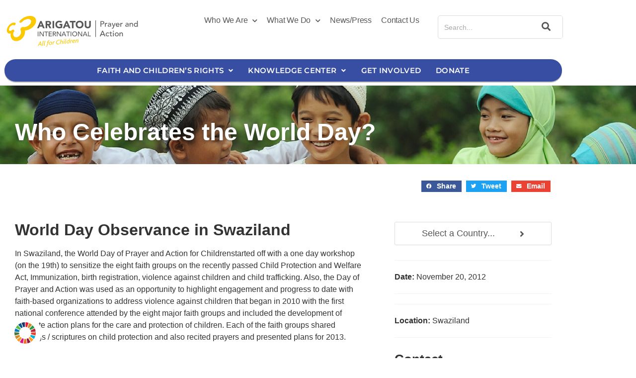

--- FILE ---
content_type: text/html; charset=UTF-8
request_url: https://prayerandactionforchildren.org/world-day-events/world-day-observance-in-swaziland/
body_size: 50983
content:
<!DOCTYPE html>
<html dir="ltr" lang="en-US" prefix="og: https://ogp.me/ns#">
<head>
<meta charset="UTF-8">
<meta name="viewport" content="width=device-width, initial-scale=1">
	<link rel="profile" href="https://gmpg.org/xfn/11"> 
	<title>World Day Observance in Swaziland - Prayer and Action for Children</title>

		<!-- All in One SEO 4.8.8 - aioseo.com -->
	<meta name="robots" content="max-image-preview:large" />
	<link rel="canonical" href="https://prayerandactionforchildren.org/world-day-events/world-day-observance-in-swaziland/" />
	<meta name="generator" content="All in One SEO (AIOSEO) 4.8.8" />
		<meta property="og:locale" content="en_US" />
		<meta property="og:site_name" content="Prayer and Action for Children - Prayer and Action for Children initiative of Arigatou International" />
		<meta property="og:type" content="article" />
		<meta property="og:title" content="World Day Observance in Swaziland - Prayer and Action for Children" />
		<meta property="og:url" content="https://prayerandactionforchildren.org/world-day-events/world-day-observance-in-swaziland/" />
		<meta property="og:image" content="https://prayerandactionforchildren.org/wp-content/uploads/2021/06/arigatou-prayer-and-action-logo.svg" />
		<meta property="og:image:secure_url" content="https://prayerandactionforchildren.org/wp-content/uploads/2021/06/arigatou-prayer-and-action-logo.svg" />
		<meta property="og:image:width" content="434" />
		<meta property="og:image:height" content="105" />
		<meta property="article:published_time" content="2022-06-03T00:16:59+00:00" />
		<meta property="article:modified_time" content="2022-06-08T07:26:25+00:00" />
		<meta name="twitter:card" content="summary_large_image" />
		<meta name="twitter:title" content="World Day Observance in Swaziland - Prayer and Action for Children" />
		<meta name="twitter:image" content="https://prayerandactionforchildren.org/wp-content/uploads/2021/06/arigatou-prayer-and-action-logo.svg" />
		<script type="application/ld+json" class="aioseo-schema">
			{"@context":"https:\/\/schema.org","@graph":[{"@type":"BreadcrumbList","@id":"https:\/\/prayerandactionforchildren.org\/world-day-events\/world-day-observance-in-swaziland\/#breadcrumblist","itemListElement":[{"@type":"ListItem","@id":"https:\/\/prayerandactionforchildren.org#listItem","position":1,"name":"Home","item":"https:\/\/prayerandactionforchildren.org","nextItem":{"@type":"ListItem","@id":"https:\/\/prayerandactionforchildren.org\/world-day-events\/#listItem","name":"Events"}},{"@type":"ListItem","@id":"https:\/\/prayerandactionforchildren.org\/world-day-events\/#listItem","position":2,"name":"Events","item":"https:\/\/prayerandactionforchildren.org\/world-day-events\/","nextItem":{"@type":"ListItem","@id":"https:\/\/prayerandactionforchildren.org\/event-country\/swaziland\/#listItem","name":"Swaziland"},"previousItem":{"@type":"ListItem","@id":"https:\/\/prayerandactionforchildren.org#listItem","name":"Home"}},{"@type":"ListItem","@id":"https:\/\/prayerandactionforchildren.org\/event-country\/swaziland\/#listItem","position":3,"name":"Swaziland","item":"https:\/\/prayerandactionforchildren.org\/event-country\/swaziland\/","nextItem":{"@type":"ListItem","@id":"https:\/\/prayerandactionforchildren.org\/world-day-events\/world-day-observance-in-swaziland\/#listItem","name":"World Day Observance in Swaziland"},"previousItem":{"@type":"ListItem","@id":"https:\/\/prayerandactionforchildren.org\/world-day-events\/#listItem","name":"Events"}},{"@type":"ListItem","@id":"https:\/\/prayerandactionforchildren.org\/world-day-events\/world-day-observance-in-swaziland\/#listItem","position":4,"name":"World Day Observance in Swaziland","previousItem":{"@type":"ListItem","@id":"https:\/\/prayerandactionforchildren.org\/event-country\/swaziland\/#listItem","name":"Swaziland"}}]},{"@type":"Organization","@id":"https:\/\/prayerandactionforchildren.org\/#organization","name":"Prayer and Action for Children","description":"Prayer and Action for Children initiative of Arigatou International","url":"https:\/\/prayerandactionforchildren.org\/","logo":{"@type":"ImageObject","url":"https:\/\/prayerandactionforchildren.org\/wp-content\/uploads\/2021\/06\/arigatou-prayer-and-action-logo.svg","@id":"https:\/\/prayerandactionforchildren.org\/world-day-events\/world-day-observance-in-swaziland\/#organizationLogo","width":434,"height":105,"caption":"Arigatou International Prayer and Action logo, regular"},"image":{"@id":"https:\/\/prayerandactionforchildren.org\/world-day-events\/world-day-observance-in-swaziland\/#organizationLogo"}},{"@type":"WebPage","@id":"https:\/\/prayerandactionforchildren.org\/world-day-events\/world-day-observance-in-swaziland\/#webpage","url":"https:\/\/prayerandactionforchildren.org\/world-day-events\/world-day-observance-in-swaziland\/","name":"World Day Observance in Swaziland - Prayer and Action for Children","inLanguage":"en-US","isPartOf":{"@id":"https:\/\/prayerandactionforchildren.org\/#website"},"breadcrumb":{"@id":"https:\/\/prayerandactionforchildren.org\/world-day-events\/world-day-observance-in-swaziland\/#breadcrumblist"},"datePublished":"2022-06-03T00:16:59+00:00","dateModified":"2022-06-08T07:26:25+00:00"},{"@type":"WebSite","@id":"https:\/\/prayerandactionforchildren.org\/#website","url":"https:\/\/prayerandactionforchildren.org\/","name":"Prayer and Action for Children","description":"Prayer and Action for Children initiative of Arigatou International","inLanguage":"en-US","publisher":{"@id":"https:\/\/prayerandactionforchildren.org\/#organization"}}]}
		</script>
		<!-- All in One SEO -->

<link rel='dns-prefetch' href='//www.googletagmanager.com' />
<link rel="alternate" type="application/rss+xml" title="Prayer and Action for Children &raquo; Feed" href="https://prayerandactionforchildren.org/feed/" />
<link rel="alternate" type="application/rss+xml" title="Prayer and Action for Children &raquo; Comments Feed" href="https://prayerandactionforchildren.org/comments/feed/" />
<link rel="alternate" title="oEmbed (JSON)" type="application/json+oembed" href="https://prayerandactionforchildren.org/wp-json/oembed/1.0/embed?url=https%3A%2F%2Fprayerandactionforchildren.org%2Fworld-day-events%2Fworld-day-observance-in-swaziland%2F" />
<link rel="alternate" title="oEmbed (XML)" type="text/xml+oembed" href="https://prayerandactionforchildren.org/wp-json/oembed/1.0/embed?url=https%3A%2F%2Fprayerandactionforchildren.org%2Fworld-day-events%2Fworld-day-observance-in-swaziland%2F&#038;format=xml" />
		<style>
			.lazyload,
			.lazyloading {
				max-width: 100%;
			}
		</style>
		<style id='wp-img-auto-sizes-contain-inline-css'>
img:is([sizes=auto i],[sizes^="auto," i]){contain-intrinsic-size:3000px 1500px}
/*# sourceURL=wp-img-auto-sizes-contain-inline-css */
</style>
<link rel='stylesheet' id='wp-block-library-css' href='https://prayerandactionforchildren.org/wp-includes/css/dist/block-library/style.min.css' media='all' />
<style id='cf-frontend-style-inline-css'>
@font-face {
	font-family: 'Avenir';
	font-weight: 800;
	font-display: auto;
	font-fallback: sans-serif;
	src: url('http://prayerandactionforchildren.org/wp-content/uploads/2021/06/Avenir-Black-03.ttf') format('truetype');
}
@font-face {
	font-family: 'Avenir';
	font-weight: 400;
	font-display: auto;
	font-fallback: sans-serif;
	src: url('http://prayerandactionforchildren.org/wp-content/uploads/2021/06/Avenir-Book-01.ttf') format('truetype');
}
@font-face {
	font-family: 'Avenir';
	font-weight: 700;
	font-display: auto;
	font-fallback: sans-serif;
	src: url('http://prayerandactionforchildren.org/wp-content/uploads/2021/06/Avenir-Heavy-05.ttf') format('truetype');
}
@font-face {
	font-family: 'Avenir';
	font-weight: 500;
	font-display: auto;
	font-fallback: sans-serif;
	src: url('http://prayerandactionforchildren.org/wp-content/uploads/2021/06/Avenir-Medium-09.ttf') format('truetype');
}
/*# sourceURL=cf-frontend-style-inline-css */
</style>
<link rel='stylesheet' id='astra-theme-css-css' href='https://prayerandactionforchildren.org/wp-content/themes/astra/assets/css/minified/style.min.css' media='all' />
<style id='astra-theme-css-inline-css'>
.ast-no-sidebar .entry-content .alignfull {margin-left: calc( -50vw + 50%);margin-right: calc( -50vw + 50%);max-width: 100vw;width: 100vw;}.ast-no-sidebar .entry-content .alignwide {margin-left: calc(-41vw + 50%);margin-right: calc(-41vw + 50%);max-width: unset;width: unset;}.ast-no-sidebar .entry-content .alignfull .alignfull,.ast-no-sidebar .entry-content .alignfull .alignwide,.ast-no-sidebar .entry-content .alignwide .alignfull,.ast-no-sidebar .entry-content .alignwide .alignwide,.ast-no-sidebar .entry-content .wp-block-column .alignfull,.ast-no-sidebar .entry-content .wp-block-column .alignwide{width: 100%;margin-left: auto;margin-right: auto;}.wp-block-gallery,.blocks-gallery-grid {margin: 0;}.wp-block-separator {max-width: 100px;}.wp-block-separator.is-style-wide,.wp-block-separator.is-style-dots {max-width: none;}.entry-content .has-2-columns .wp-block-column:first-child {padding-right: 10px;}.entry-content .has-2-columns .wp-block-column:last-child {padding-left: 10px;}@media (max-width: 782px) {.entry-content .wp-block-columns .wp-block-column {flex-basis: 100%;}.entry-content .has-2-columns .wp-block-column:first-child {padding-right: 0;}.entry-content .has-2-columns .wp-block-column:last-child {padding-left: 0;}}body .entry-content .wp-block-latest-posts {margin-left: 0;}body .entry-content .wp-block-latest-posts li {list-style: none;}.ast-no-sidebar .ast-container .entry-content .wp-block-latest-posts {margin-left: 0;}.ast-header-break-point .entry-content .alignwide {margin-left: auto;margin-right: auto;}.entry-content .blocks-gallery-item img {margin-bottom: auto;}.wp-block-pullquote {border-top: 4px solid #555d66;border-bottom: 4px solid #555d66;color: #40464d;}:root{--ast-post-nav-space:0;--ast-container-default-xlg-padding:6.67em;--ast-container-default-lg-padding:5.67em;--ast-container-default-slg-padding:4.34em;--ast-container-default-md-padding:3.34em;--ast-container-default-sm-padding:6.67em;--ast-container-default-xs-padding:2.4em;--ast-container-default-xxs-padding:1.4em;--ast-code-block-background:#EEEEEE;--ast-comment-inputs-background:#FAFAFA;--ast-normal-container-width:1200px;--ast-narrow-container-width:750px;--ast-blog-title-font-weight:normal;--ast-blog-meta-weight:inherit;--ast-global-color-primary:var(--ast-global-color-5);--ast-global-color-secondary:var(--ast-global-color-4);--ast-global-color-alternate-background:var(--ast-global-color-7);--ast-global-color-subtle-background:var(--ast-global-color-6);--ast-bg-style-guide:var( --ast-global-color-secondary,--ast-global-color-5 );--ast-shadow-style-guide:0px 0px 4px 0 #00000057;--ast-global-dark-bg-style:#fff;--ast-global-dark-lfs:#fbfbfb;--ast-widget-bg-color:#fafafa;--ast-wc-container-head-bg-color:#fbfbfb;--ast-title-layout-bg:#eeeeee;--ast-search-border-color:#e7e7e7;--ast-lifter-hover-bg:#e6e6e6;--ast-gallery-block-color:#000;--srfm-color-input-label:var(--ast-global-color-2);}html{font-size:112.5%;}a,.page-title{color:#498be3;}a:hover,a:focus{color:#565656;}body,button,input,select,textarea,.ast-button,.ast-custom-button{font-family:Avenir,sans-serif;font-weight:400;font-size:18px;font-size:1rem;line-height:var(--ast-body-line-height,1.65em);}blockquote{color:#0b0b0b;}h1,h2,h3,h4,h5,h6,.entry-content :where(h1,h2,h3,h4,h5,h6),.site-title,.site-title a{font-family:Avenir,sans-serif;font-weight:800;}.ast-site-identity .site-title a{color:var(--ast-global-color-2);}.site-title{font-size:35px;font-size:1.9444444444444rem;display:none;}header .custom-logo-link img{max-width:274px;width:274px;}.astra-logo-svg{width:274px;}.site-header .site-description{font-size:15px;font-size:0.83333333333333rem;display:none;}.entry-title{font-size:30px;font-size:1.6666666666667rem;}.archive .ast-article-post .ast-article-inner,.blog .ast-article-post .ast-article-inner,.archive .ast-article-post .ast-article-inner:hover,.blog .ast-article-post .ast-article-inner:hover{overflow:hidden;}h1,.entry-content :where(h1){font-size:48px;font-size:2.6666666666667rem;font-family:Avenir,sans-serif;line-height:1.4em;}h2,.entry-content :where(h2){font-size:42px;font-size:2.3333333333333rem;font-family:Avenir,sans-serif;line-height:1.3em;}h3,.entry-content :where(h3){font-size:30px;font-size:1.6666666666667rem;font-family:Avenir,sans-serif;line-height:1.3em;}h4,.entry-content :where(h4){font-size:24px;font-size:1.3333333333333rem;line-height:1.2em;font-family:Avenir,sans-serif;}h5,.entry-content :where(h5){font-size:20px;font-size:1.1111111111111rem;line-height:1.2em;font-family:Avenir,sans-serif;}h6,.entry-content :where(h6){font-size:16px;font-size:0.88888888888889rem;line-height:1.25em;font-family:Avenir,sans-serif;}::selection{background-color:#2d4180;color:#ffffff;}body,h1,h2,h3,h4,h5,h6,.entry-title a,.entry-content :where(h1,h2,h3,h4,h5,h6){color:#565656;}.tagcloud a:hover,.tagcloud a:focus,.tagcloud a.current-item{color:#000000;border-color:#498be3;background-color:#498be3;}input:focus,input[type="text"]:focus,input[type="email"]:focus,input[type="url"]:focus,input[type="password"]:focus,input[type="reset"]:focus,input[type="search"]:focus,textarea:focus{border-color:#498be3;}input[type="radio"]:checked,input[type=reset],input[type="checkbox"]:checked,input[type="checkbox"]:hover:checked,input[type="checkbox"]:focus:checked,input[type=range]::-webkit-slider-thumb{border-color:#498be3;background-color:#498be3;box-shadow:none;}.site-footer a:hover + .post-count,.site-footer a:focus + .post-count{background:#498be3;border-color:#498be3;}.single .nav-links .nav-previous,.single .nav-links .nav-next{color:#498be3;}.entry-meta,.entry-meta *{line-height:1.45;color:#498be3;}.entry-meta a:not(.ast-button):hover,.entry-meta a:not(.ast-button):hover *,.entry-meta a:not(.ast-button):focus,.entry-meta a:not(.ast-button):focus *,.page-links > .page-link,.page-links .page-link:hover,.post-navigation a:hover{color:#565656;}#cat option,.secondary .calendar_wrap thead a,.secondary .calendar_wrap thead a:visited{color:#498be3;}.secondary .calendar_wrap #today,.ast-progress-val span{background:#498be3;}.secondary a:hover + .post-count,.secondary a:focus + .post-count{background:#498be3;border-color:#498be3;}.calendar_wrap #today > a{color:#000000;}.page-links .page-link,.single .post-navigation a{color:#498be3;}.ast-search-menu-icon .search-form button.search-submit{padding:0 4px;}.ast-search-menu-icon form.search-form{padding-right:0;}.ast-header-search .ast-search-menu-icon.ast-dropdown-active .search-form,.ast-header-search .ast-search-menu-icon.ast-dropdown-active .search-field:focus{transition:all 0.2s;}.search-form input.search-field:focus{outline:none;}.widget-title{font-size:25px;font-size:1.3888888888889rem;color:#565656;}.single .ast-author-details .author-title{color:#565656;}.ast-search-menu-icon.slide-search a:focus-visible:focus-visible,.astra-search-icon:focus-visible,#close:focus-visible,a:focus-visible,.ast-menu-toggle:focus-visible,.site .skip-link:focus-visible,.wp-block-loginout input:focus-visible,.wp-block-search.wp-block-search__button-inside .wp-block-search__inside-wrapper,.ast-header-navigation-arrow:focus-visible,.ast-orders-table__row .ast-orders-table__cell:focus-visible,a#ast-apply-coupon:focus-visible,#ast-apply-coupon:focus-visible,#close:focus-visible,.button.search-submit:focus-visible,#search_submit:focus,.normal-search:focus-visible,.ast-header-account-wrap:focus-visible,.astra-cart-drawer-close:focus,.ast-single-variation:focus,.ast-button:focus,.ast-builder-button-wrap:has(.ast-custom-button-link:focus),.ast-builder-button-wrap .ast-custom-button-link:focus{outline-style:dotted;outline-color:inherit;outline-width:thin;}input:focus,input[type="text"]:focus,input[type="email"]:focus,input[type="url"]:focus,input[type="password"]:focus,input[type="reset"]:focus,input[type="search"]:focus,input[type="number"]:focus,textarea:focus,.wp-block-search__input:focus,[data-section="section-header-mobile-trigger"] .ast-button-wrap .ast-mobile-menu-trigger-minimal:focus,.ast-mobile-popup-drawer.active .menu-toggle-close:focus,#ast-scroll-top:focus,#coupon_code:focus,#ast-coupon-code:focus{border-style:dotted;border-color:inherit;border-width:thin;}input{outline:none;}.main-header-menu .menu-link,.ast-header-custom-item a{color:#565656;}.main-header-menu .menu-item:hover > .menu-link,.main-header-menu .menu-item:hover > .ast-menu-toggle,.main-header-menu .ast-masthead-custom-menu-items a:hover,.main-header-menu .menu-item.focus > .menu-link,.main-header-menu .menu-item.focus > .ast-menu-toggle,.main-header-menu .current-menu-item > .menu-link,.main-header-menu .current-menu-ancestor > .menu-link,.main-header-menu .current-menu-item > .ast-menu-toggle,.main-header-menu .current-menu-ancestor > .ast-menu-toggle{color:#498be3;}.header-main-layout-3 .ast-main-header-bar-alignment{margin-right:auto;}.header-main-layout-2 .site-header-section-left .ast-site-identity{text-align:left;}.ast-logo-title-inline .site-logo-img{padding-right:1em;}.site-logo-img img{ transition:all 0.2s linear;}body .ast-oembed-container *{position:absolute;top:0;width:100%;height:100%;left:0;}body .wp-block-embed-pocket-casts .ast-oembed-container *{position:unset;}.ast-header-break-point .ast-mobile-menu-buttons-minimal.menu-toggle{background:transparent;color:#2d4180;}.ast-header-break-point .ast-mobile-menu-buttons-outline.menu-toggle{background:transparent;border:1px solid #2d4180;color:#2d4180;}.ast-header-break-point .ast-mobile-menu-buttons-fill.menu-toggle{background:#2d4180;}.ast-single-post-featured-section + article {margin-top: 2em;}.site-content .ast-single-post-featured-section img {width: 100%;overflow: hidden;object-fit: cover;}.site > .ast-single-related-posts-container {margin-top: 0;}@media (min-width: 769px) {.ast-desktop .ast-container--narrow {max-width: var(--ast-narrow-container-width);margin: 0 auto;}}.ast-page-builder-template .hentry {margin: 0;}.ast-page-builder-template .site-content > .ast-container {max-width: 100%;padding: 0;}.ast-page-builder-template .site .site-content #primary {padding: 0;margin: 0;}.ast-page-builder-template .no-results {text-align: center;margin: 4em auto;}.ast-page-builder-template .ast-pagination {padding: 2em;}.ast-page-builder-template .entry-header.ast-no-title.ast-no-thumbnail {margin-top: 0;}.ast-page-builder-template .entry-header.ast-header-without-markup {margin-top: 0;margin-bottom: 0;}.ast-page-builder-template .entry-header.ast-no-title.ast-no-meta {margin-bottom: 0;}.ast-page-builder-template.single .post-navigation {padding-bottom: 2em;}.ast-page-builder-template.single-post .site-content > .ast-container {max-width: 100%;}.ast-page-builder-template .entry-header {margin-top: 4em;margin-left: auto;margin-right: auto;padding-left: 20px;padding-right: 20px;}.single.ast-page-builder-template .entry-header {padding-left: 20px;padding-right: 20px;}.ast-page-builder-template .ast-archive-description {margin: 4em auto 0;padding-left: 20px;padding-right: 20px;}.ast-page-builder-template.ast-no-sidebar .entry-content .alignwide {margin-left: 0;margin-right: 0;}.footer-adv .footer-adv-overlay{border-top-style:solid;border-top-color:#7a7a7a;}@media( max-width: 420px ) {.single .nav-links .nav-previous,.single .nav-links .nav-next {width: 100%;text-align: center;}}.wp-block-buttons.aligncenter{justify-content:center;}@media (max-width:782px){.entry-content .wp-block-columns .wp-block-column{margin-left:0px;}}.wp-block-image.aligncenter{margin-left:auto;margin-right:auto;}.wp-block-table.aligncenter{margin-left:auto;margin-right:auto;}.wp-block-buttons .wp-block-button.is-style-outline .wp-block-button__link.wp-element-button,.ast-outline-button,.wp-block-uagb-buttons-child .uagb-buttons-repeater.ast-outline-button{border-top-width:2px;border-right-width:2px;border-bottom-width:2px;border-left-width:2px;font-family:Avenir,sans-serif;font-weight:inherit;line-height:1em;}.wp-block-button .wp-block-button__link.wp-element-button.is-style-outline:not(.has-background),.wp-block-button.is-style-outline>.wp-block-button__link.wp-element-button:not(.has-background),.ast-outline-button{background-color:transparent;}.entry-content[data-ast-blocks-layout] > figure{margin-bottom:1em;}.elementor-widget-container .elementor-loop-container .e-loop-item[data-elementor-type="loop-item"]{width:100%;}@media (max-width:768px){.ast-left-sidebar #content > .ast-container{display:flex;flex-direction:column-reverse;width:100%;}.ast-separate-container .ast-article-post,.ast-separate-container .ast-article-single{padding:1.5em 2.14em;}.ast-author-box img.avatar{margin:20px 0 0 0;}}@media (min-width:769px){.ast-separate-container.ast-right-sidebar #primary,.ast-separate-container.ast-left-sidebar #primary{border:0;}.search-no-results.ast-separate-container #primary{margin-bottom:4em;}}.menu-toggle,button,.ast-button,.ast-custom-button,.button,input#submit,input[type="button"],input[type="submit"],input[type="reset"]{color:#ffffff;border-color:#2d4180;background-color:#2d4180;padding-top:10px;padding-right:40px;padding-bottom:10px;padding-left:40px;font-family:Avenir,sans-serif;font-weight:inherit;}button:focus,.menu-toggle:hover,button:hover,.ast-button:hover,.ast-custom-button:hover .button:hover,.ast-custom-button:hover,input[type=reset]:hover,input[type=reset]:focus,input#submit:hover,input#submit:focus,input[type="button"]:hover,input[type="button"]:focus,input[type="submit"]:hover,input[type="submit"]:focus{color:#ffffff;background-color:#565656;border-color:#565656;}@media (max-width:768px){.ast-mobile-header-stack .main-header-bar .ast-search-menu-icon{display:inline-block;}.ast-header-break-point.ast-header-custom-item-outside .ast-mobile-header-stack .main-header-bar .ast-search-icon{margin:0;}.ast-comment-avatar-wrap img{max-width:2.5em;}.ast-comment-meta{padding:0 1.8888em 1.3333em;}.ast-separate-container .ast-comment-list li.depth-1{padding:1.5em 2.14em;}.ast-separate-container .comment-respond{padding:2em 2.14em;}}@media (min-width:544px){.ast-container{max-width:100%;}}@media (max-width:544px){.ast-separate-container .ast-article-post,.ast-separate-container .ast-article-single,.ast-separate-container .comments-title,.ast-separate-container .ast-archive-description{padding:1.5em 1em;}.ast-separate-container #content .ast-container{padding-left:0.54em;padding-right:0.54em;}.ast-separate-container .ast-comment-list .bypostauthor{padding:.5em;}.ast-search-menu-icon.ast-dropdown-active .search-field{width:170px;}.site-branding img,.site-header .site-logo-img .custom-logo-link img{max-width:100%;}} #ast-mobile-header .ast-site-header-cart-li a{pointer-events:none;}.ast-no-sidebar.ast-separate-container .entry-content .alignfull {margin-left: -6.67em;margin-right: -6.67em;width: auto;}@media (max-width: 1200px) {.ast-no-sidebar.ast-separate-container .entry-content .alignfull {margin-left: -2.4em;margin-right: -2.4em;}}@media (max-width: 768px) {.ast-no-sidebar.ast-separate-container .entry-content .alignfull {margin-left: -2.14em;margin-right: -2.14em;}}@media (max-width: 544px) {.ast-no-sidebar.ast-separate-container .entry-content .alignfull {margin-left: -1em;margin-right: -1em;}}.ast-no-sidebar.ast-separate-container .entry-content .alignwide {margin-left: -20px;margin-right: -20px;}.ast-no-sidebar.ast-separate-container .entry-content .wp-block-column .alignfull,.ast-no-sidebar.ast-separate-container .entry-content .wp-block-column .alignwide {margin-left: auto;margin-right: auto;width: 100%;}@media (max-width:768px){.site-title{display:block;}.site-header .site-description{display:none;}}@media (max-width:544px){.site-title{display:block;}.site-header .site-description{display:none;}}@media (max-width:768px){html{font-size:102.6%;}}@media (max-width:544px){html{font-size:102.6%;}}@media (min-width:769px){.ast-container{max-width:1240px;}}@font-face {font-family: "Astra";src: url(https://prayerandactionforchildren.org/wp-content/themes/astra/assets/fonts/astra.woff) format("woff"),url(https://prayerandactionforchildren.org/wp-content/themes/astra/assets/fonts/astra.ttf) format("truetype"),url(https://prayerandactionforchildren.org/wp-content/themes/astra/assets/fonts/astra.svg#astra) format("svg");font-weight: normal;font-style: normal;font-display: fallback;}@media (max-width:921px) {.main-header-bar .main-header-bar-navigation{display:none;}}.ast-desktop .main-header-menu.submenu-with-border .sub-menu,.ast-desktop .main-header-menu.submenu-with-border .astra-full-megamenu-wrapper{border-color:#eaeaea;}.ast-desktop .main-header-menu.submenu-with-border .sub-menu{border-top-width:1px;border-right-width:1px;border-left-width:1px;border-bottom-width:1px;border-style:solid;}.ast-desktop .main-header-menu.submenu-with-border .sub-menu .sub-menu{top:-1px;}.ast-desktop .main-header-menu.submenu-with-border .sub-menu .menu-link,.ast-desktop .main-header-menu.submenu-with-border .children .menu-link{border-bottom-width:1px;border-style:solid;border-color:#eaeaea;}@media (min-width:769px){.main-header-menu .sub-menu .menu-item.ast-left-align-sub-menu:hover > .sub-menu,.main-header-menu .sub-menu .menu-item.ast-left-align-sub-menu.focus > .sub-menu{margin-left:-2px;}}.ast-small-footer{border-top-style:solid;border-top-width:1px;border-top-color:#7a7a7a;}.ast-small-footer-wrap{text-align:center;}.entry-content li > p{margin-bottom:0;}.site .comments-area{padding-bottom:3em;}.ast-header-break-point.ast-header-custom-item-inside .main-header-bar .main-header-bar-navigation .ast-search-icon {display: none;}.ast-header-break-point.ast-header-custom-item-inside .main-header-bar .ast-search-menu-icon .search-form {padding: 0;display: block;overflow: hidden;}.ast-header-break-point .ast-header-custom-item .widget:last-child {margin-bottom: 1em;}.ast-header-custom-item .widget {margin: 0.5em;display: inline-block;vertical-align: middle;}.ast-header-custom-item .widget p {margin-bottom: 0;}.ast-header-custom-item .widget li {width: auto;}.ast-header-custom-item-inside .button-custom-menu-item .menu-link {display: none;}.ast-header-custom-item-inside.ast-header-break-point .button-custom-menu-item .ast-custom-button-link {display: none;}.ast-header-custom-item-inside.ast-header-break-point .button-custom-menu-item .menu-link {display: block;}.ast-header-break-point.ast-header-custom-item-outside .main-header-bar .ast-search-icon {margin-right: 1em;}.ast-header-break-point.ast-header-custom-item-inside .main-header-bar .ast-search-menu-icon .search-field,.ast-header-break-point.ast-header-custom-item-inside .main-header-bar .ast-search-menu-icon.ast-inline-search .search-field {width: 100%;padding-right: 5.5em;}.ast-header-break-point.ast-header-custom-item-inside .main-header-bar .ast-search-menu-icon .search-submit {display: block;position: absolute;height: 100%;top: 0;right: 0;padding: 0 1em;border-radius: 0;}.ast-header-break-point .ast-header-custom-item .ast-masthead-custom-menu-items {padding-left: 20px;padding-right: 20px;margin-bottom: 1em;margin-top: 1em;}.ast-header-custom-item-inside.ast-header-break-point .button-custom-menu-item {padding-left: 0;padding-right: 0;margin-top: 0;margin-bottom: 0;}.astra-icon-down_arrow::after {content: "\e900";font-family: Astra;}.astra-icon-close::after {content: "\e5cd";font-family: Astra;}.astra-icon-drag_handle::after {content: "\e25d";font-family: Astra;}.astra-icon-format_align_justify::after {content: "\e235";font-family: Astra;}.astra-icon-menu::after {content: "\e5d2";font-family: Astra;}.astra-icon-reorder::after {content: "\e8fe";font-family: Astra;}.astra-icon-search::after {content: "\e8b6";font-family: Astra;}.astra-icon-zoom_in::after {content: "\e56b";font-family: Astra;}.astra-icon-check-circle::after {content: "\e901";font-family: Astra;}.astra-icon-shopping-cart::after {content: "\f07a";font-family: Astra;}.astra-icon-shopping-bag::after {content: "\f290";font-family: Astra;}.astra-icon-shopping-basket::after {content: "\f291";font-family: Astra;}.astra-icon-circle-o::after {content: "\e903";font-family: Astra;}.astra-icon-certificate::after {content: "\e902";font-family: Astra;}blockquote {padding: 1.2em;}:root .has-ast-global-color-0-color{color:var(--ast-global-color-0);}:root .has-ast-global-color-0-background-color{background-color:var(--ast-global-color-0);}:root .wp-block-button .has-ast-global-color-0-color{color:var(--ast-global-color-0);}:root .wp-block-button .has-ast-global-color-0-background-color{background-color:var(--ast-global-color-0);}:root .has-ast-global-color-1-color{color:var(--ast-global-color-1);}:root .has-ast-global-color-1-background-color{background-color:var(--ast-global-color-1);}:root .wp-block-button .has-ast-global-color-1-color{color:var(--ast-global-color-1);}:root .wp-block-button .has-ast-global-color-1-background-color{background-color:var(--ast-global-color-1);}:root .has-ast-global-color-2-color{color:var(--ast-global-color-2);}:root .has-ast-global-color-2-background-color{background-color:var(--ast-global-color-2);}:root .wp-block-button .has-ast-global-color-2-color{color:var(--ast-global-color-2);}:root .wp-block-button .has-ast-global-color-2-background-color{background-color:var(--ast-global-color-2);}:root .has-ast-global-color-3-color{color:var(--ast-global-color-3);}:root .has-ast-global-color-3-background-color{background-color:var(--ast-global-color-3);}:root .wp-block-button .has-ast-global-color-3-color{color:var(--ast-global-color-3);}:root .wp-block-button .has-ast-global-color-3-background-color{background-color:var(--ast-global-color-3);}:root .has-ast-global-color-4-color{color:var(--ast-global-color-4);}:root .has-ast-global-color-4-background-color{background-color:var(--ast-global-color-4);}:root .wp-block-button .has-ast-global-color-4-color{color:var(--ast-global-color-4);}:root .wp-block-button .has-ast-global-color-4-background-color{background-color:var(--ast-global-color-4);}:root .has-ast-global-color-5-color{color:var(--ast-global-color-5);}:root .has-ast-global-color-5-background-color{background-color:var(--ast-global-color-5);}:root .wp-block-button .has-ast-global-color-5-color{color:var(--ast-global-color-5);}:root .wp-block-button .has-ast-global-color-5-background-color{background-color:var(--ast-global-color-5);}:root .has-ast-global-color-6-color{color:var(--ast-global-color-6);}:root .has-ast-global-color-6-background-color{background-color:var(--ast-global-color-6);}:root .wp-block-button .has-ast-global-color-6-color{color:var(--ast-global-color-6);}:root .wp-block-button .has-ast-global-color-6-background-color{background-color:var(--ast-global-color-6);}:root .has-ast-global-color-7-color{color:var(--ast-global-color-7);}:root .has-ast-global-color-7-background-color{background-color:var(--ast-global-color-7);}:root .wp-block-button .has-ast-global-color-7-color{color:var(--ast-global-color-7);}:root .wp-block-button .has-ast-global-color-7-background-color{background-color:var(--ast-global-color-7);}:root .has-ast-global-color-8-color{color:var(--ast-global-color-8);}:root .has-ast-global-color-8-background-color{background-color:var(--ast-global-color-8);}:root .wp-block-button .has-ast-global-color-8-color{color:var(--ast-global-color-8);}:root .wp-block-button .has-ast-global-color-8-background-color{background-color:var(--ast-global-color-8);}:root{--ast-global-color-0:#0170B9;--ast-global-color-1:#3a3a3a;--ast-global-color-2:#3a3a3a;--ast-global-color-3:#4B4F58;--ast-global-color-4:#F5F5F5;--ast-global-color-5:#FFFFFF;--ast-global-color-6:#E5E5E5;--ast-global-color-7:#424242;--ast-global-color-8:#000000;}:root {--ast-border-color : #dddddd;}.ast-single-entry-banner {-js-display: flex;display: flex;flex-direction: column;justify-content: center;text-align: center;position: relative;background: var(--ast-title-layout-bg);}.ast-single-entry-banner[data-banner-layout="layout-1"] {max-width: 1200px;background: inherit;padding: 20px 0;}.ast-single-entry-banner[data-banner-width-type="custom"] {margin: 0 auto;width: 100%;}.ast-single-entry-banner + .site-content .entry-header {margin-bottom: 0;}.site .ast-author-avatar {--ast-author-avatar-size: ;}a.ast-underline-text {text-decoration: underline;}.ast-container > .ast-terms-link {position: relative;display: block;}a.ast-button.ast-badge-tax {padding: 4px 8px;border-radius: 3px;font-size: inherit;}header.entry-header{text-align:left;}header.entry-header > *:not(:last-child){margin-bottom:10px;}@media (max-width:768px){header.entry-header{text-align:left;}}@media (max-width:544px){header.entry-header{text-align:left;}}.ast-archive-entry-banner {-js-display: flex;display: flex;flex-direction: column;justify-content: center;text-align: center;position: relative;background: var(--ast-title-layout-bg);}.ast-archive-entry-banner[data-banner-width-type="custom"] {margin: 0 auto;width: 100%;}.ast-archive-entry-banner[data-banner-layout="layout-1"] {background: inherit;padding: 20px 0;text-align: left;}body.archive .ast-archive-description{max-width:1200px;width:100%;text-align:left;padding-top:3em;padding-right:3em;padding-bottom:3em;padding-left:3em;}body.archive .ast-archive-description .ast-archive-title,body.archive .ast-archive-description .ast-archive-title *{font-size:40px;font-size:2.2222222222222rem;text-transform:capitalize;}body.archive .ast-archive-description > *:not(:last-child){margin-bottom:10px;}@media (max-width:768px){body.archive .ast-archive-description{text-align:left;}}@media (max-width:544px){body.archive .ast-archive-description{text-align:left;}}.ast-breadcrumbs .trail-browse,.ast-breadcrumbs .trail-items,.ast-breadcrumbs .trail-items li{display:inline-block;margin:0;padding:0;border:none;background:inherit;text-indent:0;text-decoration:none;}.ast-breadcrumbs .trail-browse{font-size:inherit;font-style:inherit;font-weight:inherit;color:inherit;}.ast-breadcrumbs .trail-items{list-style:none;}.trail-items li::after{padding:0 0.3em;content:"\00bb";}.trail-items li:last-of-type::after{display:none;}h1,h2,h3,h4,h5,h6,.entry-content :where(h1,h2,h3,h4,h5,h6){color:var(--ast-global-color-2);}.elementor-posts-container [CLASS*="ast-width-"]{width:100%;}.elementor-template-full-width .ast-container{display:block;}.elementor-screen-only,.screen-reader-text,.screen-reader-text span,.ui-helper-hidden-accessible{top:0 !important;}@media (max-width:544px){.elementor-element .elementor-wc-products .woocommerce[class*="columns-"] ul.products li.product{width:auto;margin:0;}.elementor-element .woocommerce .woocommerce-result-count{float:none;}}.ast-header-break-point .main-header-bar{border-bottom-width:1px;}@media (min-width:769px){.main-header-bar{border-bottom-width:1px;}}.ast-flex{-webkit-align-content:center;-ms-flex-line-pack:center;align-content:center;-webkit-box-align:center;-webkit-align-items:center;-moz-box-align:center;-ms-flex-align:center;align-items:center;}.main-header-bar{padding:1em 0;}.ast-site-identity{padding:0;}.header-main-layout-1 .ast-flex.main-header-container,.header-main-layout-3 .ast-flex.main-header-container{-webkit-align-content:center;-ms-flex-line-pack:center;align-content:center;-webkit-box-align:center;-webkit-align-items:center;-moz-box-align:center;-ms-flex-align:center;align-items:center;}.header-main-layout-1 .ast-flex.main-header-container,.header-main-layout-3 .ast-flex.main-header-container{-webkit-align-content:center;-ms-flex-line-pack:center;align-content:center;-webkit-box-align:center;-webkit-align-items:center;-moz-box-align:center;-ms-flex-align:center;align-items:center;}.main-header-menu .sub-menu .menu-item.menu-item-has-children > .menu-link:after{position:absolute;right:1em;top:50%;transform:translate(0,-50%) rotate(270deg);}.ast-header-break-point .main-header-bar .main-header-bar-navigation .page_item_has_children > .ast-menu-toggle::before,.ast-header-break-point .main-header-bar .main-header-bar-navigation .menu-item-has-children > .ast-menu-toggle::before,.ast-mobile-popup-drawer .main-header-bar-navigation .menu-item-has-children>.ast-menu-toggle::before,.ast-header-break-point .ast-mobile-header-wrap .main-header-bar-navigation .menu-item-has-children > .ast-menu-toggle::before{font-weight:bold;content:"\e900";font-family:Astra;text-decoration:inherit;display:inline-block;}.ast-header-break-point .main-navigation ul.sub-menu .menu-item .menu-link:before{content:"\e900";font-family:Astra;font-size:.65em;text-decoration:inherit;display:inline-block;transform:translate(0,-2px) rotateZ(270deg);margin-right:5px;}.widget_search .search-form:after{font-family:Astra;font-size:1.2em;font-weight:normal;content:"\e8b6";position:absolute;top:50%;right:15px;transform:translate(0,-50%);}.astra-search-icon::before{content:"\e8b6";font-family:Astra;font-style:normal;font-weight:normal;text-decoration:inherit;text-align:center;-webkit-font-smoothing:antialiased;-moz-osx-font-smoothing:grayscale;z-index:3;}.main-header-bar .main-header-bar-navigation .page_item_has_children > a:after,.main-header-bar .main-header-bar-navigation .menu-item-has-children > a:after,.menu-item-has-children .ast-header-navigation-arrow:after{content:"\e900";display:inline-block;font-family:Astra;font-size:.6rem;font-weight:bold;text-rendering:auto;-webkit-font-smoothing:antialiased;-moz-osx-font-smoothing:grayscale;margin-left:10px;line-height:normal;}.menu-item-has-children .sub-menu .ast-header-navigation-arrow:after{margin-left:0;}.ast-mobile-popup-drawer .main-header-bar-navigation .ast-submenu-expanded>.ast-menu-toggle::before{transform:rotateX(180deg);}.ast-header-break-point .main-header-bar-navigation .menu-item-has-children > .menu-link:after{display:none;}@media (min-width:769px){.ast-builder-menu .main-navigation > ul > li:last-child a{margin-right:0;}}.ast-separate-container .ast-article-inner{background-color:#ffffff;background-image:none;}@media (max-width:768px){.ast-separate-container .ast-article-inner{background-color:#ffffff;background-image:none;}}@media (max-width:544px){.ast-separate-container .ast-article-inner{background-color:#ffffff;background-image:none;}}.ast-separate-container .ast-article-single:not(.ast-related-post),.ast-separate-container .error-404,.ast-separate-container .no-results,.single.ast-separate-container.ast-author-meta,.ast-separate-container .related-posts-title-wrapper,.ast-separate-container .comments-count-wrapper,.ast-box-layout.ast-plain-container .site-content,.ast-padded-layout.ast-plain-container .site-content,.ast-separate-container .ast-archive-description,.ast-separate-container .comments-area .comment-respond,.ast-separate-container .comments-area .ast-comment-list li,.ast-separate-container .comments-area .comments-title{background-color:#ffffff;background-image:none;}@media (max-width:768px){.ast-separate-container .ast-article-single:not(.ast-related-post),.ast-separate-container .error-404,.ast-separate-container .no-results,.single.ast-separate-container.ast-author-meta,.ast-separate-container .related-posts-title-wrapper,.ast-separate-container .comments-count-wrapper,.ast-box-layout.ast-plain-container .site-content,.ast-padded-layout.ast-plain-container .site-content,.ast-separate-container .ast-archive-description{background-color:#ffffff;background-image:none;}}@media (max-width:544px){.ast-separate-container .ast-article-single:not(.ast-related-post),.ast-separate-container .error-404,.ast-separate-container .no-results,.single.ast-separate-container.ast-author-meta,.ast-separate-container .related-posts-title-wrapper,.ast-separate-container .comments-count-wrapper,.ast-box-layout.ast-plain-container .site-content,.ast-padded-layout.ast-plain-container .site-content,.ast-separate-container .ast-archive-description{background-color:#ffffff;background-image:none;}}.ast-separate-container.ast-two-container #secondary .widget{background-color:#ffffff;background-image:none;}@media (max-width:768px){.ast-separate-container.ast-two-container #secondary .widget{background-color:#ffffff;background-image:none;}}@media (max-width:544px){.ast-separate-container.ast-two-container #secondary .widget{background-color:#ffffff;background-image:none;}}#ast-scroll-top {display: none;position: fixed;text-align: center;cursor: pointer;z-index: 99;width: 2.1em;height: 2.1em;line-height: 2.1;color: #ffffff;border-radius: 2px;content: "";outline: inherit;}@media (min-width: 769px) {#ast-scroll-top {content: "769";}}#ast-scroll-top .ast-icon.icon-arrow svg {margin-left: 0px;vertical-align: middle;transform: translate(0,-20%) rotate(180deg);width: 1.6em;}.ast-scroll-to-top-right {right: 30px;bottom: 30px;}.ast-scroll-to-top-left {left: 30px;bottom: 30px;}#ast-scroll-top{background-color:#498be3;font-size:25px;border-top-left-radius:100px;border-top-right-radius:100px;border-bottom-right-radius:100px;border-bottom-left-radius:100px;}.ast-scroll-top-icon::before{content:"\e900";font-family:Astra;text-decoration:inherit;}.ast-scroll-top-icon{transform:rotate(180deg);}@media (max-width:768px){#ast-scroll-top .ast-icon.icon-arrow svg{width:1em;}}:root{--e-global-color-astglobalcolor0:#0170B9;--e-global-color-astglobalcolor1:#3a3a3a;--e-global-color-astglobalcolor2:#3a3a3a;--e-global-color-astglobalcolor3:#4B4F58;--e-global-color-astglobalcolor4:#F5F5F5;--e-global-color-astglobalcolor5:#FFFFFF;--e-global-color-astglobalcolor6:#E5E5E5;--e-global-color-astglobalcolor7:#424242;--e-global-color-astglobalcolor8:#000000;}
/*# sourceURL=astra-theme-css-inline-css */
</style>
<style id='wp-emoji-styles-inline-css'>

	img.wp-smiley, img.emoji {
		display: inline !important;
		border: none !important;
		box-shadow: none !important;
		height: 1em !important;
		width: 1em !important;
		margin: 0 0.07em !important;
		vertical-align: -0.1em !important;
		background: none !important;
		padding: 0 !important;
	}
/*# sourceURL=wp-emoji-styles-inline-css */
</style>
<link rel='stylesheet' id='jet-engine-frontend-css' href='https://prayerandactionforchildren.org/wp-content/plugins/jet-engine/assets/css/frontend.css' media='all' />
<style id='global-styles-inline-css'>
:root{--wp--preset--aspect-ratio--square: 1;--wp--preset--aspect-ratio--4-3: 4/3;--wp--preset--aspect-ratio--3-4: 3/4;--wp--preset--aspect-ratio--3-2: 3/2;--wp--preset--aspect-ratio--2-3: 2/3;--wp--preset--aspect-ratio--16-9: 16/9;--wp--preset--aspect-ratio--9-16: 9/16;--wp--preset--color--black: #000000;--wp--preset--color--cyan-bluish-gray: #abb8c3;--wp--preset--color--white: #ffffff;--wp--preset--color--pale-pink: #f78da7;--wp--preset--color--vivid-red: #cf2e2e;--wp--preset--color--luminous-vivid-orange: #ff6900;--wp--preset--color--luminous-vivid-amber: #fcb900;--wp--preset--color--light-green-cyan: #7bdcb5;--wp--preset--color--vivid-green-cyan: #00d084;--wp--preset--color--pale-cyan-blue: #8ed1fc;--wp--preset--color--vivid-cyan-blue: #0693e3;--wp--preset--color--vivid-purple: #9b51e0;--wp--preset--color--ast-global-color-0: var(--ast-global-color-0);--wp--preset--color--ast-global-color-1: var(--ast-global-color-1);--wp--preset--color--ast-global-color-2: var(--ast-global-color-2);--wp--preset--color--ast-global-color-3: var(--ast-global-color-3);--wp--preset--color--ast-global-color-4: var(--ast-global-color-4);--wp--preset--color--ast-global-color-5: var(--ast-global-color-5);--wp--preset--color--ast-global-color-6: var(--ast-global-color-6);--wp--preset--color--ast-global-color-7: var(--ast-global-color-7);--wp--preset--color--ast-global-color-8: var(--ast-global-color-8);--wp--preset--gradient--vivid-cyan-blue-to-vivid-purple: linear-gradient(135deg,rgb(6,147,227) 0%,rgb(155,81,224) 100%);--wp--preset--gradient--light-green-cyan-to-vivid-green-cyan: linear-gradient(135deg,rgb(122,220,180) 0%,rgb(0,208,130) 100%);--wp--preset--gradient--luminous-vivid-amber-to-luminous-vivid-orange: linear-gradient(135deg,rgb(252,185,0) 0%,rgb(255,105,0) 100%);--wp--preset--gradient--luminous-vivid-orange-to-vivid-red: linear-gradient(135deg,rgb(255,105,0) 0%,rgb(207,46,46) 100%);--wp--preset--gradient--very-light-gray-to-cyan-bluish-gray: linear-gradient(135deg,rgb(238,238,238) 0%,rgb(169,184,195) 100%);--wp--preset--gradient--cool-to-warm-spectrum: linear-gradient(135deg,rgb(74,234,220) 0%,rgb(151,120,209) 20%,rgb(207,42,186) 40%,rgb(238,44,130) 60%,rgb(251,105,98) 80%,rgb(254,248,76) 100%);--wp--preset--gradient--blush-light-purple: linear-gradient(135deg,rgb(255,206,236) 0%,rgb(152,150,240) 100%);--wp--preset--gradient--blush-bordeaux: linear-gradient(135deg,rgb(254,205,165) 0%,rgb(254,45,45) 50%,rgb(107,0,62) 100%);--wp--preset--gradient--luminous-dusk: linear-gradient(135deg,rgb(255,203,112) 0%,rgb(199,81,192) 50%,rgb(65,88,208) 100%);--wp--preset--gradient--pale-ocean: linear-gradient(135deg,rgb(255,245,203) 0%,rgb(182,227,212) 50%,rgb(51,167,181) 100%);--wp--preset--gradient--electric-grass: linear-gradient(135deg,rgb(202,248,128) 0%,rgb(113,206,126) 100%);--wp--preset--gradient--midnight: linear-gradient(135deg,rgb(2,3,129) 0%,rgb(40,116,252) 100%);--wp--preset--font-size--small: 13px;--wp--preset--font-size--medium: 20px;--wp--preset--font-size--large: 36px;--wp--preset--font-size--x-large: 42px;--wp--preset--spacing--20: 0.44rem;--wp--preset--spacing--30: 0.67rem;--wp--preset--spacing--40: 1rem;--wp--preset--spacing--50: 1.5rem;--wp--preset--spacing--60: 2.25rem;--wp--preset--spacing--70: 3.38rem;--wp--preset--spacing--80: 5.06rem;--wp--preset--shadow--natural: 6px 6px 9px rgba(0, 0, 0, 0.2);--wp--preset--shadow--deep: 12px 12px 50px rgba(0, 0, 0, 0.4);--wp--preset--shadow--sharp: 6px 6px 0px rgba(0, 0, 0, 0.2);--wp--preset--shadow--outlined: 6px 6px 0px -3px rgb(255, 255, 255), 6px 6px rgb(0, 0, 0);--wp--preset--shadow--crisp: 6px 6px 0px rgb(0, 0, 0);}:root { --wp--style--global--content-size: var(--wp--custom--ast-content-width-size);--wp--style--global--wide-size: var(--wp--custom--ast-wide-width-size); }:where(body) { margin: 0; }.wp-site-blocks > .alignleft { float: left; margin-right: 2em; }.wp-site-blocks > .alignright { float: right; margin-left: 2em; }.wp-site-blocks > .aligncenter { justify-content: center; margin-left: auto; margin-right: auto; }:where(.wp-site-blocks) > * { margin-block-start: 24px; margin-block-end: 0; }:where(.wp-site-blocks) > :first-child { margin-block-start: 0; }:where(.wp-site-blocks) > :last-child { margin-block-end: 0; }:root { --wp--style--block-gap: 24px; }:root :where(.is-layout-flow) > :first-child{margin-block-start: 0;}:root :where(.is-layout-flow) > :last-child{margin-block-end: 0;}:root :where(.is-layout-flow) > *{margin-block-start: 24px;margin-block-end: 0;}:root :where(.is-layout-constrained) > :first-child{margin-block-start: 0;}:root :where(.is-layout-constrained) > :last-child{margin-block-end: 0;}:root :where(.is-layout-constrained) > *{margin-block-start: 24px;margin-block-end: 0;}:root :where(.is-layout-flex){gap: 24px;}:root :where(.is-layout-grid){gap: 24px;}.is-layout-flow > .alignleft{float: left;margin-inline-start: 0;margin-inline-end: 2em;}.is-layout-flow > .alignright{float: right;margin-inline-start: 2em;margin-inline-end: 0;}.is-layout-flow > .aligncenter{margin-left: auto !important;margin-right: auto !important;}.is-layout-constrained > .alignleft{float: left;margin-inline-start: 0;margin-inline-end: 2em;}.is-layout-constrained > .alignright{float: right;margin-inline-start: 2em;margin-inline-end: 0;}.is-layout-constrained > .aligncenter{margin-left: auto !important;margin-right: auto !important;}.is-layout-constrained > :where(:not(.alignleft):not(.alignright):not(.alignfull)){max-width: var(--wp--style--global--content-size);margin-left: auto !important;margin-right: auto !important;}.is-layout-constrained > .alignwide{max-width: var(--wp--style--global--wide-size);}body .is-layout-flex{display: flex;}.is-layout-flex{flex-wrap: wrap;align-items: center;}.is-layout-flex > :is(*, div){margin: 0;}body .is-layout-grid{display: grid;}.is-layout-grid > :is(*, div){margin: 0;}body{padding-top: 0px;padding-right: 0px;padding-bottom: 0px;padding-left: 0px;}a:where(:not(.wp-element-button)){text-decoration: none;}:root :where(.wp-element-button, .wp-block-button__link){background-color: #32373c;border-width: 0;color: #fff;font-family: inherit;font-size: inherit;font-style: inherit;font-weight: inherit;letter-spacing: inherit;line-height: inherit;padding-top: calc(0.667em + 2px);padding-right: calc(1.333em + 2px);padding-bottom: calc(0.667em + 2px);padding-left: calc(1.333em + 2px);text-decoration: none;text-transform: inherit;}.has-black-color{color: var(--wp--preset--color--black) !important;}.has-cyan-bluish-gray-color{color: var(--wp--preset--color--cyan-bluish-gray) !important;}.has-white-color{color: var(--wp--preset--color--white) !important;}.has-pale-pink-color{color: var(--wp--preset--color--pale-pink) !important;}.has-vivid-red-color{color: var(--wp--preset--color--vivid-red) !important;}.has-luminous-vivid-orange-color{color: var(--wp--preset--color--luminous-vivid-orange) !important;}.has-luminous-vivid-amber-color{color: var(--wp--preset--color--luminous-vivid-amber) !important;}.has-light-green-cyan-color{color: var(--wp--preset--color--light-green-cyan) !important;}.has-vivid-green-cyan-color{color: var(--wp--preset--color--vivid-green-cyan) !important;}.has-pale-cyan-blue-color{color: var(--wp--preset--color--pale-cyan-blue) !important;}.has-vivid-cyan-blue-color{color: var(--wp--preset--color--vivid-cyan-blue) !important;}.has-vivid-purple-color{color: var(--wp--preset--color--vivid-purple) !important;}.has-ast-global-color-0-color{color: var(--wp--preset--color--ast-global-color-0) !important;}.has-ast-global-color-1-color{color: var(--wp--preset--color--ast-global-color-1) !important;}.has-ast-global-color-2-color{color: var(--wp--preset--color--ast-global-color-2) !important;}.has-ast-global-color-3-color{color: var(--wp--preset--color--ast-global-color-3) !important;}.has-ast-global-color-4-color{color: var(--wp--preset--color--ast-global-color-4) !important;}.has-ast-global-color-5-color{color: var(--wp--preset--color--ast-global-color-5) !important;}.has-ast-global-color-6-color{color: var(--wp--preset--color--ast-global-color-6) !important;}.has-ast-global-color-7-color{color: var(--wp--preset--color--ast-global-color-7) !important;}.has-ast-global-color-8-color{color: var(--wp--preset--color--ast-global-color-8) !important;}.has-black-background-color{background-color: var(--wp--preset--color--black) !important;}.has-cyan-bluish-gray-background-color{background-color: var(--wp--preset--color--cyan-bluish-gray) !important;}.has-white-background-color{background-color: var(--wp--preset--color--white) !important;}.has-pale-pink-background-color{background-color: var(--wp--preset--color--pale-pink) !important;}.has-vivid-red-background-color{background-color: var(--wp--preset--color--vivid-red) !important;}.has-luminous-vivid-orange-background-color{background-color: var(--wp--preset--color--luminous-vivid-orange) !important;}.has-luminous-vivid-amber-background-color{background-color: var(--wp--preset--color--luminous-vivid-amber) !important;}.has-light-green-cyan-background-color{background-color: var(--wp--preset--color--light-green-cyan) !important;}.has-vivid-green-cyan-background-color{background-color: var(--wp--preset--color--vivid-green-cyan) !important;}.has-pale-cyan-blue-background-color{background-color: var(--wp--preset--color--pale-cyan-blue) !important;}.has-vivid-cyan-blue-background-color{background-color: var(--wp--preset--color--vivid-cyan-blue) !important;}.has-vivid-purple-background-color{background-color: var(--wp--preset--color--vivid-purple) !important;}.has-ast-global-color-0-background-color{background-color: var(--wp--preset--color--ast-global-color-0) !important;}.has-ast-global-color-1-background-color{background-color: var(--wp--preset--color--ast-global-color-1) !important;}.has-ast-global-color-2-background-color{background-color: var(--wp--preset--color--ast-global-color-2) !important;}.has-ast-global-color-3-background-color{background-color: var(--wp--preset--color--ast-global-color-3) !important;}.has-ast-global-color-4-background-color{background-color: var(--wp--preset--color--ast-global-color-4) !important;}.has-ast-global-color-5-background-color{background-color: var(--wp--preset--color--ast-global-color-5) !important;}.has-ast-global-color-6-background-color{background-color: var(--wp--preset--color--ast-global-color-6) !important;}.has-ast-global-color-7-background-color{background-color: var(--wp--preset--color--ast-global-color-7) !important;}.has-ast-global-color-8-background-color{background-color: var(--wp--preset--color--ast-global-color-8) !important;}.has-black-border-color{border-color: var(--wp--preset--color--black) !important;}.has-cyan-bluish-gray-border-color{border-color: var(--wp--preset--color--cyan-bluish-gray) !important;}.has-white-border-color{border-color: var(--wp--preset--color--white) !important;}.has-pale-pink-border-color{border-color: var(--wp--preset--color--pale-pink) !important;}.has-vivid-red-border-color{border-color: var(--wp--preset--color--vivid-red) !important;}.has-luminous-vivid-orange-border-color{border-color: var(--wp--preset--color--luminous-vivid-orange) !important;}.has-luminous-vivid-amber-border-color{border-color: var(--wp--preset--color--luminous-vivid-amber) !important;}.has-light-green-cyan-border-color{border-color: var(--wp--preset--color--light-green-cyan) !important;}.has-vivid-green-cyan-border-color{border-color: var(--wp--preset--color--vivid-green-cyan) !important;}.has-pale-cyan-blue-border-color{border-color: var(--wp--preset--color--pale-cyan-blue) !important;}.has-vivid-cyan-blue-border-color{border-color: var(--wp--preset--color--vivid-cyan-blue) !important;}.has-vivid-purple-border-color{border-color: var(--wp--preset--color--vivid-purple) !important;}.has-ast-global-color-0-border-color{border-color: var(--wp--preset--color--ast-global-color-0) !important;}.has-ast-global-color-1-border-color{border-color: var(--wp--preset--color--ast-global-color-1) !important;}.has-ast-global-color-2-border-color{border-color: var(--wp--preset--color--ast-global-color-2) !important;}.has-ast-global-color-3-border-color{border-color: var(--wp--preset--color--ast-global-color-3) !important;}.has-ast-global-color-4-border-color{border-color: var(--wp--preset--color--ast-global-color-4) !important;}.has-ast-global-color-5-border-color{border-color: var(--wp--preset--color--ast-global-color-5) !important;}.has-ast-global-color-6-border-color{border-color: var(--wp--preset--color--ast-global-color-6) !important;}.has-ast-global-color-7-border-color{border-color: var(--wp--preset--color--ast-global-color-7) !important;}.has-ast-global-color-8-border-color{border-color: var(--wp--preset--color--ast-global-color-8) !important;}.has-vivid-cyan-blue-to-vivid-purple-gradient-background{background: var(--wp--preset--gradient--vivid-cyan-blue-to-vivid-purple) !important;}.has-light-green-cyan-to-vivid-green-cyan-gradient-background{background: var(--wp--preset--gradient--light-green-cyan-to-vivid-green-cyan) !important;}.has-luminous-vivid-amber-to-luminous-vivid-orange-gradient-background{background: var(--wp--preset--gradient--luminous-vivid-amber-to-luminous-vivid-orange) !important;}.has-luminous-vivid-orange-to-vivid-red-gradient-background{background: var(--wp--preset--gradient--luminous-vivid-orange-to-vivid-red) !important;}.has-very-light-gray-to-cyan-bluish-gray-gradient-background{background: var(--wp--preset--gradient--very-light-gray-to-cyan-bluish-gray) !important;}.has-cool-to-warm-spectrum-gradient-background{background: var(--wp--preset--gradient--cool-to-warm-spectrum) !important;}.has-blush-light-purple-gradient-background{background: var(--wp--preset--gradient--blush-light-purple) !important;}.has-blush-bordeaux-gradient-background{background: var(--wp--preset--gradient--blush-bordeaux) !important;}.has-luminous-dusk-gradient-background{background: var(--wp--preset--gradient--luminous-dusk) !important;}.has-pale-ocean-gradient-background{background: var(--wp--preset--gradient--pale-ocean) !important;}.has-electric-grass-gradient-background{background: var(--wp--preset--gradient--electric-grass) !important;}.has-midnight-gradient-background{background: var(--wp--preset--gradient--midnight) !important;}.has-small-font-size{font-size: var(--wp--preset--font-size--small) !important;}.has-medium-font-size{font-size: var(--wp--preset--font-size--medium) !important;}.has-large-font-size{font-size: var(--wp--preset--font-size--large) !important;}.has-x-large-font-size{font-size: var(--wp--preset--font-size--x-large) !important;}
:root :where(.wp-block-pullquote){font-size: 1.5em;line-height: 1.6;}
/*# sourceURL=global-styles-inline-css */
</style>
<link rel='stylesheet' id='dashicons-css' href='https://prayerandactionforchildren.org/wp-includes/css/dashicons.min.css' media='all' />
<link rel='stylesheet' id='astra-addon-css-css' href='https://prayerandactionforchildren.org/wp-content/uploads/astra-addon/astra-addon-695cf72de406e8-97357202.css' media='all' />
<style id='astra-addon-css-inline-css'>
#content:before{content:"768";position:absolute;overflow:hidden;opacity:0;visibility:hidden;}.blog-layout-2{position:relative;}.single .ast-author-details .author-title{color:#498be3;}@media (max-width:768px){.single.ast-separate-container .ast-author-meta{padding:1.5em 2.14em;}.single .ast-author-meta .post-author-avatar{margin-bottom:1em;}.ast-separate-container .ast-grid-2 .ast-article-post,.ast-separate-container .ast-grid-3 .ast-article-post,.ast-separate-container .ast-grid-4 .ast-article-post{width:100%;}.ast-separate-container .ast-grid-md-1 .ast-article-post{width:100%;}.ast-separate-container .ast-grid-md-2 .ast-article-post.ast-separate-posts,.ast-separate-container .ast-grid-md-3 .ast-article-post.ast-separate-posts,.ast-separate-container .ast-grid-md-4 .ast-article-post.ast-separate-posts{padding:0 .75em 0;}.blog-layout-1 .post-content,.blog-layout-1 .ast-blog-featured-section{float:none;}.ast-separate-container .ast-article-post.remove-featured-img-padding.has-post-thumbnail .blog-layout-1 .post-content .ast-blog-featured-section:first-child .square .posted-on{margin-top:0;}.ast-separate-container .ast-article-post.remove-featured-img-padding.has-post-thumbnail .blog-layout-1 .post-content .ast-blog-featured-section:first-child .circle .posted-on{margin-top:1em;}.ast-separate-container .ast-article-post.remove-featured-img-padding .blog-layout-1 .post-content .ast-blog-featured-section:first-child .post-thumb-img-content{margin-top:-1.5em;}.ast-separate-container .ast-article-post.remove-featured-img-padding .blog-layout-1 .post-thumb-img-content{margin-left:-2.14em;margin-right:-2.14em;}.ast-separate-container .ast-article-single.remove-featured-img-padding .single-layout-1 .entry-header .post-thumb-img-content:first-child{margin-top:-1.5em;}.ast-separate-container .ast-article-single.remove-featured-img-padding .single-layout-1 .post-thumb-img-content{margin-left:-2.14em;margin-right:-2.14em;}.ast-separate-container.ast-blog-grid-2 .ast-article-post.remove-featured-img-padding.has-post-thumbnail .blog-layout-1 .post-content .ast-blog-featured-section .square .posted-on,.ast-separate-container.ast-blog-grid-3 .ast-article-post.remove-featured-img-padding.has-post-thumbnail .blog-layout-1 .post-content .ast-blog-featured-section .square .posted-on,.ast-separate-container.ast-blog-grid-4 .ast-article-post.remove-featured-img-padding.has-post-thumbnail .blog-layout-1 .post-content .ast-blog-featured-section .square .posted-on{margin-left:-1.5em;margin-right:-1.5em;}.ast-separate-container.ast-blog-grid-2 .ast-article-post.remove-featured-img-padding.has-post-thumbnail .blog-layout-1 .post-content .ast-blog-featured-section .circle .posted-on,.ast-separate-container.ast-blog-grid-3 .ast-article-post.remove-featured-img-padding.has-post-thumbnail .blog-layout-1 .post-content .ast-blog-featured-section .circle .posted-on,.ast-separate-container.ast-blog-grid-4 .ast-article-post.remove-featured-img-padding.has-post-thumbnail .blog-layout-1 .post-content .ast-blog-featured-section .circle .posted-on{margin-left:-0.5em;margin-right:-0.5em;}.ast-separate-container.ast-blog-grid-2 .ast-article-post.remove-featured-img-padding.has-post-thumbnail .blog-layout-1 .post-content .ast-blog-featured-section:first-child .square .posted-on,.ast-separate-container.ast-blog-grid-3 .ast-article-post.remove-featured-img-padding.has-post-thumbnail .blog-layout-1 .post-content .ast-blog-featured-section:first-child .square .posted-on,.ast-separate-container.ast-blog-grid-4 .ast-article-post.remove-featured-img-padding.has-post-thumbnail .blog-layout-1 .post-content .ast-blog-featured-section:first-child .square .posted-on{margin-top:0;}.ast-separate-container.ast-blog-grid-2 .ast-article-post.remove-featured-img-padding.has-post-thumbnail .blog-layout-1 .post-content .ast-blog-featured-section:first-child .circle .posted-on,.ast-separate-container.ast-blog-grid-3 .ast-article-post.remove-featured-img-padding.has-post-thumbnail .blog-layout-1 .post-content .ast-blog-featured-section:first-child .circle .posted-on,.ast-separate-container.ast-blog-grid-4 .ast-article-post.remove-featured-img-padding.has-post-thumbnail .blog-layout-1 .post-content .ast-blog-featured-section:first-child .circle .posted-on{margin-top:1em;}.ast-separate-container.ast-blog-grid-2 .ast-article-post.remove-featured-img-padding .blog-layout-1 .post-content .ast-blog-featured-section:first-child .post-thumb-img-content,.ast-separate-container.ast-blog-grid-3 .ast-article-post.remove-featured-img-padding .blog-layout-1 .post-content .ast-blog-featured-section:first-child .post-thumb-img-content,.ast-separate-container.ast-blog-grid-4 .ast-article-post.remove-featured-img-padding .blog-layout-1 .post-content .ast-blog-featured-section:first-child .post-thumb-img-content{margin-top:-1.5em;}.ast-separate-container.ast-blog-grid-2 .ast-article-post.remove-featured-img-padding .blog-layout-1 .post-thumb-img-content,.ast-separate-container.ast-blog-grid-3 .ast-article-post.remove-featured-img-padding .blog-layout-1 .post-thumb-img-content,.ast-separate-container.ast-blog-grid-4 .ast-article-post.remove-featured-img-padding .blog-layout-1 .post-thumb-img-content{margin-left:-1.5em;margin-right:-1.5em;}.blog-layout-2{display:flex;flex-direction:column-reverse;}.ast-separate-container .blog-layout-3,.ast-separate-container .blog-layout-1{display:block;}.ast-plain-container .ast-grid-2 .ast-article-post,.ast-plain-container .ast-grid-3 .ast-article-post,.ast-plain-container .ast-grid-4 .ast-article-post,.ast-page-builder-template .ast-grid-2 .ast-article-post,.ast-page-builder-template .ast-grid-3 .ast-article-post,.ast-page-builder-template .ast-grid-4 .ast-article-post{width:100%;}.ast-separate-container .ast-blog-layout-4-grid .ast-article-post{display:flex;}}@media (max-width:768px){.ast-separate-container .ast-article-post.remove-featured-img-padding.has-post-thumbnail .blog-layout-1 .post-content .ast-blog-featured-section .square .posted-on{margin-top:0;margin-left:-2.14em;}.ast-separate-container .ast-article-post.remove-featured-img-padding.has-post-thumbnail .blog-layout-1 .post-content .ast-blog-featured-section .circle .posted-on{margin-top:0;margin-left:-1.14em;}}@media (min-width:769px){.ast-separate-container.ast-blog-grid-2 .ast-archive-description,.ast-separate-container.ast-blog-grid-3 .ast-archive-description,.ast-separate-container.ast-blog-grid-4 .ast-archive-description{margin-bottom:1.33333em;}.blog-layout-2.ast-no-thumb .post-content,.blog-layout-3.ast-no-thumb .post-content{width:calc(100% - 5.714285714em);}.blog-layout-2.ast-no-thumb.ast-no-date-box .post-content,.blog-layout-3.ast-no-thumb.ast-no-date-box .post-content{width:100%;}.ast-separate-container .ast-grid-2 .ast-article-post.ast-separate-posts,.ast-separate-container .ast-grid-3 .ast-article-post.ast-separate-posts,.ast-separate-container .ast-grid-4 .ast-article-post.ast-separate-posts{border-bottom:0;}.ast-separate-container .ast-grid-2 > .site-main > .ast-row:before,.ast-separate-container .ast-grid-2 > .site-main > .ast-row:after,.ast-separate-container .ast-grid-3 > .site-main > .ast-row:before,.ast-separate-container .ast-grid-3 > .site-main > .ast-row:after,.ast-separate-container .ast-grid-4 > .site-main > .ast-row:before,.ast-separate-container .ast-grid-4 > .site-main > .ast-row:after{flex-basis:0;width:0;}.ast-separate-container .ast-grid-2 .ast-article-post,.ast-separate-container .ast-grid-3 .ast-article-post,.ast-separate-container .ast-grid-4 .ast-article-post{display:flex;padding:0;}.ast-plain-container .ast-grid-2 > .site-main > .ast-row,.ast-plain-container .ast-grid-3 > .site-main > .ast-row,.ast-plain-container .ast-grid-4 > .site-main > .ast-row,.ast-page-builder-template .ast-grid-2 > .site-main > .ast-row,.ast-page-builder-template .ast-grid-3 > .site-main > .ast-row,.ast-page-builder-template .ast-grid-4 > .site-main > .ast-row{margin-left:-1em;margin-right:-1em;display:flex;flex-flow:row wrap;align-items:stretch;}.ast-plain-container .ast-grid-2 > .site-main > .ast-row:before,.ast-plain-container .ast-grid-2 > .site-main > .ast-row:after,.ast-plain-container .ast-grid-3 > .site-main > .ast-row:before,.ast-plain-container .ast-grid-3 > .site-main > .ast-row:after,.ast-plain-container .ast-grid-4 > .site-main > .ast-row:before,.ast-plain-container .ast-grid-4 > .site-main > .ast-row:after,.ast-page-builder-template .ast-grid-2 > .site-main > .ast-row:before,.ast-page-builder-template .ast-grid-2 > .site-main > .ast-row:after,.ast-page-builder-template .ast-grid-3 > .site-main > .ast-row:before,.ast-page-builder-template .ast-grid-3 > .site-main > .ast-row:after,.ast-page-builder-template .ast-grid-4 > .site-main > .ast-row:before,.ast-page-builder-template .ast-grid-4 > .site-main > .ast-row:after{flex-basis:0;width:0;}.ast-plain-container .ast-grid-2 .ast-article-post,.ast-plain-container .ast-grid-3 .ast-article-post,.ast-plain-container .ast-grid-4 .ast-article-post,.ast-page-builder-template .ast-grid-2 .ast-article-post,.ast-page-builder-template .ast-grid-3 .ast-article-post,.ast-page-builder-template .ast-grid-4 .ast-article-post{display:flex;}.ast-plain-container .ast-grid-2 .ast-article-post:last-child,.ast-plain-container .ast-grid-3 .ast-article-post:last-child,.ast-plain-container .ast-grid-4 .ast-article-post:last-child,.ast-page-builder-template .ast-grid-2 .ast-article-post:last-child,.ast-page-builder-template .ast-grid-3 .ast-article-post:last-child,.ast-page-builder-template .ast-grid-4 .ast-article-post:last-child{margin-bottom:1.5em;}.ast-separate-container .ast-grid-2 > .site-main > .ast-row,.ast-separate-container .ast-grid-3 > .site-main > .ast-row,.ast-separate-container .ast-grid-4 > .site-main > .ast-row{margin-left:0;margin-right:0;display:flex;flex-flow:row wrap;align-items:stretch;}.single .ast-author-meta .ast-author-details{display:flex;}}@media (min-width:769px){.single .post-author-avatar,.single .post-author-bio{float:left;clear:right;}.single .ast-author-meta .post-author-avatar{margin-right:1.33333em;}.single .ast-author-meta .about-author-title-wrapper,.single .ast-author-meta .post-author-bio{text-align:left;}.blog-layout-2 .post-content{padding-right:2em;}.blog-layout-2.ast-no-date-box.ast-no-thumb .post-content{padding-right:0;}.blog-layout-3 .post-content{padding-left:2em;}.blog-layout-3.ast-no-date-box.ast-no-thumb .post-content{padding-left:0;}.ast-separate-container .ast-grid-2 .ast-article-post.ast-separate-posts:nth-child(2n+0),.ast-separate-container .ast-grid-2 .ast-article-post.ast-separate-posts:nth-child(2n+1),.ast-separate-container .ast-grid-3 .ast-article-post.ast-separate-posts:nth-child(2n+0),.ast-separate-container .ast-grid-3 .ast-article-post.ast-separate-posts:nth-child(2n+1),.ast-separate-container .ast-grid-4 .ast-article-post.ast-separate-posts:nth-child(2n+0),.ast-separate-container .ast-grid-4 .ast-article-post.ast-separate-posts:nth-child(2n+1){padding:0 1em 0;}}@media (max-width:544px){.ast-separate-container .ast-grid-sm-1 .ast-article-post{width:100%;}.ast-separate-container .ast-grid-sm-2 .ast-article-post.ast-separate-posts,.ast-separate-container .ast-grid-sm-3 .ast-article-post.ast-separate-posts,.ast-separate-container .ast-grid-sm-4 .ast-article-post.ast-separate-posts{padding:0 .5em 0;}.ast-separate-container .ast-grid-sm-1 .ast-article-post.ast-separate-posts{padding:0;}.ast-separate-container .ast-article-post.remove-featured-img-padding.has-post-thumbnail .blog-layout-1 .post-content .ast-blog-featured-section:first-child .circle .posted-on{margin-top:0.5em;}.ast-separate-container .ast-article-post.remove-featured-img-padding .blog-layout-1 .post-thumb-img-content,.ast-separate-container .ast-article-single.remove-featured-img-padding .single-layout-1 .post-thumb-img-content,.ast-separate-container.ast-blog-grid-2 .ast-article-post.remove-featured-img-padding.has-post-thumbnail .blog-layout-1 .post-content .ast-blog-featured-section .square .posted-on,.ast-separate-container.ast-blog-grid-3 .ast-article-post.remove-featured-img-padding.has-post-thumbnail .blog-layout-1 .post-content .ast-blog-featured-section .square .posted-on,.ast-separate-container.ast-blog-grid-4 .ast-article-post.remove-featured-img-padding.has-post-thumbnail .blog-layout-1 .post-content .ast-blog-featured-section .square .posted-on{margin-left:-1em;margin-right:-1em;}.ast-separate-container.ast-blog-grid-2 .ast-article-post.remove-featured-img-padding.has-post-thumbnail .blog-layout-1 .post-content .ast-blog-featured-section .circle .posted-on,.ast-separate-container.ast-blog-grid-3 .ast-article-post.remove-featured-img-padding.has-post-thumbnail .blog-layout-1 .post-content .ast-blog-featured-section .circle .posted-on,.ast-separate-container.ast-blog-grid-4 .ast-article-post.remove-featured-img-padding.has-post-thumbnail .blog-layout-1 .post-content .ast-blog-featured-section .circle .posted-on{margin-left:-0.5em;margin-right:-0.5em;}.ast-separate-container.ast-blog-grid-2 .ast-article-post.remove-featured-img-padding.has-post-thumbnail .blog-layout-1 .post-content .ast-blog-featured-section:first-child .circle .posted-on,.ast-separate-container.ast-blog-grid-3 .ast-article-post.remove-featured-img-padding.has-post-thumbnail .blog-layout-1 .post-content .ast-blog-featured-section:first-child .circle .posted-on,.ast-separate-container.ast-blog-grid-4 .ast-article-post.remove-featured-img-padding.has-post-thumbnail .blog-layout-1 .post-content .ast-blog-featured-section:first-child .circle .posted-on{margin-top:0.5em;}.ast-separate-container.ast-blog-grid-2 .ast-article-post.remove-featured-img-padding .blog-layout-1 .post-content .ast-blog-featured-section:first-child .post-thumb-img-content,.ast-separate-container.ast-blog-grid-3 .ast-article-post.remove-featured-img-padding .blog-layout-1 .post-content .ast-blog-featured-section:first-child .post-thumb-img-content,.ast-separate-container.ast-blog-grid-4 .ast-article-post.remove-featured-img-padding .blog-layout-1 .post-content .ast-blog-featured-section:first-child .post-thumb-img-content{margin-top:-1.33333em;}.ast-separate-container.ast-blog-grid-2 .ast-article-post.remove-featured-img-padding .blog-layout-1 .post-thumb-img-content,.ast-separate-container.ast-blog-grid-3 .ast-article-post.remove-featured-img-padding .blog-layout-1 .post-thumb-img-content,.ast-separate-container.ast-blog-grid-4 .ast-article-post.remove-featured-img-padding .blog-layout-1 .post-thumb-img-content{margin-left:-1em;margin-right:-1em;}.ast-separate-container .ast-grid-2 .ast-article-post .blog-layout-1,.ast-separate-container .ast-grid-2 .ast-article-post .blog-layout-2,.ast-separate-container .ast-grid-2 .ast-article-post .blog-layout-3{padding:1.33333em 1em;}.ast-separate-container .ast-grid-3 .ast-article-post .blog-layout-1,.ast-separate-container .ast-grid-4 .ast-article-post .blog-layout-1{padding:1.33333em 1em;}.single.ast-separate-container .ast-author-meta{padding:1.5em 1em;}}@media (max-width:544px){.ast-separate-container .ast-article-post.remove-featured-img-padding.has-post-thumbnail .blog-layout-1 .post-content .ast-blog-featured-section .square .posted-on{margin-left:-1em;}.ast-separate-container .ast-article-post.remove-featured-img-padding.has-post-thumbnail .blog-layout-1 .post-content .ast-blog-featured-section .circle .posted-on{margin-left:-0.5em;}}@media (min-width:769px){.ast-hide-display-device-desktop{display:none;}[class^="astra-advanced-hook-"] .wp-block-query .wp-block-post-template .wp-block-post{width:100%;}}@media (min-width:545px) and (max-width:768px){.ast-hide-display-device-tablet{display:none;}}@media (max-width:544px){.ast-hide-display-device-mobile{display:none;}}.ast-article-post .ast-date-meta .posted-on,.ast-article-post .ast-date-meta .posted-on *{background:#498be3;color:#000000;}.ast-article-post .ast-date-meta .posted-on .date-month,.ast-article-post .ast-date-meta .posted-on .date-year{color:#000000;}.ast-loader > div{background-color:#498be3;}.ast-load-more {cursor: pointer;display: none;border: 2px solid var(--ast-border-color);transition: all 0.2s linear;color: #000;}.ast-load-more.active {display: inline-block;padding: 0 1.5em;line-height: 3em;}.ast-load-more.no-more:hover {border-color: var(--ast-border-color);color: #000;}.ast-load-more.no-more:hover {background-color: inherit;}.ast-header-search .ast-search-menu-icon .search-field{border-radius:2px;}.ast-header-search .ast-search-menu-icon .search-submit{border-radius:2px;}.ast-header-search .ast-search-menu-icon .search-form{border-top-width:1px;border-bottom-width:1px;border-left-width:1px;border-right-width:1px;border-color:#ddd;border-radius:2px;}.footer-adv .widget-title,.footer-adv .widget-title a.rsswidget,.ast-no-widget-row .widget-title{font-family:Avenir;text-transform:inherit;}.footer-adv .widget > *:not(.widget-title){font-family:Avenir;}.ast-fullscreen-menu-enable.ast-header-break-point .main-header-bar-navigation .close:after,.ast-fullscreen-above-menu-enable.ast-header-break-point .ast-above-header-navigation-wrap .close:after,.ast-fullscreen-below-menu-enable.ast-header-break-point .ast-below-header-navigation-wrap .close:after{content:"\e5cd";display:inline-block;font-family:'Astra';font-size:2rem;text-rendering:auto;-webkit-font-smoothing:antialiased;-moz-osx-font-smoothing:grayscale;line-height:40px;height:40px;width:40px;text-align:center;margin:0;}.ast-flyout-above-menu-enable.ast-header-break-point .ast-above-header-navigation-wrap .close:after{content:"\e5cd";display:inline-block;font-family:'Astra';font-size:28px;text-rendering:auto;-webkit-font-smoothing:antialiased;-moz-osx-font-smoothing:grayscale;line-height:normal;}.ast-flyout-below-menu-enable.ast-header-break-point .ast-below-header-navigation-wrap .close:after{content:"\e5cd";display:inline-block;font-family:'Astra';font-size:28px;text-rendering:auto;-webkit-font-smoothing:antialiased;-moz-osx-font-smoothing:grayscale;line-height:normal;}.ast-header-break-point .ast-below-mobile-menu-buttons-outline.menu-toggle{background:transparent;border:1px solid #2d4180;color:#2d4180;}.ast-header-break-point .ast-below-mobile-menu-buttons-minimal.menu-toggle{background:transparent;color:#2d4180;}.ast-header-break-point .ast-below-mobile-menu-buttons-fill.menu-toggle{border:1px solid #2d4180;background:#2d4180;color:#ffffff;}.ast-header-break-point .ast-below-header .ast-button-wrap .menu-toggle{border-radius:2px;}.ast-header-break-point .ast-below-header{background-color:#414042;background-image:none;}.ast-header-break-point .below-header-user-select,.ast-header-break-point .below-header-user-select .widget{color:#ffffff;}.ast-header-break-point .below-header-user-select a,.ast-header-break-point .below-header-user-select .widget a{color:#ffffff;}.ast-header-break-point .below-header-user-select a:hover,.ast-header-break-point .below-header-user-select .widget a:hover{color:#ffffff;}.ast-header-break-point .below-header-user-select .search-field:focus{border-color:#ffffff;}.ast-header-break-point .ast-below-header-navigation .menu-item.current-menu-item > .ast-menu-toggle,.ast-header-break-point .ast-below-header-navigation .menu-item.current-menu-item > .menu-link{color:#ffffff;}.ast-no-toggle-below-menu-enable.ast-header-break-point .ast-below-header-menu .menu-item.current-menu-item > .ast-menu-toggle,.ast-no-toggle-below-menu-enable.ast-header-break-point .ast-below-header-menu .menu-item.current-menu-ancestor > .ast-menu-toggle,.ast-header-break-point .ast-below-header-navigation .menu-item.current-menu-item > .menu-link,.ast-header-break-point .ast-below-header-navigation .menu-item.current-menu-ancestor > .menu-link{background-color:#575757;}.ast-header-break-point .ast-below-header-menu .current-menu-ancestor:hover > .ast-menu-toggle,.ast-header-break-point .ast-below-header-menu .current-menu-ancestor > .ast-menu-toggle,.ast-header-break-point .ast-below-header-menu,.ast-header-break-point .ast-below-header-menu .menu-link,.ast-header-break-point .ast-below-header-menu .menu-item:hover > .ast-menu-toggle,.ast-header-break-point .ast-below-header-menu .menu-item.focus > .ast-menu-toggle,.ast-header-break-point .ast-below-header-menu.current-menu-item > .ast-menu-toggle,.ast-header-break-point .ast-below-header-menu .current-menu-ancestor > .ast-menu-toggle{color:#ffffff;}.ast-no-toggle-below-menu-enable.ast-header-break-point .ast-below-header-menu .menu-item:hover > .ast-menu-toggle,.ast-header-break-point .ast-below-header-menu .menu-link:hover,.ast-header-break-point .ast-below-header-menu .menu-item:hover > .menu-link,.ast-header-break-point .ast-below-header-menu .menu-item.focus > .menu-link{background-color:#575757;}.ast-header-break-point .ast-below-header-menu .menu-item:hover > .ast-menu-toggle,.ast-header-break-point .ast-below-header-menu .menu-item.focus > .ast-menu-toggle{color:#ffffff;}@media (max-width:921px){.ast-below-header-navigation-wrap{display:none;}}@media (max-width:768px){.ast-flyout-menu-enable.ast-main-header-nav-open .main-header-bar,.ast-fullscreen-menu-enable.ast-main-header-nav-open .main-header-bar{padding-bottom:1.5em;}}.ast-desktop .ast-below-header-menu .sub-menu .menu-item.menu-item-has-children > .menu-link:after{position:absolute;right:1em;top:50%;transform:translate(0,-50%) rotate( 270deg );}.ast-desktop .ast-below-header .menu-item-has-children > .menu-link:after{content:"\e900";display:inline-block;font-family:'Astra';font-size:.6rem;font-weight:bold;text-rendering:auto;-webkit-font-smoothing:antialiased;-moz-osx-font-smoothing:grayscale;margin-left:10px;line-height:normal;}.ast-header-break-point .ast-below-header-actual-nav .menu-item-has-children > .ast-menu-toggle::before{content:"\e900";font-family:'Astra';text-decoration:inherit;display:inline-block;}.ast-header-break-point .ast-below-header-actual-nav .sub-menu .menu-item .menu-link:before{content:"\e900";font-family:'Astra';text-decoration:inherit;font-size:.65em;display:inline-block;transform:translate(0,-2px) rotateZ(270deg);margin-right:5px;}.ast-below-header{border-bottom-width:0px;line-height:60px;}.ast-below-header-section-wrap{min-height:60px;}.below-header-user-select .ast-search-menu-icon .search-field{max-height:52px;}.ast-below-header-menu .sub-menu,.ast-below-header-menu .astra-full-megamenu-wrapper{border-color:#ffffff;}.ast-below-header{background-color:#414042;background-image:none;}.ast-below-header,.ast-below-header-menu .sub-menu{background-color:#414042;}.ast-below-header-menu.ast-mega-menu-enabled.submenu-with-border .astra-full-megamenu-wrapper{background-color:#414042;}.ast-header-break-point .ast-below-header-section-separated .ast-below-header-actual-nav{background-color:#414042;}.ast-below-header-menu,.ast-below-header-menu .menu-link{color:#ffffff;}.ast-below-header-menu .menu-item:hover > .menu-link,.ast-below-header-menu .menu-item:focus > .menu-link,.ast-below-header-menu .menu-item.focus > .menu-link{color:#ffffff;background-color:#575757;}.ast-below-header-menu .menu-item.current-menu-ancestor > .menu-link,.ast-below-header-menu .menu-item.current-menu-item > .menu-link,.ast-below-header-menu .menu-item.current-menu-ancestor > .ast-menu-toggle,.ast-below-header-menu .menu-item.current-menu-item > .ast-menu-toggle,.ast-below-header-menu .sub-menu .menu-item.current-menu-ancestor:hover > .menu-link,.ast-below-header-menu .sub-menu .menu-item.current-menu-ancestor:focus > .menu-link,.ast-below-header-menu .sub-menu .menu-item.current-menu-ancestor.focus > .menu-link,.ast-below-header-menu .sub-menu .menu-item.current-menu-item:hover > .menu-link,.ast-below-header-menu .sub-menu .menu-item.current-menu-item:focus > .menu-link,.ast-below-header-menu .sub-menu .menu-item.current-menu-item.focus > .menu-link,.ast-below-header-menu .sub-menu .menu-item.current-menu-ancestor:hover > .ast-menu-toggle,.ast-below-header-menu .sub-menu .menu-item.current-menu-ancestor:focus > .ast-menu-toggle,.ast-below-header-menu .sub-menu .menu-item.current-menu-ancestor.focus > .ast-menu-toggle,.ast-below-header-menu .sub-menu .menu-item.current-menu-item:hover > .ast-menu-toggle,.ast-below-header-menu .sub-menu .menu-item.current-menu-item:focus > .ast-menu-toggle,.ast-below-header-menu .sub-menu .menu-item.current-menu-item.focus > .ast-menu-toggle{color:#ffffff;}.ast-below-header-menu .menu-item.current-menu-ancestor > .menu-link,.ast-below-header-menu .menu-item.current-menu-item > .menu-link,.ast-below-header-menu .sub-menu .menu-item.current-menu-ancestor:hover > .menu-link,.ast-below-header-menu .sub-menu .menu-item.current-menu-ancestor:focus > .menu-link,.ast-below-header-menu .sub-menu .menu-item.current-menu-ancestor.focus > .menu-link,.ast-below-header-menu .sub-menu .menu-item.current-menu-item:hover > .menu-link,.ast-below-header-menu .sub-menu .menu-item.current-menu-item:focus > .menu-link,.ast-below-header-menu .sub-menu .menu-item.current-menu-item.focus > .menu-link{background-color:#575757;}.below-header-user-select .widget,.below-header-user-select .widget-title{color:#ffffff;}.below-header-user-select a,.below-header-user-select .widget a{color:#ffffff;}.below-header-user-select a:hover,.below-header-user-select .widget a:hover{color:#ffffff;}.below-header-user-select input.search-field:focus,.below-header-user-select input.search-field.focus{border-color:#ffffff;}.below-header-user-select{color:#ffffff;}@media (max-width:921px){.ast-below-header-actual-nav,.ast-below-header-hide-on-mobile .ast-below-header-wrap{display:none;}}.ast-desktop .ast-below-header-menu.submenu-with-border .sub-menu .menu-link{border-bottom-width:1px;border-style:solid;}.ast-desktop .ast-below-header-menu.submenu-with-border .sub-menu .sub-menu{top:-1px;}.ast-desktop .ast-below-header-menu.submenu-with-border .sub-menu{border-top-width:1px;border-left-width:1px;border-right-width:1px;border-bottom-width:1px;border-style:solid;}@media (min-width:769px){.ast-below-header-menu .sub-menu .menu-item.ast-left-align-sub-menu:hover > .sub-menu,.ast-below-header-menu .sub-menu .menu-item.ast-left-align-sub-menu.focus > .sub-menu{margin-left:-2px;}}@media (min-width:769px){.ast-container{max-width:1240px;}}@media (min-width:993px){.ast-container{max-width:1240px;}}@media (min-width:1201px){.ast-container{max-width:1240px;}}@media (max-width:768px){.ast-separate-container .ast-article-post,.ast-separate-container .ast-article-single,.ast-separate-container .ast-comment-list li.depth-1,.ast-separate-container .comment-respond .ast-separate-container .ast-related-posts-wrap,.single.ast-separate-container .ast-author-details{padding-top:1.5em;padding-bottom:1.5em;}.ast-separate-container .ast-article-post,.ast-separate-container .ast-article-single,.ast-separate-container .comments-count-wrapper,.ast-separate-container .ast-comment-list li.depth-1,.ast-separate-container .comment-respond,.ast-separate-container .related-posts-title-wrapper,.ast-separate-container .related-posts-title-wrapper .single.ast-separate-container .about-author-title-wrapper,.ast-separate-container .ast-related-posts-wrap,.single.ast-separate-container .ast-author-details,.ast-separate-container .ast-single-related-posts-container{padding-right:2.14em;padding-left:2.14em;}.ast-narrow-container .ast-article-post,.ast-narrow-container .ast-article-single,.ast-narrow-container .ast-comment-list li.depth-1,.ast-narrow-container .comment-respond,.ast-narrow-container .ast-related-posts-wrap,.ast-narrow-container .ast-single-related-posts-container,.single.ast-narrow-container .ast-author-details{padding-top:1.5em;padding-bottom:1.5em;}.ast-narrow-container .ast-article-post,.ast-narrow-container .ast-article-single,.ast-narrow-container .comments-count-wrapper,.ast-narrow-container .ast-comment-list li.depth-1,.ast-narrow-container .comment-respond,.ast-narrow-container .related-posts-title-wrapper,.ast-narrow-container .related-posts-title-wrapper,.single.ast-narrow-container .about-author-title-wrapper,.ast-narrow-container .ast-related-posts-wrap,.ast-narrow-container .ast-single-related-posts-container,.single.ast-narrow-container .ast-author-details{padding-right:2.14em;padding-left:2.14em;}.ast-separate-container.ast-right-sidebar #primary,.ast-separate-container.ast-left-sidebar #primary,.ast-separate-container #primary,.ast-plain-container #primary,.ast-narrow-container #primary{margin-top:1.5em;margin-bottom:1.5em;}.ast-left-sidebar #primary,.ast-right-sidebar #primary,.ast-separate-container.ast-right-sidebar #primary,.ast-separate-container.ast-left-sidebar #primary,.ast-separate-container #primary,.ast-narrow-container #primary{padding-left:0em;padding-right:0em;}.ast-no-sidebar.ast-separate-container .entry-content .alignfull,.ast-no-sidebar.ast-narrow-container .entry-content .alignfull{margin-right:-2.14em;margin-left:-2.14em;}}@media (max-width:544px){.ast-separate-container .ast-article-post,.ast-separate-container .ast-article-single,.ast-separate-container .ast-comment-list li.depth-1,.ast-separate-container .comment-respond,.ast-separate-container .ast-related-posts-wrap,.single.ast-separate-container .ast-author-details{padding-top:1.5em;padding-bottom:1.5em;}.ast-narrow-container .ast-article-post,.ast-narrow-container .ast-article-single,.ast-narrow-container .ast-comment-list li.depth-1,.ast-narrow-container .comment-respond,.ast-narrow-container .ast-related-posts-wrap,.ast-narrow-container .ast-single-related-posts-container,.single.ast-narrow-container .ast-author-details{padding-top:1.5em;padding-bottom:1.5em;}.ast-separate-container .ast-article-post,.ast-separate-container .ast-article-single,.ast-separate-container .comments-count-wrapper,.ast-separate-container .ast-comment-list li.depth-1,.ast-separate-container .comment-respond,.ast-separate-container .related-posts-title-wrapper,.ast-separate-container .related-posts-title-wrapper,.single.ast-separate-container .about-author-title-wrapper,.ast-separate-container .ast-related-posts-wrap,.single.ast-separate-container .ast-author-details{padding-right:1em;padding-left:1em;}.ast-narrow-container .ast-article-post,.ast-narrow-container .ast-article-single,.ast-narrow-container .comments-count-wrapper,.ast-narrow-container .ast-comment-list li.depth-1,.ast-narrow-container .comment-respond,.ast-narrow-container .related-posts-title-wrapper,.ast-narrow-container .related-posts-title-wrapper,.single.ast-narrow-container .about-author-title-wrapper,.ast-narrow-container .ast-related-posts-wrap,.ast-narrow-container .ast-single-related-posts-container,.single.ast-narrow-container .ast-author-details{padding-right:1em;padding-left:1em;}.ast-no-sidebar.ast-separate-container .entry-content .alignfull,.ast-no-sidebar.ast-narrow-container .entry-content .alignfull{margin-right:-1em;margin-left:-1em;}}.ast-header-break-point .main-header-bar .main-header-bar-navigation .menu-item-has-children > .ast-menu-toggle{top:0px;right:calc( 20px - 0.907em );}.ast-flyout-menu-enable.ast-header-break-point .main-header-bar .main-header-bar-navigation .main-header-menu > .menu-item-has-children > .ast-menu-toggle{right:calc( 20px - 0.907em );}@media (max-width:768px){.ast-separate-container.ast-two-container #secondary .widget,.ast-separate-container #secondary .widget{margin-bottom:1.5em;}}@media (max-width:768px){.ast-separate-container #primary,.ast-narrow-container #primary{padding-top:0px;}}@media (max-width:768px){.ast-separate-container #primary,.ast-narrow-container #primary{padding-bottom:0px;}}.ast-default-menu-enable.ast-main-header-nav-open.ast-header-break-point .main-header-bar,.ast-main-header-nav-open .main-header-bar{padding-bottom:0;}.main-navigation ul .menu-item .menu-link,.ast-header-break-point .main-navigation ul .menu-item .menu-link,.ast-header-break-point li.ast-masthead-custom-menu-items,li.ast-masthead-custom-menu-items{padding-top:0px;padding-right:20px;padding-bottom:0px;padding-left:20px;}.ast-fullscreen-menu-enable.ast-header-break-point .main-header-bar .main-header-bar-navigation .main-header-menu > .menu-item-has-children > .ast-menu-toggle{right:0;}.ast-flyout-menu-enable.ast-header-break-point .main-header-bar .main-header-bar-navigation .menu-item-has-children > .ast-menu-toggle{top:0px;}.ast-fullscreen-menu-enable.ast-header-break-point .main-header-bar .main-header-bar-navigation .sub-menu .menu-item-has-children > .ast-menu-toggle{right:0;}.ast-fullscreen-menu-enable.ast-header-break-point .ast-above-header-menu .sub-menu .menu-item.menu-item-has-children > .menu-link,.ast-default-menu-enable.ast-header-break-point .ast-above-header-menu .sub-menu .menu-item.menu-item-has-children > .menu-link,.ast-flyout-menu-enable.ast-header-break-point .ast-above-header-menu .sub-menu .menu-item.menu-item-has-children > .menu-link{padding-right:0;}.ast-fullscreen-menu-enable.ast-header-break-point .ast-below-header-menu .sub-menu .menu-item.menu-item-has-children > .menu-link,.ast-default-menu-enable.ast-header-break-point .ast-below-header-menu .sub-menu .menu-item.menu-item-has-children > .menu-link,.ast-flyout-menu-enable.ast-header-break-point .ast-below-header-menu .sub-menu .menu-item.menu-item-has-children > .menu-link{padding-right:0;}.ast-fullscreen-below-menu-enable.ast-header-break-point .ast-below-header-enabled .ast-below-header-navigation .ast-below-header-menu .menu-item.menu-item-has-children > .menu-link,.ast-default-below-menu-enable.ast-header-break-point .ast-below-header-enabled .ast-below-header-navigation .ast-below-header-menu .menu-item.menu-item-has-children > .menu-link,.ast-flyout-below-menu-enable.ast-header-break-point .ast-below-header-enabled .ast-below-header-navigation .ast-below-header-menu .menu-item.menu-item-has-children > .menu-link{padding-right:0;}.ast-fullscreen-below-menu-enable.ast-header-break-point .ast-below-header-navigation .menu-item-has-children > .ast-menu-toggle,.ast-fullscreen-below-menu-enable.ast-header-break-point .ast-below-header-menu-items .menu-item-has-children > .ast-menu-toggle{right:0;}.ast-fullscreen-below-menu-enable .ast-below-header-enabled .ast-below-header-navigation .ast-below-header-menu .menu-item.menu-item-has-children .sub-menu .ast-menu-toggle{right:0;}.ast-fullscreen-above-menu-enable.ast-header-break-point .ast-above-header-enabled .ast-above-header-navigation .ast-above-header-menu .menu-item.menu-item-has-children > .menu-link,.ast-default-above-menu-enable.ast-header-break-point .ast-above-header-enabled .ast-above-header-navigation .ast-above-header-menu .menu-item.menu-item-has-children > .menu-link,.ast-flyout-above-menu-enable.ast-header-break-point .ast-above-header-enabled .ast-above-header-navigation .ast-above-header-menu .menu-item.menu-item-has-children > .menu-link{padding-right:0;}.ast-fullscreen-above-menu-enable.ast-header-break-point .ast-above-header-navigation .menu-item-has-children > .ast-menu-toggle,.ast-fullscreen-above-menu-enable.ast-header-break-point .ast-above-header-menu-items .menu-item-has-children > .ast-menu-toggle{right:0;}.ast-fullscreen-above-menu-enable .ast-above-header-enabled .ast-above-header-navigation .ast-above-header-menu .menu-item.menu-item-has-children .sub-menu .ast-menu-toggle{right:0;}@media (max-width:768px){.main-header-bar,.ast-header-break-point .main-header-bar,.ast-header-break-point .header-main-layout-2 .main-header-bar{padding-top:1.5em;padding-bottom:1.5em;}.ast-default-menu-enable.ast-main-header-nav-open.ast-header-break-point .main-header-bar,.ast-main-header-nav-open .main-header-bar{padding-bottom:0;}.ast-fullscreen-menu-enable.ast-header-break-point .main-header-bar .main-header-bar-navigation .main-header-menu > .menu-item-has-children > .ast-menu-toggle{right:0;}.ast-desktop .main-navigation .ast-mm-template-content,.ast-desktop .main-navigation .ast-mm-custom-content,.ast-desktop .main-navigation .ast-mm-custom-text-content,.main-navigation .sub-menu .menu-item .menu-link,.ast-header-break-point .main-navigation .sub-menu .menu-item .menu-link{padding-top:0px;padding-right:0;padding-bottom:0px;padding-left:30px;}.ast-header-break-point .main-navigation .sub-menu .menu-item .menu-item .menu-link{padding-left:calc( 30px + 10px );}.ast-header-break-point .main-navigation .sub-menu .menu-item .menu-item .menu-item .menu-link{padding-left:calc( 30px + 20px );}.ast-header-break-point .main-navigation .sub-menu .menu-item .menu-item .menu-item .menu-item .menu-link{padding-left:calc( 30px + 30px );}.ast-header-break-point .main-navigation .sub-menu .menu-item .menu-item .menu-item .menu-item .menu-item .menu-link{padding-left:calc( 30px + 40px );}.ast-header-break-point .main-header-bar .main-header-bar-navigation .sub-menu .menu-item-has-children > .ast-menu-toggle{top:0px;right:calc( 20px - 0.907em );}.ast-fullscreen-menu-enable.ast-header-break-point .main-header-bar .main-header-bar-navigation .sub-menu .menu-item-has-children > .ast-menu-toggle{margin-right:20px;right:0;}.ast-flyout-menu-enable.ast-header-break-point .main-header-bar .main-header-bar-navigation .sub-menu .menu-item-has-children > .ast-menu-toggle{right:calc( 20px - 0.907em );}.ast-flyout-menu-enable.ast-header-break-point .main-header-bar .main-header-bar-navigation .menu-item-has-children .sub-menu .ast-menu-toggle{top:0px;}.ast-fullscreen-menu-enable.ast-header-break-point .main-navigation .sub-menu .menu-item.menu-item-has-children > .menu-link,.ast-default-menu-enable.ast-header-break-point .main-navigation .sub-menu .menu-item.menu-item-has-children > .menu-link,.ast-flyout-menu-enable.ast-header-break-point .main-navigation .sub-menu .menu-item.menu-item-has-children > .menu-link{padding-top:0px;padding-bottom:0px;padding-left:30px;}.ast-fullscreen-menu-enable.ast-header-break-point .ast-above-header-menu .sub-menu .menu-item.menu-item-has-children > .menu-link,.ast-default-menu-enable.ast-header-break-point .ast-above-header-menu .sub-menu .menu-item.menu-item-has-children > .menu-link,.ast-flyout-menu-enable.ast-header-break-point .ast-above-header-menu .sub-menu .menu-item.menu-item-has-children > .menu-link{padding-right:0;padding-top:0px;padding-bottom:0px;padding-left:30px;}.ast-fullscreen-menu-enable.ast-header-break-point .ast-below-header-menu .sub-menu .menu-item.menu-item-has-children > .menu-link,.ast-default-menu-enable.ast-header-break-point .ast-below-header-menu .sub-menu .menu-item.menu-item-has-children > .menu-link,.ast-flyout-menu-enable.ast-header-break-point .ast-below-header-menu .sub-menu .menu-item.menu-item-has-children > .menu-link{padding-right:0;padding-top:0px;padding-bottom:0px;padding-left:30px;}.ast-fullscreen-menu-enable.ast-header-break-point .ast-below-header-menu .sub-menu .menu-link,.ast-fullscreen-menu-enable.ast-header-break-point .ast-header-break-point .ast-below-header-actual-nav .sub-menu .menu-item .menu-link,.ast-fullscreen-menu-enable.ast-header-break-point .ast-below-header-navigation .sub-menu .menu-item .menu-link,.ast-fullscreen-menu-enable.ast-header-break-point .ast-below-header-menu-items .sub-menu .menu-item .menu-link,.ast-fullscreen-menu-enable.ast-header-break-point .main-navigation .sub-menu .menu-item .menu-link{padding-top:0px;padding-bottom:0px;padding-left:30px;}.ast-below-header,.ast-header-break-point .ast-below-header{padding-top:1em;padding-bottom:1em;}.ast-below-header-menu .menu-link,.below-header-nav-padding-support .below-header-section-1 .below-header-menu > .menu-item > .menu-link,.below-header-nav-padding-support .below-header-section-2 .below-header-menu > .menu-item > .menu-link,.ast-header-break-point .ast-below-header-actual-nav > .ast-below-header-menu > .menu-item > .menu-link{padding-top:0px;padding-right:20px;padding-bottom:0px;padding-left:20px;}.ast-desktop .ast-below-header-menu .ast-mm-template-content,.ast-desktop .ast-below-header-menu .ast-mm-custom-text-content,.ast-below-header-menu .sub-menu .menu-link,.ast-header-break-point .ast-below-header-actual-nav .sub-menu .menu-item .menu-link{padding-top:0px;padding-right:20px;padding-bottom:0px;padding-left:20px;}.ast-header-break-point .ast-below-header-actual-nav .sub-menu .menu-item .menu-item .menu-link,.ast-header-break-point .ast-below-header-menu-items .sub-menu .menu-item .menu-item .menu-link{padding-left:calc( 20px + 10px );}.ast-header-break-point .ast-below-header-actual-nav .sub-menu .menu-item .menu-item .menu-item .menu-link,.ast-header-break-point .ast-below-header-menu-items .sub-menu .menu-item .menu-item .menu-item .menu-link{padding-left:calc( 20px + 20px );}.ast-header-break-point .ast-below-header-actual-nav .sub-menu .menu-item .menu-item .menu-item .menu-item .menu-link,.ast-header-break-point .ast-below-header-menu-items .sub-menu .menu-item .menu-item .menu-item .menu-item .menu-link{padding-left:calc( 20px + 30px );}.ast-header-break-point .ast-below-header-actual-nav .sub-menu .menu-item .menu-item .menu-item .menu-item .menu-item .menu-link,.ast-header-break-point .ast-below-header-menu-items .sub-menu .menu-item .menu-item .menu-item .menu-item .menu-item .menu-link{padding-left:calc( 20px + 40px );}.ast-default-below-menu-enable.ast-header-break-point .ast-below-header-navigation .menu-item-has-children > .ast-menu-toggle,.ast-default-below-menu-enable.ast-header-break-point .ast-below-header-menu-items .menu-item-has-children > .ast-menu-toggle,.ast-flyout-below-menu-enable.ast-header-break-point .ast-below-header-navigation .menu-item-has-children > .ast-menu-toggle,.ast-flyout-below-menu-enable.ast-header-break-point .ast-below-header-menu-items .menu-item-has-children > .ast-menu-toggle{top:0px;right:calc( 20px - 0.907em );}.ast-default-below-menu-enable .ast-below-header-enabled .ast-below-header-navigation .ast-below-header-menu .menu-item.menu-item-has-children .sub-menu .ast-menu-toggle,.ast-flyout-below-menu-enable .ast-below-header-enabled .ast-below-header-navigation .ast-below-header-menu .menu-item.menu-item-has-children .sub-menu .ast-menu-toggle{top:0px;right:calc( 20px - 0.907em );}.ast-fullscreen-below-menu-enable.ast-header-break-point .ast-below-header-navigation .menu-item-has-children > .ast-menu-toggle,.ast-fullscreen-below-menu-enable.ast-header-break-point .ast-below-header-menu-items .menu-item-has-children > .ast-menu-toggle{right:0;}.ast-fullscreen-below-menu-enable .ast-below-header-enabled .ast-below-header-navigation .ast-below-header-menu .menu-item.menu-item-has-children .sub-menu .ast-menu-toggle{right:0;}.ast-above-header{padding-top:0px;padding-bottom:0px;}.ast-above-header-enabled .ast-above-header-navigation .ast-above-header-menu > .menu-item > .menu-link,.ast-header-break-point .ast-above-header-enabled .ast-above-header-menu > .menu-item:first-child > .menu-link,.ast-header-break-point .ast-above-header-enabled .ast-above-header-menu > .menu-item:last-child > .menu-link{padding-top:0px;padding-right:20px;padding-bottom:0px;padding-left:20px;}.ast-header-break-point .ast-above-header-navigation > ul > .menu-item-has-children > .ast-menu-toggle{top:0px;}.ast-desktop .ast-above-header-navigation .ast-mm-custom-text-content,.ast-desktop .ast-above-header-navigation .ast-mm-template-content,.ast-above-header-enabled .ast-above-header-navigation .ast-above-header-menu .menu-item .sub-menu .menu-link,.ast-header-break-point .ast-above-header-enabled .ast-above-header-menu .menu-item .sub-menu .menu-link,.ast-above-header-enabled .ast-above-header-menu > .menu-item:first-child .sub-menu .menu-item .menu-link{padding-top:0px;padding-right:20px;padding-bottom:0px;padding-left:20px;}.ast-header-break-point .ast-above-header-enabled .ast-above-header-menu .menu-item .sub-menu .menu-item .menu-link{padding-left:calc( 20px + 10px );}.ast-header-break-point .ast-above-header-enabled .ast-above-header-menu .menu-item .sub-menu .menu-item .menu-item .menu-link{padding-left:calc( 20px + 20px );}.ast-header-break-point .ast-above-header-enabled .ast-above-header-menu .menu-item .sub-menu .menu-item .menu-item .menu-item .menu-link{padding-left:calc( 20px + 30px );}.ast-header-break-point .ast-above-header-enabled .ast-above-header-menu .menu-item .sub-menu .menu-item .menu-item .menu-item .menu-item .menu-link{padding-left:calc( 20px + 40px );}.ast-default-above-menu-enable.ast-header-break-point .ast-above-header-navigation .menu-item-has-children > .ast-menu-toggle,.ast-default-above-menu-enable.ast-header-break-point .ast-above-header-menu-items .menu-item-has-children > .ast-menu-toggle,.ast-flyout-above-menu-enable.ast-header-break-point .ast-above-header-navigation .menu-item-has-children > .ast-menu-toggle,.ast-flyout-above-menu-enable.ast-header-break-point .ast-above-header-menu-items .menu-item-has-children > .ast-menu-toggle{top:0px;right:calc( 20px - 0.907em );}.ast-default-above-menu-enable .ast-above-header-enabled .ast-above-header-navigation .ast-above-header-menu .menu-item.menu-item-has-children .sub-menu .ast-menu-toggle,.ast-flyout-above-menu-enable .ast-above-header-enabled .ast-above-header-navigation .ast-above-header-menu .menu-item.menu-item-has-children .sub-menu .ast-menu-toggle{top:0px;right:calc( 20px - 0.907em );}.ast-fullscreen-above-menu-enable.ast-header-break-point .ast-above-header-navigation .menu-item-has-children > .ast-menu-toggle,.ast-fullscreen-above-menu-enable.ast-header-break-point .ast-above-header-menu-items .menu-item-has-children > .ast-menu-toggle{right:0;}.ast-fullscreen-above-menu-enable .ast-above-header-enabled .ast-above-header-navigation .ast-above-header-menu .menu-item.menu-item-has-children .sub-menu .ast-menu-toggle{margin-right:20px;right:0;}.ast-footer-overlay{padding-top:2em;padding-bottom:2em;}.ast-small-footer .nav-menu a,.footer-sml-layout-2 .ast-small-footer-section-1 .menu-item a,.footer-sml-layout-2 .ast-small-footer-section-2 .menu-item a{padding-top:0em;padding-right:.5em;padding-bottom:0em;padding-left:.5em;}}@media (max-width:544px){.ast-default-menu-enable.ast-main-header-nav-open.ast-header-break-point .main-header-bar,.ast-main-header-nav-open .main-header-bar{padding-bottom:0;}.ast-fullscreen-menu-enable.ast-header-break-point .main-header-bar .main-header-bar-navigation .main-header-menu > .menu-item-has-children > .ast-menu-toggle{right:0;}.ast-desktop .main-navigation .ast-mm-template-content,.ast-desktop .main-navigation .ast-mm-custom-content,.ast-desktop .main-navigation .ast-mm-custom-text-content,.main-navigation .sub-menu .menu-item .menu-link,.ast-header-break-point .main-navigation .sub-menu .menu-item .menu-link{padding-right:0;}.ast-fullscreen-menu-enable.ast-header-break-point .main-header-bar .main-header-bar-navigation .sub-menu .menu-item-has-children > .ast-menu-toggle{right:0;}.ast-fullscreen-menu-enable.ast-header-break-point .ast-above-header-menu .sub-menu .menu-item.menu-item-has-children > .menu-link,.ast-default-menu-enable.ast-header-break-point .ast-above-header-menu .sub-menu .menu-item.menu-item-has-children > .menu-link,.ast-flyout-menu-enable.ast-header-break-point .ast-above-header-menu .sub-menu .menu-item.menu-item-has-children > .menu-link{padding-right:0;}.ast-fullscreen-menu-enable.ast-header-break-point .ast-below-header-menu .sub-menu .menu-item.menu-item-has-children > .menu-link,.ast-default-menu-enable.ast-header-break-point .ast-below-header-menu .sub-menu .menu-item.menu-item-has-children > .menu-link,.ast-flyout-menu-enable.ast-header-break-point .ast-below-header-menu .sub-menu .menu-item.menu-item-has-children > .menu-link{padding-right:0;}.ast-fullscreen-below-menu-enable.ast-header-break-point .ast-below-header-navigation .menu-item-has-children > .ast-menu-toggle,.ast-fullscreen-below-menu-enable.ast-header-break-point .ast-below-header-menu-items .menu-item-has-children > .ast-menu-toggle{right:0;}.ast-fullscreen-below-menu-enable .ast-below-header-enabled .ast-below-header-navigation .ast-below-header-menu .menu-item.menu-item-has-children .sub-menu .ast-menu-toggle{right:0;}.ast-above-header{padding-top:0.5em;}.ast-fullscreen-above-menu-enable.ast-header-break-point .ast-above-header-enabled .ast-above-header-navigation .ast-above-header-menu .menu-item.menu-item-has-children > .menu-link,.ast-default-above-menu-enable.ast-header-break-point .ast-above-header-enabled .ast-above-header-navigation .ast-above-header-menu .menu-item.menu-item-has-children > .menu-link,.ast-flyout-above-menu-enable.ast-header-break-point .ast-above-header-enabled .ast-above-header-navigation .ast-above-header-menu .menu-item.menu-item-has-children > .menu-link{padding-right:0;}.ast-fullscreen-above-menu-enable.ast-header-break-point .ast-above-header-navigation .menu-item-has-children > .ast-menu-toggle,.ast-fullscreen-above-menu-enable.ast-header-break-point .ast-above-header-menu-items .menu-item-has-children > .ast-menu-toggle{right:0;}.ast-fullscreen-above-menu-enable .ast-above-header-enabled .ast-above-header-navigation .ast-above-header-menu .menu-item.menu-item-has-children .sub-menu .ast-menu-toggle{right:0;}}.site-title,.site-title a{font-family:Avenir,sans-serif;line-height:1.23em;}.widget-area.secondary .sidebar-main .wp-block-heading,#secondary .widget-title{font-family:Avenir,sans-serif;line-height:1.23em;}.blog .entry-title,.blog .entry-title a,.archive .entry-title,.archive .entry-title a,.search .entry-title,.search .entry-title a{font-family:Avenir,sans-serif;line-height:1.23em;}button,.ast-button,input#submit,input[type="button"],input[type="submit"],input[type="reset"]{font-family:Avenir,sans-serif;}.ast-desktop .ast-mega-menu-enabled.ast-below-header-menu .menu-item .menu-link:hover,.ast-desktop .ast-mega-menu-enabled.ast-below-header-menu .menu-item .menu-link:focus{background-color:#575757;}.ast-desktop .ast-below-header-navigation .astra-megamenu-li .menu-item .menu-link:hover,.ast-desktop .ast-below-header-navigation .astra-megamenu-li .menu-item .menu-link:focus{color:#ffffff;}.ast-above-header-menu .astra-full-megamenu-wrapper{box-shadow:0 5px 20px rgba(0,0,0,0.06);}.ast-above-header-menu .astra-full-megamenu-wrapper .sub-menu,.ast-above-header-menu .astra-megamenu .sub-menu{box-shadow:none;}.ast-above-header-menu.ast-mega-menu-enabled.submenu-with-border .astra-full-megamenu-wrapper{border-color:#eaeaea;}.ast-below-header-menu.ast-mega-menu-enabled.submenu-with-border .astra-full-megamenu-wrapper{border-color:#ffffff;}.ast-below-header-menu .astra-full-megamenu-wrapper{box-shadow:0 5px 20px rgba(0,0,0,0.06);}.ast-below-header-menu .astra-full-megamenu-wrapper .sub-menu,.ast-below-header-menu .astra-megamenu .sub-menu{box-shadow:none;}.ast-desktop .main-header-menu.submenu-with-border .astra-megamenu,.ast-desktop .main-header-menu.ast-mega-menu-enabled.submenu-with-border .astra-full-megamenu-wrapper{border-top-width:1px;border-left-width:1px;border-right-width:1px;border-bottom-width:1px;border-style:solid;border-color:#eaeaea;}.main-header-menu.ast-mega-menu-enabled.submenu-with-border .astra-full-megamenu-wrapper{border-color:#eaeaea;}.ast-desktop .ast-mega-menu-enabled.main-header-menu .menu-item-heading > .menu-link{font-weight:700;font-size:1.1em;}.ast-desktop .ast-mega-menu-enabled.ast-below-header-menu .menu-item-heading > .menu-link{font-weight:500;font-size:1.1em;}.ast-desktop .ast-above-header .submenu-with-border .astra-full-megamenu-wrapper{border-top-width:1px;border-left-width:1px;border-right-width:1px;border-bottom-width:1px;border-style:solid;}.ast-desktop .ast-below-header .submenu-with-border .astra-full-megamenu-wrapper{border-top-width:1px;border-left-width:1px;border-right-width:1px;border-bottom-width:1px;border-style:solid;}.ast-desktop .ast-mega-menu-enabled.main-header-menu > .menu-item-has-children > .menu-link .sub-arrow:after,.ast-desktop .ast-mega-menu-enabled.ast-below-header-menu > .menu-item-has-children > .menu-link .sub-arrow:after,.ast-desktop .ast-mega-menu-enabled.ast-above-header-menu > .menu-item-has-children > .menu-link .sub-arrow:after{content:"\e900";display:inline-block;font-family:Astra;font-size:.6rem;font-weight:bold;text-rendering:auto;-webkit-font-smoothing:antialiased;-moz-osx-font-smoothing:grayscale;margin-left:10px;line-height:normal;}.ast-search-box.header-cover #close::before,.ast-search-box.full-screen #close::before{font-family:Astra;content:"\e5cd";display:inline-block;transition:transform .3s ease-in-out;}.site-header .ast-inline-search.ast-search-menu-icon .search-field {width: auto;}.ast-advanced-headers-different-logo .advanced-header-logo,.ast-header-break-point .ast-has-mobile-header-logo .advanced-header-logo{display:inline-block;}.ast-header-break-point.ast-advanced-headers-different-logo .ast-has-mobile-header-logo .ast-mobile-header-logo{display:none;}.ast-advanced-headers-layout{width:100%;}.ast-header-break-point .ast-advanced-headers-parallax{background-attachment:fixed;}
/*# sourceURL=astra-addon-css-inline-css */
</style>
<link rel='stylesheet' id='elementor-frontend-css' href='https://prayerandactionforchildren.org/wp-content/plugins/elementor/assets/css/frontend.min.css' media='all' />
<link rel='stylesheet' id='elementor-post-6060-css' href='https://prayerandactionforchildren.org/wp-content/uploads/elementor/css/post-6060.css' media='all' />
<link rel='stylesheet' id='widget-image-css' href='https://prayerandactionforchildren.org/wp-content/plugins/elementor/assets/css/widget-image.min.css' media='all' />
<link rel='stylesheet' id='widget-nav-menu-css' href='https://prayerandactionforchildren.org/wp-content/plugins/elementor-pro/assets/css/widget-nav-menu.min.css' media='all' />
<link rel='stylesheet' id='widget-search-form-css' href='https://prayerandactionforchildren.org/wp-content/plugins/elementor-pro/assets/css/widget-search-form.min.css' media='all' />
<link rel='stylesheet' id='elementor-icons-shared-0-css' href='https://prayerandactionforchildren.org/wp-content/plugins/elementor/assets/lib/font-awesome/css/fontawesome.min.css' media='all' />
<link rel='stylesheet' id='elementor-icons-fa-solid-css' href='https://prayerandactionforchildren.org/wp-content/plugins/elementor/assets/lib/font-awesome/css/solid.min.css' media='all' />
<link rel='stylesheet' id='widget-heading-css' href='https://prayerandactionforchildren.org/wp-content/plugins/elementor/assets/css/widget-heading.min.css' media='all' />
<link rel='stylesheet' id='widget-share-buttons-css' href='https://prayerandactionforchildren.org/wp-content/plugins/elementor-pro/assets/css/widget-share-buttons.min.css' media='all' />
<link rel='stylesheet' id='e-apple-webkit-css' href='https://prayerandactionforchildren.org/wp-content/plugins/elementor/assets/css/conditionals/apple-webkit.min.css' media='all' />
<link rel='stylesheet' id='elementor-icons-fa-brands-css' href='https://prayerandactionforchildren.org/wp-content/plugins/elementor/assets/lib/font-awesome/css/brands.min.css' media='all' />
<link rel='stylesheet' id='swiper-css' href='https://prayerandactionforchildren.org/wp-content/plugins/elementor/assets/lib/swiper/v8/css/swiper.min.css' media='all' />
<link rel='stylesheet' id='e-swiper-css' href='https://prayerandactionforchildren.org/wp-content/plugins/elementor/assets/css/conditionals/e-swiper.min.css' media='all' />
<link rel='stylesheet' id='widget-divider-css' href='https://prayerandactionforchildren.org/wp-content/plugins/elementor/assets/css/widget-divider.min.css' media='all' />
<link rel='stylesheet' id='widget-image-gallery-css' href='https://prayerandactionforchildren.org/wp-content/plugins/elementor/assets/css/widget-image-gallery.min.css' media='all' />
<link rel='stylesheet' id='widget-video-css' href='https://prayerandactionforchildren.org/wp-content/plugins/elementor/assets/css/widget-video.min.css' media='all' />
<link rel='stylesheet' id='e-animation-grow-css' href='https://prayerandactionforchildren.org/wp-content/plugins/elementor/assets/lib/animations/styles/e-animation-grow.min.css' media='all' />
<link rel='stylesheet' id='e-popup-css' href='https://prayerandactionforchildren.org/wp-content/plugins/elementor-pro/assets/css/conditionals/popup.min.css' media='all' />
<link rel='stylesheet' id='elementor-icons-css' href='https://prayerandactionforchildren.org/wp-content/plugins/elementor/assets/lib/eicons/css/elementor-icons.min.css' media='all' />
<link rel='stylesheet' id='elementor-post-5-css' href='https://prayerandactionforchildren.org/wp-content/uploads/elementor/css/post-5.css' media='all' />
<link rel='stylesheet' id='uael-frontend-css' href='https://prayerandactionforchildren.org/wp-content/plugins/ultimate-elementor/assets/min-css/uael-frontend.min.css' media='all' />
<link rel='stylesheet' id='uael-teammember-social-icons-css' href='https://prayerandactionforchildren.org/wp-content/plugins/elementor/assets/css/widget-social-icons.min.css' media='all' />
<link rel='stylesheet' id='uael-social-share-icons-brands-css' href='https://prayerandactionforchildren.org/wp-content/plugins/elementor/assets/lib/font-awesome/css/brands.css' media='all' />
<link rel='stylesheet' id='uael-social-share-icons-fontawesome-css' href='https://prayerandactionforchildren.org/wp-content/plugins/elementor/assets/lib/font-awesome/css/fontawesome.css' media='all' />
<link rel='stylesheet' id='uael-nav-menu-icons-css' href='https://prayerandactionforchildren.org/wp-content/plugins/elementor/assets/lib/font-awesome/css/solid.css' media='all' />
<link rel='stylesheet' id='jet-blog-css' href='https://prayerandactionforchildren.org/wp-content/plugins/jet-blog/assets/css/jet-blog.css' media='all' />
<link rel='stylesheet' id='jet-tabs-frontend-css' href='https://prayerandactionforchildren.org/wp-content/plugins/jet-tabs/assets/css/jet-tabs-frontend.css' media='all' />
<link rel='stylesheet' id='elementor-post-32-css' href='https://prayerandactionforchildren.org/wp-content/uploads/elementor/css/post-32.css' media='all' />
<link rel='stylesheet' id='elementor-post-2871-css' href='https://prayerandactionforchildren.org/wp-content/uploads/elementor/css/post-2871.css' media='all' />
<link rel='stylesheet' id='elementor-post-12943-css' href='https://prayerandactionforchildren.org/wp-content/uploads/elementor/css/post-12943.css' media='all' />
<link rel='stylesheet' id='rt-team-css-css' href='https://prayerandactionforchildren.org/wp-content/plugins/tlp-team/assets/css/tlpteam.css' media='all' />
<link rel='stylesheet' id='rt-team-sc-css' href='https://prayerandactionforchildren.org/wp-content/uploads/tlp-team/team-sc.css' media='all' />
<link rel='stylesheet' id='zipline-child-theme-css-css' href='https://prayerandactionforchildren.org/wp-content/themes/zipline-child/style.css' media='all' />
<link rel='stylesheet' id='elementor-gf-local-robotoslab-css' href='https://prayerandactionforchildren.org/wp-content/uploads/elementor/google-fonts/css/robotoslab.css' media='all' />
<link rel='stylesheet' id='elementor-gf-local-roboto-css' href='https://prayerandactionforchildren.org/wp-content/uploads/elementor/google-fonts/css/roboto.css' media='all' />
<link rel='stylesheet' id='elementor-gf-local-montserrat-css' href='https://prayerandactionforchildren.org/wp-content/uploads/elementor/google-fonts/css/montserrat.css' media='all' />
<link rel='stylesheet' id='elementor-icons-fa-regular-css' href='https://prayerandactionforchildren.org/wp-content/plugins/elementor/assets/lib/font-awesome/css/regular.min.css' media='all' />
<script src="https://prayerandactionforchildren.org/wp-includes/js/jquery/jquery.min.js" id="jquery-core-js"></script>
<script src="https://prayerandactionforchildren.org/wp-includes/js/jquery/jquery-migrate.min.js" id="jquery-migrate-js"></script>
<script src="https://prayerandactionforchildren.org/wp-content/themes/astra/assets/js/minified/flexibility.min.js" id="astra-flexibility-js"></script>
<script id="astra-flexibility-js-after">
typeof flexibility !== "undefined" && flexibility(document.documentElement);
//# sourceURL=astra-flexibility-js-after
</script>

<!-- Google tag (gtag.js) snippet added by Site Kit -->
<!-- Google Analytics snippet added by Site Kit -->
<script src="https://www.googletagmanager.com/gtag/js?id=GT-PJ7MTVL" id="google_gtagjs-js" async></script>
<script id="google_gtagjs-js-after">
window.dataLayer = window.dataLayer || [];function gtag(){dataLayer.push(arguments);}
gtag("set","linker",{"domains":["prayerandactionforchildren.org"]});
gtag("js", new Date());
gtag("set", "developer_id.dZTNiMT", true);
gtag("config", "GT-PJ7MTVL");
//# sourceURL=google_gtagjs-js-after
</script>
<link rel="https://api.w.org/" href="https://prayerandactionforchildren.org/wp-json/" /><link rel="alternate" title="JSON" type="application/json" href="https://prayerandactionforchildren.org/wp-json/wp/v2/world-day-events/11252" /><link rel="EditURI" type="application/rsd+xml" title="RSD" href="https://prayerandactionforchildren.org/xmlrpc.php?rsd" />
<link rel='shortlink' href='https://prayerandactionforchildren.org/?p=11252' />
<meta name="generator" content="Site Kit by Google 1.170.0" />		<script>
			document.documentElement.className = document.documentElement.className.replace('no-js', 'js');
		</script>
				<style>
			.no-js img.lazyload {
				display: none;
			}

			figure.wp-block-image img.lazyloading {
				min-width: 150px;
			}

			.lazyload,
			.lazyloading {
				--smush-placeholder-width: 100px;
				--smush-placeholder-aspect-ratio: 1/1;
				width: var(--smush-image-width, var(--smush-placeholder-width)) !important;
				aspect-ratio: var(--smush-image-aspect-ratio, var(--smush-placeholder-aspect-ratio)) !important;
			}

						.lazyload, .lazyloading {
				opacity: 0;
			}

			.lazyloaded {
				opacity: 1;
				transition: opacity 400ms;
				transition-delay: 0ms;
			}

					</style>
		<meta name="google-site-verification" content="6EQCRBUne0CuOaPNhfHdBMf88d5Fh8nY4qI6aHUKl-E"><meta name="generator" content="Elementor 3.34.1; settings: css_print_method-external, google_font-enabled, font_display-auto">
<script src="https://d.shutto-translation.com/trans.js?id=24906"></script>
<style>.recentcomments a{display:inline !important;padding:0 !important;margin:0 !important;}</style>			<style>
				.e-con.e-parent:nth-of-type(n+4):not(.e-lazyloaded):not(.e-no-lazyload),
				.e-con.e-parent:nth-of-type(n+4):not(.e-lazyloaded):not(.e-no-lazyload) * {
					background-image: none !important;
				}
				@media screen and (max-height: 1024px) {
					.e-con.e-parent:nth-of-type(n+3):not(.e-lazyloaded):not(.e-no-lazyload),
					.e-con.e-parent:nth-of-type(n+3):not(.e-lazyloaded):not(.e-no-lazyload) * {
						background-image: none !important;
					}
				}
				@media screen and (max-height: 640px) {
					.e-con.e-parent:nth-of-type(n+2):not(.e-lazyloaded):not(.e-no-lazyload),
					.e-con.e-parent:nth-of-type(n+2):not(.e-lazyloaded):not(.e-no-lazyload) * {
						background-image: none !important;
					}
				}
			</style>
			<!-- Google Tag Manager -->
<script>(function(w,d,s,l,i){w[l]=w[l]||[];w[l].push({'gtm.start':
new Date().getTime(),event:'gtm.js'});var f=d.getElementsByTagName(s)[0],
j=d.createElement(s),dl=l!='dataLayer'?'&l='+l:'';j.async=true;j.src=
'https://www.googletagmanager.com/gtm.js?id='+i+dl;f.parentNode.insertBefore(j,f);
})(window,document,'script','dataLayer','GTM-KLL68JD');</script>
<!-- End Google Tag Manager -->
<script src="https://d.shutto-translation.com/trans.js?id=24906"></script>			<style id="wpsp-style-frontend"></style>
			<link rel="icon" href="https://prayerandactionforchildren.org/wp-content/uploads/2021/06/cropped-arigatou-prayer-and-action-favicon-32x32.png" sizes="32x32" />
<link rel="icon" href="https://prayerandactionforchildren.org/wp-content/uploads/2021/06/cropped-arigatou-prayer-and-action-favicon-192x192.png" sizes="192x192" />
<link rel="apple-touch-icon" href="https://prayerandactionforchildren.org/wp-content/uploads/2021/06/cropped-arigatou-prayer-and-action-favicon-180x180.png" />
<meta name="msapplication-TileImage" content="https://prayerandactionforchildren.org/wp-content/uploads/2021/06/cropped-arigatou-prayer-and-action-favicon-270x270.png" />
		<style id="wp-custom-css">
			html, body {
    max-width: 100%;
    overflow-x: hidden;
}

ul#menu-2-71ff1fdb .current-menu-item a {
    background: #374ea2 !important;
}		</style>
		</head>

<body itemtype='https://schema.org/Blog' itemscope='itemscope' class="wp-singular world-day-events-template-default single single-world-day-events postid-11252 wp-custom-logo wp-embed-responsive wp-theme-astra wp-child-theme-zipline-child wp-schema-pro-2.10.6 eio-default ast-desktop ast-page-builder-template ast-no-sidebar astra-4.12.0 ast-header-custom-item-inside group-blog ast-blog-single-style-1 ast-custom-post-type ast-single-post ast-inherit-site-logo-transparent ast-above-mobile-menu-align-inline ast-default-menu-enable ast-default-above-menu-enable ast-default-below-menu-enable ast-full-width-layout ast-sticky-header-shrink ast-inherit-site-logo-sticky elementor-page-2871 ast-normal-title-enabled elementor-default elementor-kit-5 astra-addon-4.12.0">
<!-- Google Tag Manager (noscript) -->
<noscript><iframe src="https://www.googletagmanager.com/ns.html?id=GTM-KLL68JD"
height="0" width="0" style="display:none;visibility:hidden"></iframe></noscript>
<!-- End Google Tag Manager (noscript) -->

<a
	class="skip-link screen-reader-text"
	href="#content">
		Skip to content</a>

<div
class="hfeed site" id="page">
			<header data-elementor-type="header" data-elementor-id="32" class="elementor elementor-32 elementor-location-header" data-elementor-post-type="elementor_library">
					<section class="elementor-section elementor-top-section elementor-element elementor-element-aa7e8ba elementor-section-boxed elementor-section-height-default elementor-section-height-default" data-id="aa7e8ba" data-element_type="section" data-settings="{&quot;jet_parallax_layout_list&quot;:[]}">
						<div class="elementor-container elementor-column-gap-default">
					<div class="elementor-column elementor-col-25 elementor-top-column elementor-element elementor-element-8026256" data-id="8026256" data-element_type="column">
			<div class="elementor-widget-wrap elementor-element-populated">
						<div class="elementor-element elementor-element-a2fc62e elementor-widget elementor-widget-theme-site-logo elementor-widget-image" data-id="a2fc62e" data-element_type="widget" data-widget_type="theme-site-logo.default">
				<div class="elementor-widget-container">
											<a href="https://prayerandactionforchildren.org">
			<img width="434" height="105" data-src="https://prayerandactionforchildren.org/wp-content/uploads/2021/06/arigatou-prayer-and-action-logo.svg" class="attachment-full size-full wp-image-63 astra-logo-svg lazyload" alt="Arigatou International Prayer and Action logo, regular" src="[data-uri]" style="--smush-placeholder-width: 434px; --smush-placeholder-aspect-ratio: 434/105;" />				</a>
											</div>
				</div>
					</div>
		</div>
				<div class="elementor-column elementor-col-50 elementor-top-column elementor-element elementor-element-64912b5" data-id="64912b5" data-element_type="column">
			<div class="elementor-widget-wrap elementor-element-populated">
						<div class="elementor-element elementor-element-c5cb39b elementor-nav-menu__align-end elementor-nav-menu--dropdown-mobile elementor-nav-menu--stretch elementor-nav-menu__text-align-center elementor-nav-menu--toggle elementor-nav-menu--burger elementor-widget elementor-widget-nav-menu" data-id="c5cb39b" data-element_type="widget" data-settings="{&quot;full_width&quot;:&quot;stretch&quot;,&quot;submenu_icon&quot;:{&quot;value&quot;:&quot;&lt;i class=\&quot;fas fa-chevron-down\&quot; aria-hidden=\&quot;true\&quot;&gt;&lt;\/i&gt;&quot;,&quot;library&quot;:&quot;fa-solid&quot;},&quot;layout&quot;:&quot;horizontal&quot;,&quot;toggle&quot;:&quot;burger&quot;}" data-widget_type="nav-menu.default">
				<div class="elementor-widget-container">
								<nav aria-label="Menu" class="elementor-nav-menu--main elementor-nav-menu__container elementor-nav-menu--layout-horizontal e--pointer-text e--animation-none">
				<ul id="menu-1-c5cb39b" class="elementor-nav-menu"><li class="menu-item menu-item-type-post_type menu-item-object-page menu-item-has-children menu-item-1077"><a aria-expanded="false" href="https://prayerandactionforchildren.org/who-we-are/" class="elementor-item menu-link">Who We Are</a>
<ul class="sub-menu elementor-nav-menu--dropdown">
	<li class="menu-item menu-item-type-post_type menu-item-object-page menu-item-5044"><a href="https://prayerandactionforchildren.org/who-we-are/mission-and-vision/" class="elementor-sub-item menu-link">Vision and Mission</a></li>
	<li class="menu-item menu-item-type-post_type menu-item-object-page menu-item-5055"><a href="https://prayerandactionforchildren.org/who-we-are/advisory-group/" class="elementor-sub-item menu-link">Advisory Group</a></li>
	<li class="menu-item menu-item-type-post_type menu-item-object-page menu-item-9209"><a href="https://prayerandactionforchildren.org/who-we-are/collaborators/" class="elementor-sub-item menu-link">Collaborators</a></li>
	<li class="menu-item menu-item-type-post_type menu-item-object-page menu-item-5899"><a href="https://prayerandactionforchildren.org/who-we-are/statements-of-support/" class="elementor-sub-item menu-link">Statements of Support</a></li>
	<li class="menu-item menu-item-type-post_type menu-item-object-page menu-item-12795"><a href="https://prayerandactionforchildren.org/our-team/" class="elementor-sub-item menu-link">Our Team</a></li>
</ul>
</li>
<li class="menu-item menu-item-type-post_type menu-item-object-page menu-item-has-children menu-item-1035"><a aria-expanded="false" href="https://prayerandactionforchildren.org/what-we-do/" class="elementor-item menu-link">What We Do</a>
<ul class="sub-menu elementor-nav-menu--dropdown">
	<li class="menu-item menu-item-type-post_type menu-item-object-page menu-item-8526"><a href="https://prayerandactionforchildren.org/what-we-do/world-day-of-prayer-and-action-reports/" class="elementor-sub-item menu-link">World Day of Prayer and Action Reports</a></li>
	<li class="menu-item menu-item-type-post_type menu-item-object-page menu-item-8586"><a href="https://prayerandactionforchildren.org/what-we-do/arigatou-international-annual-reports/" class="elementor-sub-item menu-link">Arigatou International Annual Reports</a></li>
</ul>
</li>
<li class="menu-item menu-item-type-post_type menu-item-object-page menu-item-5912"><a href="https://prayerandactionforchildren.org/news-press/" class="elementor-item menu-link">News/Press</a></li>
<li class="menu-item menu-item-type-post_type menu-item-object-page menu-item-5205"><a href="https://prayerandactionforchildren.org/contact-us/" class="elementor-item menu-link">Contact Us</a></li>
</ul>			</nav>
					<div class="elementor-menu-toggle" role="button" tabindex="0" aria-label="Menu Toggle" aria-expanded="false">
			<i aria-hidden="true" role="presentation" class="elementor-menu-toggle__icon--open eicon-menu-bar"></i><i aria-hidden="true" role="presentation" class="elementor-menu-toggle__icon--close eicon-close"></i>		</div>
					<nav class="elementor-nav-menu--dropdown elementor-nav-menu__container" aria-hidden="true">
				<ul id="menu-2-c5cb39b" class="elementor-nav-menu"><li class="menu-item menu-item-type-post_type menu-item-object-page menu-item-has-children menu-item-1077"><a aria-expanded="false" href="https://prayerandactionforchildren.org/who-we-are/" class="elementor-item menu-link" tabindex="-1">Who We Are</a>
<ul class="sub-menu elementor-nav-menu--dropdown">
	<li class="menu-item menu-item-type-post_type menu-item-object-page menu-item-5044"><a href="https://prayerandactionforchildren.org/who-we-are/mission-and-vision/" class="elementor-sub-item menu-link" tabindex="-1">Vision and Mission</a></li>
	<li class="menu-item menu-item-type-post_type menu-item-object-page menu-item-5055"><a href="https://prayerandactionforchildren.org/who-we-are/advisory-group/" class="elementor-sub-item menu-link" tabindex="-1">Advisory Group</a></li>
	<li class="menu-item menu-item-type-post_type menu-item-object-page menu-item-9209"><a href="https://prayerandactionforchildren.org/who-we-are/collaborators/" class="elementor-sub-item menu-link" tabindex="-1">Collaborators</a></li>
	<li class="menu-item menu-item-type-post_type menu-item-object-page menu-item-5899"><a href="https://prayerandactionforchildren.org/who-we-are/statements-of-support/" class="elementor-sub-item menu-link" tabindex="-1">Statements of Support</a></li>
	<li class="menu-item menu-item-type-post_type menu-item-object-page menu-item-12795"><a href="https://prayerandactionforchildren.org/our-team/" class="elementor-sub-item menu-link" tabindex="-1">Our Team</a></li>
</ul>
</li>
<li class="menu-item menu-item-type-post_type menu-item-object-page menu-item-has-children menu-item-1035"><a aria-expanded="false" href="https://prayerandactionforchildren.org/what-we-do/" class="elementor-item menu-link" tabindex="-1">What We Do</a>
<ul class="sub-menu elementor-nav-menu--dropdown">
	<li class="menu-item menu-item-type-post_type menu-item-object-page menu-item-8526"><a href="https://prayerandactionforchildren.org/what-we-do/world-day-of-prayer-and-action-reports/" class="elementor-sub-item menu-link" tabindex="-1">World Day of Prayer and Action Reports</a></li>
	<li class="menu-item menu-item-type-post_type menu-item-object-page menu-item-8586"><a href="https://prayerandactionforchildren.org/what-we-do/arigatou-international-annual-reports/" class="elementor-sub-item menu-link" tabindex="-1">Arigatou International Annual Reports</a></li>
</ul>
</li>
<li class="menu-item menu-item-type-post_type menu-item-object-page menu-item-5912"><a href="https://prayerandactionforchildren.org/news-press/" class="elementor-item menu-link" tabindex="-1">News/Press</a></li>
<li class="menu-item menu-item-type-post_type menu-item-object-page menu-item-5205"><a href="https://prayerandactionforchildren.org/contact-us/" class="elementor-item menu-link" tabindex="-1">Contact Us</a></li>
</ul>			</nav>
						</div>
				</div>
					</div>
		</div>
				<div class="elementor-column elementor-col-25 elementor-top-column elementor-element elementor-element-2cf5755" data-id="2cf5755" data-element_type="column">
			<div class="elementor-widget-wrap elementor-element-populated">
						<div class="elementor-element elementor-element-039c6fc elementor-hidden-phone elementor-search-form--skin-classic elementor-search-form--button-type-icon elementor-search-form--icon-search elementor-widget elementor-widget-search-form" data-id="039c6fc" data-element_type="widget" data-settings="{&quot;skin&quot;:&quot;classic&quot;}" data-widget_type="search-form.default">
				<div class="elementor-widget-container">
							<search role="search">
			<form class="elementor-search-form" action="https://prayerandactionforchildren.org" method="get">
												<div class="elementor-search-form__container">
					<label class="elementor-screen-only" for="elementor-search-form-039c6fc">Search</label>

					
					<input id="elementor-search-form-039c6fc" placeholder="Search..." class="elementor-search-form__input" type="search" name="s" value="">
					
											<button class="elementor-search-form__submit" type="submit" aria-label="Search">
															<i aria-hidden="true" class="fas fa-search"></i>													</button>
					
									</div>
			</form>
		</search>
						</div>
				</div>
					</div>
		</div>
					</div>
		</section>
				<section class="elementor-section elementor-top-section elementor-element elementor-element-1e6aa9e elementor-section-boxed elementor-section-height-default elementor-section-height-default" data-id="1e6aa9e" data-element_type="section" data-settings="{&quot;jet_parallax_layout_list&quot;:[{&quot;_id&quot;:&quot;ec341b2&quot;,&quot;jet_parallax_layout_image&quot;:{&quot;url&quot;:&quot;&quot;,&quot;id&quot;:&quot;&quot;,&quot;size&quot;:&quot;&quot;},&quot;jet_parallax_layout_image_tablet&quot;:{&quot;url&quot;:&quot;&quot;,&quot;id&quot;:&quot;&quot;,&quot;size&quot;:&quot;&quot;},&quot;jet_parallax_layout_image_mobile&quot;:{&quot;url&quot;:&quot;&quot;,&quot;id&quot;:&quot;&quot;,&quot;size&quot;:&quot;&quot;},&quot;jet_parallax_layout_speed&quot;:{&quot;unit&quot;:&quot;%&quot;,&quot;size&quot;:50,&quot;sizes&quot;:[]},&quot;jet_parallax_layout_type&quot;:&quot;scroll&quot;,&quot;jet_parallax_layout_direction&quot;:&quot;1&quot;,&quot;jet_parallax_layout_fx_direction&quot;:null,&quot;jet_parallax_layout_z_index&quot;:&quot;&quot;,&quot;jet_parallax_layout_bg_x&quot;:50,&quot;jet_parallax_layout_bg_x_tablet&quot;:&quot;&quot;,&quot;jet_parallax_layout_bg_x_mobile&quot;:&quot;&quot;,&quot;jet_parallax_layout_bg_y&quot;:50,&quot;jet_parallax_layout_bg_y_tablet&quot;:&quot;&quot;,&quot;jet_parallax_layout_bg_y_mobile&quot;:&quot;&quot;,&quot;jet_parallax_layout_bg_size&quot;:&quot;auto&quot;,&quot;jet_parallax_layout_bg_size_tablet&quot;:&quot;&quot;,&quot;jet_parallax_layout_bg_size_mobile&quot;:&quot;&quot;,&quot;jet_parallax_layout_animation_prop&quot;:&quot;transform&quot;,&quot;jet_parallax_layout_on&quot;:[&quot;desktop&quot;,&quot;tablet&quot;]}]}">
						<div class="elementor-container elementor-column-gap-default">
					<div class="elementor-column elementor-col-100 elementor-top-column elementor-element elementor-element-37e41fa5 elementor-hidden-phone" data-id="37e41fa5" data-element_type="column" data-settings="{&quot;background_background&quot;:&quot;classic&quot;}">
			<div class="elementor-widget-wrap elementor-element-populated">
					<div class="elementor-background-overlay"></div>
						<div class="elementor-element elementor-element-b39a402 uael-nav-menu__align-center uael-nav-menu__breakpoint-mobile uael-submenu-open-hover uael-submenu-icon-arrow uael-submenu-animation-none uael-link-redirect-child uael-nav-menu-toggle-label-no elementor-widget elementor-widget-uael-nav-menu" data-id="b39a402" data-element_type="widget" data-settings="{&quot;distance_from_menu&quot;:{&quot;unit&quot;:&quot;px&quot;,&quot;size&quot;:&quot;&quot;,&quot;sizes&quot;:[]},&quot;distance_from_menu_tablet&quot;:{&quot;unit&quot;:&quot;px&quot;,&quot;size&quot;:&quot;&quot;,&quot;sizes&quot;:[]},&quot;distance_from_menu_mobile&quot;:{&quot;unit&quot;:&quot;px&quot;,&quot;size&quot;:&quot;&quot;,&quot;sizes&quot;:[]}}" data-widget_type="uael-nav-menu.default">
				<div class="elementor-widget-container">
							<div class="uael-nav-menu uael-layout-horizontal uael-nav-menu-layout uael-pointer__none" data-layout="horizontal">
				<div role="button" class="uael-nav-menu__toggle elementor-clickable">
					<span class="screen-reader-text">Main Menu</span>
					<div class="uael-nav-menu-icon">
						<i aria-hidden="true" class="fas fa-align-justify"></i>					</div>
									</div>
							<nav itemscope="itemscope" itemtype="http://schema.org/SiteNavigationElement" class="uael-nav-menu__layout-horizontal uael-nav-menu__submenu-arrow" data-toggle-icon="&lt;i aria-hidden=&quot;true&quot; class=&quot;fas fa-align-justify&quot;&gt;&lt;/i&gt;" data-close-icon="&lt;i aria-hidden=&quot;true&quot; class=&quot;far fa-window-close&quot;&gt;&lt;/i&gt;" data-full-width="yes"><ul id="menu-1-b39a402" class="uael-nav-menu"><li id="menu-item-6836" itemprop="name" class="menu-item menu-item-type-custom menu-item-object-custom menu-item-has-children parent uael-has-submenu uael-creative-menu"><div class="uael-has-submenu-container"><a aria-expanded="false" href="/faith-and-childrens-rights/" itemprop="url" class = "uael-menu-item">Faith and Children’s Rights<span class='uael-menu-toggle sub-arrow uael-menu-child-0'><i class='fa'></i></span></a></div>
<ul class="sub-menu">
	<li id="menu-item-6837" itemprop="name" class="menu-item menu-item-type-post_type menu-item-object-page menu-item-has-children uael-has-submenu uael-creative-menu"><div class="uael-has-submenu-container"><a aria-expanded="false" href="https://prayerandactionforchildren.org/faith-and-childrens-rights/prayer-and-action-to-end-violence-against-children/" itemprop="url" class = "uael-sub-menu-item">Prayer and Action to End Violence Against Children<span class='uael-menu-toggle sub-arrow uael-menu-child-1'><i class='fa'></i></span></a></div>
	<ul class="sub-menu">
		<li id="menu-item-6842" itemprop="name" class="menu-item menu-item-type-post_type menu-item-object-page uael-creative-menu"><a href="https://prayerandactionforchildren.org/faith-and-childrens-rights/prayer-and-action-to-end-violence-against-children/ending-violence-lab/" itemprop="url" class = "uael-sub-menu-item">Ending Violence Lab</a></li>
	</ul>
</li>
	<li id="menu-item-6839" itemprop="name" class="menu-item menu-item-type-post_type menu-item-object-page menu-item-has-children uael-has-submenu uael-creative-menu"><div class="uael-has-submenu-container"><a aria-expanded="false" href="https://prayerandactionforchildren.org/what-is-the-world-day/" itemprop="url" class = "uael-sub-menu-item">World Day of Prayer and Action for Children<span class='uael-menu-toggle sub-arrow uael-menu-child-1'><i class='fa'></i></span></a></div>
	<ul class="sub-menu">
		<li id="menu-item-6840" itemprop="name" class="menu-item menu-item-type-post_type menu-item-object-page uael-creative-menu"><a href="https://prayerandactionforchildren.org/why-participate-in-the-world-day/" itemprop="url" class = "uael-sub-menu-item">Why Participate in the World Day?</a></li>
		<li id="menu-item-6841" itemprop="name" class="menu-item menu-item-type-custom menu-item-object-custom uael-creative-menu"><a href="/world-day-events" itemprop="url" class = "uael-sub-menu-item">Who Celebrates the World Day?</a></li>
		<li id="menu-item-7373" itemprop="name" class="menu-item menu-item-type-post_type menu-item-object-page uael-creative-menu"><a href="https://prayerandactionforchildren.org/how-to-get-involved-in-the-world-day-of-prayer-and-action-for-children/" itemprop="url" class = "uael-sub-menu-item">How to get involved in the World Day of Prayer and Action for Children?</a></li>
	</ul>
</li>
</ul>
</li>
<li id="menu-item-6843" itemprop="name" class="menu-item menu-item-type-custom menu-item-object-custom menu-item-has-children parent uael-has-submenu uael-creative-menu"><div class="uael-has-submenu-container"><a aria-expanded="false" itemprop="url" class = "uael-menu-item">Knowledge Center<span class='uael-menu-toggle sub-arrow uael-menu-child-0'><i class='fa'></i></span></a></div>
<ul class="sub-menu">
	<li id="menu-item-6846" itemprop="name" class="menu-item menu-item-type-custom menu-item-object-custom uael-creative-menu"><a target="_blank"rel="noopener" href="https://arigatouinternational.org/all-with-children/faith-child-rights/faith-childrens-rights-multi-religious-study/" itemprop="url" class = "uael-sub-menu-item">Faith and Children’s Rights Study</a></li>
	<li id="menu-item-6847" itemprop="name" class="menu-item menu-item-type-custom menu-item-object-custom uael-creative-menu"><a target="_blank"rel="noopener" href="http://prayerandactionforchildren.org/advocacy-guide/" itemprop="url" class = "uael-sub-menu-item">Advocating for Children’s Rights and Well-being</a></li>
	<li id="menu-item-7364" itemprop="name" class="menu-item menu-item-type-post_type menu-item-object-page uael-creative-menu"><a href="https://prayerandactionforchildren.org/online-courses/" itemprop="url" class = "uael-sub-menu-item">Online Courses</a></li>
	<li id="menu-item-7367" itemprop="name" class="menu-item menu-item-type-custom menu-item-object-custom uael-creative-menu"><a href="/photo-gallery/" itemprop="url" class = "uael-sub-menu-item">Photo Gallery</a></li>
	<li id="menu-item-7366" itemprop="name" class="menu-item menu-item-type-custom menu-item-object-custom uael-creative-menu"><a href="/resource-category/video-clips/" itemprop="url" class = "uael-sub-menu-item">Video Clips</a></li>
	<li id="menu-item-12647" itemprop="name" class="menu-item menu-item-type-post_type menu-item-object-page uael-creative-menu"><a href="https://prayerandactionforchildren.org/resources/" itemprop="url" class = "uael-sub-menu-item">Resources</a></li>
</ul>
</li>
<li id="menu-item-6844" itemprop="name" class="menu-item menu-item-type-post_type menu-item-object-page parent uael-creative-menu"><a href="https://prayerandactionforchildren.org/get-involved/" itemprop="url" class = "uael-menu-item">Get Involved</a></li>
<li id="menu-item-13436" itemprop="name" class="menu-item menu-item-type-post_type menu-item-object-page parent uael-creative-menu"><a href="https://prayerandactionforchildren.org/donate/" itemprop="url" class = "uael-menu-item">Donate</a></li>
</ul></nav>
					</div>
							</div>
				</div>
					</div>
		</div>
					</div>
		</section>
				</header>
			<div id="content" class="site-content">
		<div class="ast-container">
		

	<div id="primary" class="content-area primary">

		
					<main id="main" class="site-main">
						<div data-elementor-type="single-post" data-elementor-id="2871" class="elementor elementor-2871 elementor-location-single post-11252 world-day-events type-world-day-events status-publish hentry event-country-swaziland ast-article-single" data-elementor-post-type="elementor_library">
					<section class="elementor-section elementor-top-section elementor-element elementor-element-ad28ce3 elementor-section-height-min-height elementor-section-boxed elementor-section-height-default elementor-section-items-middle" data-id="ad28ce3" data-element_type="section" data-settings="{&quot;jet_parallax_layout_list&quot;:[{&quot;_id&quot;:&quot;24840ed&quot;,&quot;jet_parallax_layout_image&quot;:{&quot;url&quot;:&quot;&quot;,&quot;id&quot;:&quot;&quot;,&quot;size&quot;:&quot;&quot;},&quot;jet_parallax_layout_image_tablet&quot;:{&quot;url&quot;:&quot;&quot;,&quot;id&quot;:&quot;&quot;,&quot;size&quot;:&quot;&quot;},&quot;jet_parallax_layout_image_mobile&quot;:{&quot;url&quot;:&quot;&quot;,&quot;id&quot;:&quot;&quot;,&quot;size&quot;:&quot;&quot;},&quot;jet_parallax_layout_speed&quot;:{&quot;unit&quot;:&quot;%&quot;,&quot;size&quot;:50,&quot;sizes&quot;:[]},&quot;jet_parallax_layout_type&quot;:&quot;scroll&quot;,&quot;jet_parallax_layout_direction&quot;:&quot;1&quot;,&quot;jet_parallax_layout_fx_direction&quot;:null,&quot;jet_parallax_layout_z_index&quot;:&quot;&quot;,&quot;jet_parallax_layout_bg_x&quot;:50,&quot;jet_parallax_layout_bg_x_tablet&quot;:&quot;&quot;,&quot;jet_parallax_layout_bg_x_mobile&quot;:&quot;&quot;,&quot;jet_parallax_layout_bg_y&quot;:50,&quot;jet_parallax_layout_bg_y_tablet&quot;:&quot;&quot;,&quot;jet_parallax_layout_bg_y_mobile&quot;:&quot;&quot;,&quot;jet_parallax_layout_bg_size&quot;:&quot;auto&quot;,&quot;jet_parallax_layout_bg_size_tablet&quot;:&quot;&quot;,&quot;jet_parallax_layout_bg_size_mobile&quot;:&quot;&quot;,&quot;jet_parallax_layout_animation_prop&quot;:&quot;transform&quot;,&quot;jet_parallax_layout_on&quot;:[&quot;desktop&quot;,&quot;tablet&quot;]}],&quot;background_background&quot;:&quot;classic&quot;}">
							<div class="elementor-background-overlay"></div>
							<div class="elementor-container elementor-column-gap-wider">
					<div class="elementor-column elementor-col-100 elementor-top-column elementor-element elementor-element-327a56b" data-id="327a56b" data-element_type="column">
			<div class="elementor-widget-wrap elementor-element-populated">
						<div class="elementor-element elementor-element-4bf1c1a elementor-widget elementor-widget-heading" data-id="4bf1c1a" data-element_type="widget" data-widget_type="heading.default">
				<div class="elementor-widget-container">
					<p class="elementor-heading-title elementor-size-default">Who Celebrates the World Day?</p>				</div>
				</div>
					</div>
		</div>
					</div>
		</section>
				<section class="elementor-section elementor-top-section elementor-element elementor-element-243c156 elementor-section-boxed elementor-section-height-default elementor-section-height-default" data-id="243c156" data-element_type="section" data-settings="{&quot;jet_parallax_layout_list&quot;:[{&quot;_id&quot;:&quot;9da76ac&quot;,&quot;jet_parallax_layout_image&quot;:{&quot;url&quot;:&quot;&quot;,&quot;id&quot;:&quot;&quot;,&quot;size&quot;:&quot;&quot;},&quot;jet_parallax_layout_image_tablet&quot;:{&quot;url&quot;:&quot;&quot;,&quot;id&quot;:&quot;&quot;,&quot;size&quot;:&quot;&quot;},&quot;jet_parallax_layout_image_mobile&quot;:{&quot;url&quot;:&quot;&quot;,&quot;id&quot;:&quot;&quot;,&quot;size&quot;:&quot;&quot;},&quot;jet_parallax_layout_speed&quot;:{&quot;unit&quot;:&quot;%&quot;,&quot;size&quot;:50,&quot;sizes&quot;:[]},&quot;jet_parallax_layout_type&quot;:&quot;scroll&quot;,&quot;jet_parallax_layout_direction&quot;:&quot;1&quot;,&quot;jet_parallax_layout_fx_direction&quot;:null,&quot;jet_parallax_layout_z_index&quot;:&quot;&quot;,&quot;jet_parallax_layout_bg_x&quot;:50,&quot;jet_parallax_layout_bg_x_tablet&quot;:&quot;&quot;,&quot;jet_parallax_layout_bg_x_mobile&quot;:&quot;&quot;,&quot;jet_parallax_layout_bg_y&quot;:50,&quot;jet_parallax_layout_bg_y_tablet&quot;:&quot;&quot;,&quot;jet_parallax_layout_bg_y_mobile&quot;:&quot;&quot;,&quot;jet_parallax_layout_bg_size&quot;:&quot;auto&quot;,&quot;jet_parallax_layout_bg_size_tablet&quot;:&quot;&quot;,&quot;jet_parallax_layout_bg_size_mobile&quot;:&quot;&quot;,&quot;jet_parallax_layout_animation_prop&quot;:&quot;transform&quot;,&quot;jet_parallax_layout_on&quot;:[&quot;desktop&quot;,&quot;tablet&quot;]}]}">
						<div class="elementor-container elementor-column-gap-wider">
					<div class="elementor-column elementor-col-50 elementor-top-column elementor-element elementor-element-b8895c1" data-id="b8895c1" data-element_type="column">
			<div class="elementor-widget-wrap">
							</div>
		</div>
				<div class="elementor-column elementor-col-50 elementor-top-column elementor-element elementor-element-4bf4c6a" data-id="4bf4c6a" data-element_type="column">
			<div class="elementor-widget-wrap elementor-element-populated">
						<div class="elementor-element elementor-element-4a25554 elementor-share-buttons--skin-flat elementor-share-buttons--view-icon-text elementor-share-buttons--shape-square elementor-grid-0 elementor-share-buttons--color-official elementor-widget elementor-widget-share-buttons" data-id="4a25554" data-element_type="widget" data-widget_type="share-buttons.default">
				<div class="elementor-widget-container">
							<div class="elementor-grid" role="list">
								<div class="elementor-grid-item" role="listitem">
						<div class="elementor-share-btn elementor-share-btn_facebook" role="button" tabindex="0" aria-label="Share on facebook">
															<span class="elementor-share-btn__icon">
								<i class="fab fa-facebook" aria-hidden="true"></i>							</span>
																						<div class="elementor-share-btn__text">
																			<span class="elementor-share-btn__title">
										Share									</span>
																	</div>
													</div>
					</div>
									<div class="elementor-grid-item" role="listitem">
						<div class="elementor-share-btn elementor-share-btn_twitter" role="button" tabindex="0" aria-label="Share on twitter">
															<span class="elementor-share-btn__icon">
								<i class="fab fa-twitter" aria-hidden="true"></i>							</span>
																						<div class="elementor-share-btn__text">
																			<span class="elementor-share-btn__title">
										Tweet									</span>
																	</div>
													</div>
					</div>
									<div class="elementor-grid-item" role="listitem">
						<div class="elementor-share-btn elementor-share-btn_email" role="button" tabindex="0" aria-label="Share on email">
															<span class="elementor-share-btn__icon">
								<i class="fas fa-envelope" aria-hidden="true"></i>							</span>
																						<div class="elementor-share-btn__text">
																			<span class="elementor-share-btn__title">
										Email									</span>
																	</div>
													</div>
					</div>
						</div>
						</div>
				</div>
					</div>
		</div>
					</div>
		</section>
				<section class="elementor-section elementor-top-section elementor-element elementor-element-13e5050 elementor-section-boxed elementor-section-height-default elementor-section-height-default" data-id="13e5050" data-element_type="section" data-settings="{&quot;jet_parallax_layout_list&quot;:[{&quot;jet_parallax_layout_image&quot;:{&quot;url&quot;:&quot;&quot;,&quot;id&quot;:&quot;&quot;,&quot;size&quot;:&quot;&quot;},&quot;_id&quot;:&quot;1235813&quot;,&quot;jet_parallax_layout_image_tablet&quot;:{&quot;url&quot;:&quot;&quot;,&quot;id&quot;:&quot;&quot;,&quot;size&quot;:&quot;&quot;},&quot;jet_parallax_layout_image_mobile&quot;:{&quot;url&quot;:&quot;&quot;,&quot;id&quot;:&quot;&quot;,&quot;size&quot;:&quot;&quot;},&quot;jet_parallax_layout_speed&quot;:{&quot;unit&quot;:&quot;%&quot;,&quot;size&quot;:50,&quot;sizes&quot;:[]},&quot;jet_parallax_layout_type&quot;:&quot;scroll&quot;,&quot;jet_parallax_layout_direction&quot;:&quot;1&quot;,&quot;jet_parallax_layout_fx_direction&quot;:null,&quot;jet_parallax_layout_z_index&quot;:&quot;&quot;,&quot;jet_parallax_layout_bg_x&quot;:50,&quot;jet_parallax_layout_bg_x_tablet&quot;:&quot;&quot;,&quot;jet_parallax_layout_bg_x_mobile&quot;:&quot;&quot;,&quot;jet_parallax_layout_bg_y&quot;:50,&quot;jet_parallax_layout_bg_y_tablet&quot;:&quot;&quot;,&quot;jet_parallax_layout_bg_y_mobile&quot;:&quot;&quot;,&quot;jet_parallax_layout_bg_size&quot;:&quot;auto&quot;,&quot;jet_parallax_layout_bg_size_tablet&quot;:&quot;&quot;,&quot;jet_parallax_layout_bg_size_mobile&quot;:&quot;&quot;,&quot;jet_parallax_layout_animation_prop&quot;:&quot;transform&quot;,&quot;jet_parallax_layout_on&quot;:[&quot;desktop&quot;,&quot;tablet&quot;]}]}">
						<div class="elementor-container elementor-column-gap-wider">
					<div class="elementor-column elementor-col-50 elementor-top-column elementor-element elementor-element-a7b1bce" data-id="a7b1bce" data-element_type="column">
			<div class="elementor-widget-wrap elementor-element-populated">
						<div class="elementor-element elementor-element-883be54 elementor-widget elementor-widget-theme-post-title elementor-page-title elementor-widget-heading" data-id="883be54" data-element_type="widget" data-widget_type="theme-post-title.default">
				<div class="elementor-widget-container">
					<h1 class="elementor-heading-title elementor-size-default">World Day Observance in Swaziland</h1>				</div>
				</div>
				<div class="elementor-element elementor-element-a974616 elementor-widget elementor-widget-jet-listing-dynamic-field" data-id="a974616" data-element_type="widget" data-widget_type="jet-listing-dynamic-field.default">
				<div class="elementor-widget-container">
					<div class="jet-listing jet-listing-dynamic-field display-inline"><div class="jet-listing-dynamic-field__inline-wrap"><div class="jet-listing-dynamic-field__content"><p>In Swaziland, the World Day of Prayer and Action for Childrenstarted off with a one day workshop (on the 19th) to sensitize the eight faith groups on the recently passed Child Protection and Welfare Act, Immunization, birth registration, violence against children and child trafficking. Also, the Day of Prayer and Action was used as an opportunity to highlight engagement and progress to date with faith-based organizations to address violence against children that began in 2010 with the first national conference attended by the eight major faith groups and included the development of concrete action plans for the care and protection of children. Each of the faith groups shared readings / scriptures on child protection and also recited prayers and presented plans for 2013.</p>
</div></div></div>				</div>
				</div>
					</div>
		</div>
				<div class="elementor-column elementor-col-50 elementor-top-column elementor-element elementor-element-a3fde36" data-id="a3fde36" data-element_type="column">
			<div class="elementor-widget-wrap elementor-element-populated">
						<div class="elementor-element elementor-element-7c42107 elementor-widget elementor-widget-uael-modal-popup" data-id="7c42107" data-element_type="widget" data-widget_type="uael-modal-popup.default">
				<div class="elementor-widget-container">
					<div id="7c42107-overlay" data-trigger-on="button" data-close-on-esc="yes" data-close-on-overlay="yes" data-exit-intent="" data-after-sec="" data-after-sec-val="" data-cookies="no" data-cookies-days="" data-cookies-type="default" data-custom="" data-custom-id="" data-content="saved_rows" data-autoplay="no" data-device="false" data-async="" data-scroll-direction="down" data-scroll-percentage="30" data-scroll-element="" data-page-views-enabled="no" data-page-views-count="3" data-page-views-scope="global" data-sessions-enabled="no" data-sessions-count="2" class="uael-modal-parent-wrapper uael-module-content uamodal-7c42107 uael-aspect-ratio-16_9 -popup">
	<div id="modal-7c42107" class="uael-modal uael-center-modal uael-modal-custom uael-modal-saved_rows uael-effect-1   uael-aspect-ratio-16_9">
		<div class="uael-content">
			
		<span class="uael-modal-close uael-close-icon elementor-clickable uael-close-custom-popup-edge-top-right" >
		<i aria-hidden="true" class="fas fa-times"></i>		</span>
					<div class="uael-modal-text uael-modal-content-data clearfix">
					<div data-elementor-type="section" data-elementor-id="11326" class="elementor elementor-11326 elementor-location-single" data-elementor-post-type="elementor_library">
					<section class="elementor-section elementor-top-section elementor-element elementor-element-af1f17b elementor-section-boxed elementor-section-height-default elementor-section-height-default" data-id="af1f17b" data-element_type="section" data-settings="{&quot;jet_parallax_layout_list&quot;:[]}">
						<div class="elementor-container elementor-column-gap-default">
					<div class="elementor-column elementor-col-100 elementor-top-column elementor-element elementor-element-87595d4" data-id="87595d4" data-element_type="column">
			<div class="elementor-widget-wrap elementor-element-populated">
						<div class="elementor-element elementor-element-79990d5 elementor-widget elementor-widget-jet-listing-grid" data-id="79990d5" data-element_type="widget" data-settings="{&quot;columns&quot;:&quot;4&quot;,&quot;columns_tablet&quot;:&quot;4&quot;,&quot;columns_mobile&quot;:&quot;2&quot;}" data-widget_type="jet-listing-grid.default">
				<div class="elementor-widget-container">
					<div class="jet-listing-grid jet-listing"><div class="jet-listing-grid__items grid-col-desk-4 grid-col-tablet-4 grid-col-mobile-2 jet-listing-grid--11327 jet-listing-grid__masonry" data-masonry-grid-options="{&quot;columns&quot;:{&quot;desktop&quot;:4,&quot;tablet&quot;:4,&quot;mobile&quot;:2}}" data-queried-id="11252|WP_Post" data-nav="{&quot;enabled&quot;:false,&quot;type&quot;:null,&quot;more_el&quot;:null,&quot;query&quot;:[],&quot;widget_settings&quot;:{&quot;lisitng_id&quot;:11327,&quot;posts_num&quot;:999,&quot;columns&quot;:4,&quot;columns_tablet&quot;:4,&quot;columns_mobile&quot;:2,&quot;column_min_width&quot;:240,&quot;column_min_width_tablet&quot;:240,&quot;column_min_width_mobile&quot;:240,&quot;inline_columns_css&quot;:false,&quot;is_archive_template&quot;:&quot;&quot;,&quot;post_status&quot;:[&quot;publish&quot;],&quot;use_random_posts_num&quot;:&quot;&quot;,&quot;max_posts_num&quot;:9,&quot;not_found_message&quot;:&quot;No data was found&quot;,&quot;is_masonry&quot;:true,&quot;equal_columns_height&quot;:&quot;&quot;,&quot;use_load_more&quot;:&quot;&quot;,&quot;load_more_id&quot;:&quot;&quot;,&quot;load_more_type&quot;:&quot;click&quot;,&quot;load_more_offset&quot;:{&quot;unit&quot;:&quot;px&quot;,&quot;size&quot;:0,&quot;sizes&quot;:[]},&quot;use_custom_post_types&quot;:&quot;&quot;,&quot;custom_post_types&quot;:[],&quot;hide_widget_if&quot;:&quot;&quot;,&quot;carousel_enabled&quot;:&quot;&quot;,&quot;slides_to_scroll&quot;:&quot;1&quot;,&quot;arrows&quot;:&quot;true&quot;,&quot;arrow_icon&quot;:&quot;fa fa-angle-left&quot;,&quot;dots&quot;:&quot;&quot;,&quot;autoplay&quot;:&quot;true&quot;,&quot;pause_on_hover&quot;:&quot;true&quot;,&quot;autoplay_speed&quot;:5000,&quot;infinite&quot;:&quot;true&quot;,&quot;center_mode&quot;:&quot;&quot;,&quot;effect&quot;:&quot;slide&quot;,&quot;speed&quot;:500,&quot;inject_alternative_items&quot;:&quot;&quot;,&quot;injection_items&quot;:[{&quot;_id&quot;:&quot;d5515ba&quot;}],&quot;scroll_slider_enabled&quot;:&quot;&quot;,&quot;scroll_slider_on&quot;:[&quot;desktop&quot;,&quot;tablet&quot;,&quot;mobile&quot;],&quot;custom_query&quot;:false,&quot;custom_query_id&quot;:&quot;&quot;,&quot;_element_id&quot;:&quot;&quot;,&quot;collapse_first_last_gap&quot;:false,&quot;list_tag_selection&quot;:&quot;&quot;,&quot;list_items_wrapper_tag&quot;:&quot;div&quot;,&quot;list_item_tag&quot;:&quot;div&quot;,&quot;empty_items_wrapper_tag&quot;:&quot;div&quot;}}" data-page="1" data-pages="1" data-listing-source="terms" data-listing-id="11327" data-query-id=""><div class="jet-listing-grid__item jet-listing-dynamic-post-180" data-post-id="180"  >		<div data-elementor-type="jet-listing-items" data-elementor-id="11327" class="elementor elementor-11327" data-elementor-post-type="jet-engine">
						<section class="elementor-section elementor-top-section elementor-element elementor-element-15d977a elementor-section-boxed elementor-section-height-default elementor-section-height-default" data-id="15d977a" data-element_type="section" data-settings="{&quot;jet_parallax_layout_list&quot;:[]}">
						<div class="elementor-container elementor-column-gap-default">
					<div class="elementor-column elementor-col-100 elementor-top-column elementor-element elementor-element-02d844d" data-id="02d844d" data-element_type="column">
			<div class="elementor-widget-wrap elementor-element-populated">
						<div class="elementor-element elementor-element-f29b32b elementor-widget elementor-widget-heading" data-id="f29b32b" data-element_type="widget" data-widget_type="heading.default">
				<div class="elementor-widget-container">
					<p class="elementor-heading-title elementor-size-default"><a href="https://prayerandactionforchildren.org/event-country/afghanistan/">Afghanistan</a></p>				</div>
				</div>
					</div>
		</div>
					</div>
		</section>
				</div>
		</div><div class="jet-listing-grid__item jet-listing-dynamic-post-181" data-post-id="181"  >		<div data-elementor-type="jet-listing-items" data-elementor-id="11327" class="elementor elementor-11327" data-elementor-post-type="jet-engine">
						<section class="elementor-section elementor-top-section elementor-element elementor-element-15d977a elementor-section-boxed elementor-section-height-default elementor-section-height-default" data-id="15d977a" data-element_type="section" data-settings="{&quot;jet_parallax_layout_list&quot;:[]}">
						<div class="elementor-container elementor-column-gap-default">
					<div class="elementor-column elementor-col-100 elementor-top-column elementor-element elementor-element-02d844d" data-id="02d844d" data-element_type="column">
			<div class="elementor-widget-wrap elementor-element-populated">
						<div class="elementor-element elementor-element-f29b32b elementor-widget elementor-widget-heading" data-id="f29b32b" data-element_type="widget" data-widget_type="heading.default">
				<div class="elementor-widget-container">
					<p class="elementor-heading-title elementor-size-default"><a href="https://prayerandactionforchildren.org/event-country/algeria/">Algeria</a></p>				</div>
				</div>
					</div>
		</div>
					</div>
		</section>
				</div>
		</div><div class="jet-listing-grid__item jet-listing-dynamic-post-185" data-post-id="185"  >		<div data-elementor-type="jet-listing-items" data-elementor-id="11327" class="elementor elementor-11327" data-elementor-post-type="jet-engine">
						<section class="elementor-section elementor-top-section elementor-element elementor-element-15d977a elementor-section-boxed elementor-section-height-default elementor-section-height-default" data-id="15d977a" data-element_type="section" data-settings="{&quot;jet_parallax_layout_list&quot;:[]}">
						<div class="elementor-container elementor-column-gap-default">
					<div class="elementor-column elementor-col-100 elementor-top-column elementor-element elementor-element-02d844d" data-id="02d844d" data-element_type="column">
			<div class="elementor-widget-wrap elementor-element-populated">
						<div class="elementor-element elementor-element-f29b32b elementor-widget elementor-widget-heading" data-id="f29b32b" data-element_type="widget" data-widget_type="heading.default">
				<div class="elementor-widget-container">
					<p class="elementor-heading-title elementor-size-default"><a href="https://prayerandactionforchildren.org/event-country/angola/">Angola</a></p>				</div>
				</div>
					</div>
		</div>
					</div>
		</section>
				</div>
		</div><div class="jet-listing-grid__item jet-listing-dynamic-post-201" data-post-id="201"  >		<div data-elementor-type="jet-listing-items" data-elementor-id="11327" class="elementor elementor-11327" data-elementor-post-type="jet-engine">
						<section class="elementor-section elementor-top-section elementor-element elementor-element-15d977a elementor-section-boxed elementor-section-height-default elementor-section-height-default" data-id="15d977a" data-element_type="section" data-settings="{&quot;jet_parallax_layout_list&quot;:[]}">
						<div class="elementor-container elementor-column-gap-default">
					<div class="elementor-column elementor-col-100 elementor-top-column elementor-element elementor-element-02d844d" data-id="02d844d" data-element_type="column">
			<div class="elementor-widget-wrap elementor-element-populated">
						<div class="elementor-element elementor-element-f29b32b elementor-widget elementor-widget-heading" data-id="f29b32b" data-element_type="widget" data-widget_type="heading.default">
				<div class="elementor-widget-container">
					<p class="elementor-heading-title elementor-size-default"><a href="https://prayerandactionforchildren.org/event-country/anguilla/">Anguilla</a></p>				</div>
				</div>
					</div>
		</div>
					</div>
		</section>
				</div>
		</div><div class="jet-listing-grid__item jet-listing-dynamic-post-210" data-post-id="210"  >		<div data-elementor-type="jet-listing-items" data-elementor-id="11327" class="elementor elementor-11327" data-elementor-post-type="jet-engine">
						<section class="elementor-section elementor-top-section elementor-element elementor-element-15d977a elementor-section-boxed elementor-section-height-default elementor-section-height-default" data-id="15d977a" data-element_type="section" data-settings="{&quot;jet_parallax_layout_list&quot;:[]}">
						<div class="elementor-container elementor-column-gap-default">
					<div class="elementor-column elementor-col-100 elementor-top-column elementor-element elementor-element-02d844d" data-id="02d844d" data-element_type="column">
			<div class="elementor-widget-wrap elementor-element-populated">
						<div class="elementor-element elementor-element-f29b32b elementor-widget elementor-widget-heading" data-id="f29b32b" data-element_type="widget" data-widget_type="heading.default">
				<div class="elementor-widget-container">
					<p class="elementor-heading-title elementor-size-default"><a href="https://prayerandactionforchildren.org/event-country/antigua-and-barbuda/">Antigua and Barbuda</a></p>				</div>
				</div>
					</div>
		</div>
					</div>
		</section>
				</div>
		</div><div class="jet-listing-grid__item jet-listing-dynamic-post-71" data-post-id="71"  >		<div data-elementor-type="jet-listing-items" data-elementor-id="11327" class="elementor elementor-11327" data-elementor-post-type="jet-engine">
						<section class="elementor-section elementor-top-section elementor-element elementor-element-15d977a elementor-section-boxed elementor-section-height-default elementor-section-height-default" data-id="15d977a" data-element_type="section" data-settings="{&quot;jet_parallax_layout_list&quot;:[]}">
						<div class="elementor-container elementor-column-gap-default">
					<div class="elementor-column elementor-col-100 elementor-top-column elementor-element elementor-element-02d844d" data-id="02d844d" data-element_type="column">
			<div class="elementor-widget-wrap elementor-element-populated">
						<div class="elementor-element elementor-element-f29b32b elementor-widget elementor-widget-heading" data-id="f29b32b" data-element_type="widget" data-widget_type="heading.default">
				<div class="elementor-widget-container">
					<p class="elementor-heading-title elementor-size-default"><a href="https://prayerandactionforchildren.org/event-country/argentina/">Argentina</a></p>				</div>
				</div>
					</div>
		</div>
					</div>
		</section>
				</div>
		</div><div class="jet-listing-grid__item jet-listing-dynamic-post-78" data-post-id="78"  >		<div data-elementor-type="jet-listing-items" data-elementor-id="11327" class="elementor elementor-11327" data-elementor-post-type="jet-engine">
						<section class="elementor-section elementor-top-section elementor-element elementor-element-15d977a elementor-section-boxed elementor-section-height-default elementor-section-height-default" data-id="15d977a" data-element_type="section" data-settings="{&quot;jet_parallax_layout_list&quot;:[]}">
						<div class="elementor-container elementor-column-gap-default">
					<div class="elementor-column elementor-col-100 elementor-top-column elementor-element elementor-element-02d844d" data-id="02d844d" data-element_type="column">
			<div class="elementor-widget-wrap elementor-element-populated">
						<div class="elementor-element elementor-element-f29b32b elementor-widget elementor-widget-heading" data-id="f29b32b" data-element_type="widget" data-widget_type="heading.default">
				<div class="elementor-widget-container">
					<p class="elementor-heading-title elementor-size-default"><a href="https://prayerandactionforchildren.org/event-country/armenia/">Armenia</a></p>				</div>
				</div>
					</div>
		</div>
					</div>
		</section>
				</div>
		</div><div class="jet-listing-grid__item jet-listing-dynamic-post-211" data-post-id="211"  >		<div data-elementor-type="jet-listing-items" data-elementor-id="11327" class="elementor elementor-11327" data-elementor-post-type="jet-engine">
						<section class="elementor-section elementor-top-section elementor-element elementor-element-15d977a elementor-section-boxed elementor-section-height-default elementor-section-height-default" data-id="15d977a" data-element_type="section" data-settings="{&quot;jet_parallax_layout_list&quot;:[]}">
						<div class="elementor-container elementor-column-gap-default">
					<div class="elementor-column elementor-col-100 elementor-top-column elementor-element elementor-element-02d844d" data-id="02d844d" data-element_type="column">
			<div class="elementor-widget-wrap elementor-element-populated">
						<div class="elementor-element elementor-element-f29b32b elementor-widget elementor-widget-heading" data-id="f29b32b" data-element_type="widget" data-widget_type="heading.default">
				<div class="elementor-widget-container">
					<p class="elementor-heading-title elementor-size-default"><a href="https://prayerandactionforchildren.org/event-country/australia/">Australia</a></p>				</div>
				</div>
					</div>
		</div>
					</div>
		</section>
				</div>
		</div><div class="jet-listing-grid__item jet-listing-dynamic-post-182" data-post-id="182"  >		<div data-elementor-type="jet-listing-items" data-elementor-id="11327" class="elementor elementor-11327" data-elementor-post-type="jet-engine">
						<section class="elementor-section elementor-top-section elementor-element elementor-element-15d977a elementor-section-boxed elementor-section-height-default elementor-section-height-default" data-id="15d977a" data-element_type="section" data-settings="{&quot;jet_parallax_layout_list&quot;:[]}">
						<div class="elementor-container elementor-column-gap-default">
					<div class="elementor-column elementor-col-100 elementor-top-column elementor-element elementor-element-02d844d" data-id="02d844d" data-element_type="column">
			<div class="elementor-widget-wrap elementor-element-populated">
						<div class="elementor-element elementor-element-f29b32b elementor-widget elementor-widget-heading" data-id="f29b32b" data-element_type="widget" data-widget_type="heading.default">
				<div class="elementor-widget-container">
					<p class="elementor-heading-title elementor-size-default"><a href="https://prayerandactionforchildren.org/event-country/bangladesh/">Bangladesh</a></p>				</div>
				</div>
					</div>
		</div>
					</div>
		</section>
				</div>
		</div><div class="jet-listing-grid__item jet-listing-dynamic-post-109" data-post-id="109"  >		<div data-elementor-type="jet-listing-items" data-elementor-id="11327" class="elementor elementor-11327" data-elementor-post-type="jet-engine">
						<section class="elementor-section elementor-top-section elementor-element elementor-element-15d977a elementor-section-boxed elementor-section-height-default elementor-section-height-default" data-id="15d977a" data-element_type="section" data-settings="{&quot;jet_parallax_layout_list&quot;:[]}">
						<div class="elementor-container elementor-column-gap-default">
					<div class="elementor-column elementor-col-100 elementor-top-column elementor-element elementor-element-02d844d" data-id="02d844d" data-element_type="column">
			<div class="elementor-widget-wrap elementor-element-populated">
						<div class="elementor-element elementor-element-f29b32b elementor-widget elementor-widget-heading" data-id="f29b32b" data-element_type="widget" data-widget_type="heading.default">
				<div class="elementor-widget-container">
					<p class="elementor-heading-title elementor-size-default"><a href="https://prayerandactionforchildren.org/event-country/barbados/">Barbados</a></p>				</div>
				</div>
					</div>
		</div>
					</div>
		</section>
				</div>
		</div><div class="jet-listing-grid__item jet-listing-dynamic-post-99" data-post-id="99"  >		<div data-elementor-type="jet-listing-items" data-elementor-id="11327" class="elementor elementor-11327" data-elementor-post-type="jet-engine">
						<section class="elementor-section elementor-top-section elementor-element elementor-element-15d977a elementor-section-boxed elementor-section-height-default elementor-section-height-default" data-id="15d977a" data-element_type="section" data-settings="{&quot;jet_parallax_layout_list&quot;:[]}">
						<div class="elementor-container elementor-column-gap-default">
					<div class="elementor-column elementor-col-100 elementor-top-column elementor-element elementor-element-02d844d" data-id="02d844d" data-element_type="column">
			<div class="elementor-widget-wrap elementor-element-populated">
						<div class="elementor-element elementor-element-f29b32b elementor-widget elementor-widget-heading" data-id="f29b32b" data-element_type="widget" data-widget_type="heading.default">
				<div class="elementor-widget-container">
					<p class="elementor-heading-title elementor-size-default"><a href="https://prayerandactionforchildren.org/event-country/belgium/">Belgium</a></p>				</div>
				</div>
					</div>
		</div>
					</div>
		</section>
				</div>
		</div><div class="jet-listing-grid__item jet-listing-dynamic-post-212" data-post-id="212"  >		<div data-elementor-type="jet-listing-items" data-elementor-id="11327" class="elementor elementor-11327" data-elementor-post-type="jet-engine">
						<section class="elementor-section elementor-top-section elementor-element elementor-element-15d977a elementor-section-boxed elementor-section-height-default elementor-section-height-default" data-id="15d977a" data-element_type="section" data-settings="{&quot;jet_parallax_layout_list&quot;:[]}">
						<div class="elementor-container elementor-column-gap-default">
					<div class="elementor-column elementor-col-100 elementor-top-column elementor-element elementor-element-02d844d" data-id="02d844d" data-element_type="column">
			<div class="elementor-widget-wrap elementor-element-populated">
						<div class="elementor-element elementor-element-f29b32b elementor-widget elementor-widget-heading" data-id="f29b32b" data-element_type="widget" data-widget_type="heading.default">
				<div class="elementor-widget-container">
					<p class="elementor-heading-title elementor-size-default"><a href="https://prayerandactionforchildren.org/event-country/belize/">Belize</a></p>				</div>
				</div>
					</div>
		</div>
					</div>
		</section>
				</div>
		</div><div class="jet-listing-grid__item jet-listing-dynamic-post-84" data-post-id="84"  >		<div data-elementor-type="jet-listing-items" data-elementor-id="11327" class="elementor elementor-11327" data-elementor-post-type="jet-engine">
						<section class="elementor-section elementor-top-section elementor-element elementor-element-15d977a elementor-section-boxed elementor-section-height-default elementor-section-height-default" data-id="15d977a" data-element_type="section" data-settings="{&quot;jet_parallax_layout_list&quot;:[]}">
						<div class="elementor-container elementor-column-gap-default">
					<div class="elementor-column elementor-col-100 elementor-top-column elementor-element elementor-element-02d844d" data-id="02d844d" data-element_type="column">
			<div class="elementor-widget-wrap elementor-element-populated">
						<div class="elementor-element elementor-element-f29b32b elementor-widget elementor-widget-heading" data-id="f29b32b" data-element_type="widget" data-widget_type="heading.default">
				<div class="elementor-widget-container">
					<p class="elementor-heading-title elementor-size-default"><a href="https://prayerandactionforchildren.org/event-country/bhutan/">Bhutan</a></p>				</div>
				</div>
					</div>
		</div>
					</div>
		</section>
				</div>
		</div><div class="jet-listing-grid__item jet-listing-dynamic-post-91" data-post-id="91"  >		<div data-elementor-type="jet-listing-items" data-elementor-id="11327" class="elementor elementor-11327" data-elementor-post-type="jet-engine">
						<section class="elementor-section elementor-top-section elementor-element elementor-element-15d977a elementor-section-boxed elementor-section-height-default elementor-section-height-default" data-id="15d977a" data-element_type="section" data-settings="{&quot;jet_parallax_layout_list&quot;:[]}">
						<div class="elementor-container elementor-column-gap-default">
					<div class="elementor-column elementor-col-100 elementor-top-column elementor-element elementor-element-02d844d" data-id="02d844d" data-element_type="column">
			<div class="elementor-widget-wrap elementor-element-populated">
						<div class="elementor-element elementor-element-f29b32b elementor-widget elementor-widget-heading" data-id="f29b32b" data-element_type="widget" data-widget_type="heading.default">
				<div class="elementor-widget-container">
					<p class="elementor-heading-title elementor-size-default"><a href="https://prayerandactionforchildren.org/event-country/bosnia-and-herzegovina/">Bosnia and Herzegovina</a></p>				</div>
				</div>
					</div>
		</div>
					</div>
		</section>
				</div>
		</div><div class="jet-listing-grid__item jet-listing-dynamic-post-107" data-post-id="107"  >		<div data-elementor-type="jet-listing-items" data-elementor-id="11327" class="elementor elementor-11327" data-elementor-post-type="jet-engine">
						<section class="elementor-section elementor-top-section elementor-element elementor-element-15d977a elementor-section-boxed elementor-section-height-default elementor-section-height-default" data-id="15d977a" data-element_type="section" data-settings="{&quot;jet_parallax_layout_list&quot;:[]}">
						<div class="elementor-container elementor-column-gap-default">
					<div class="elementor-column elementor-col-100 elementor-top-column elementor-element elementor-element-02d844d" data-id="02d844d" data-element_type="column">
			<div class="elementor-widget-wrap elementor-element-populated">
						<div class="elementor-element elementor-element-f29b32b elementor-widget elementor-widget-heading" data-id="f29b32b" data-element_type="widget" data-widget_type="heading.default">
				<div class="elementor-widget-container">
					<p class="elementor-heading-title elementor-size-default"><a href="https://prayerandactionforchildren.org/event-country/brazil/">Brazil</a></p>				</div>
				</div>
					</div>
		</div>
					</div>
		</section>
				</div>
		</div><div class="jet-listing-grid__item jet-listing-dynamic-post-102" data-post-id="102"  >		<div data-elementor-type="jet-listing-items" data-elementor-id="11327" class="elementor elementor-11327" data-elementor-post-type="jet-engine">
						<section class="elementor-section elementor-top-section elementor-element elementor-element-15d977a elementor-section-boxed elementor-section-height-default elementor-section-height-default" data-id="15d977a" data-element_type="section" data-settings="{&quot;jet_parallax_layout_list&quot;:[]}">
						<div class="elementor-container elementor-column-gap-default">
					<div class="elementor-column elementor-col-100 elementor-top-column elementor-element elementor-element-02d844d" data-id="02d844d" data-element_type="column">
			<div class="elementor-widget-wrap elementor-element-populated">
						<div class="elementor-element elementor-element-f29b32b elementor-widget elementor-widget-heading" data-id="f29b32b" data-element_type="widget" data-widget_type="heading.default">
				<div class="elementor-widget-container">
					<p class="elementor-heading-title elementor-size-default"><a href="https://prayerandactionforchildren.org/event-country/bulgaria/">Bulgaria</a></p>				</div>
				</div>
					</div>
		</div>
					</div>
		</section>
				</div>
		</div><div class="jet-listing-grid__item jet-listing-dynamic-post-72" data-post-id="72"  >		<div data-elementor-type="jet-listing-items" data-elementor-id="11327" class="elementor elementor-11327" data-elementor-post-type="jet-engine">
						<section class="elementor-section elementor-top-section elementor-element elementor-element-15d977a elementor-section-boxed elementor-section-height-default elementor-section-height-default" data-id="15d977a" data-element_type="section" data-settings="{&quot;jet_parallax_layout_list&quot;:[]}">
						<div class="elementor-container elementor-column-gap-default">
					<div class="elementor-column elementor-col-100 elementor-top-column elementor-element elementor-element-02d844d" data-id="02d844d" data-element_type="column">
			<div class="elementor-widget-wrap elementor-element-populated">
						<div class="elementor-element elementor-element-f29b32b elementor-widget elementor-widget-heading" data-id="f29b32b" data-element_type="widget" data-widget_type="heading.default">
				<div class="elementor-widget-container">
					<p class="elementor-heading-title elementor-size-default"><a href="https://prayerandactionforchildren.org/event-country/burundi/">Burundi</a></p>				</div>
				</div>
					</div>
		</div>
					</div>
		</section>
				</div>
		</div><div class="jet-listing-grid__item jet-listing-dynamic-post-165" data-post-id="165"  >		<div data-elementor-type="jet-listing-items" data-elementor-id="11327" class="elementor elementor-11327" data-elementor-post-type="jet-engine">
						<section class="elementor-section elementor-top-section elementor-element elementor-element-15d977a elementor-section-boxed elementor-section-height-default elementor-section-height-default" data-id="15d977a" data-element_type="section" data-settings="{&quot;jet_parallax_layout_list&quot;:[]}">
						<div class="elementor-container elementor-column-gap-default">
					<div class="elementor-column elementor-col-100 elementor-top-column elementor-element elementor-element-02d844d" data-id="02d844d" data-element_type="column">
			<div class="elementor-widget-wrap elementor-element-populated">
						<div class="elementor-element elementor-element-f29b32b elementor-widget elementor-widget-heading" data-id="f29b32b" data-element_type="widget" data-widget_type="heading.default">
				<div class="elementor-widget-container">
					<p class="elementor-heading-title elementor-size-default"><a href="https://prayerandactionforchildren.org/event-country/cambodia/">Cambodia</a></p>				</div>
				</div>
					</div>
		</div>
					</div>
		</section>
				</div>
		</div><div class="jet-listing-grid__item jet-listing-dynamic-post-67" data-post-id="67"  >		<div data-elementor-type="jet-listing-items" data-elementor-id="11327" class="elementor elementor-11327" data-elementor-post-type="jet-engine">
						<section class="elementor-section elementor-top-section elementor-element elementor-element-15d977a elementor-section-boxed elementor-section-height-default elementor-section-height-default" data-id="15d977a" data-element_type="section" data-settings="{&quot;jet_parallax_layout_list&quot;:[]}">
						<div class="elementor-container elementor-column-gap-default">
					<div class="elementor-column elementor-col-100 elementor-top-column elementor-element elementor-element-02d844d" data-id="02d844d" data-element_type="column">
			<div class="elementor-widget-wrap elementor-element-populated">
						<div class="elementor-element elementor-element-f29b32b elementor-widget elementor-widget-heading" data-id="f29b32b" data-element_type="widget" data-widget_type="heading.default">
				<div class="elementor-widget-container">
					<p class="elementor-heading-title elementor-size-default"><a href="https://prayerandactionforchildren.org/event-country/chile/">Chile</a></p>				</div>
				</div>
					</div>
		</div>
					</div>
		</section>
				</div>
		</div><div class="jet-listing-grid__item jet-listing-dynamic-post-79" data-post-id="79"  >		<div data-elementor-type="jet-listing-items" data-elementor-id="11327" class="elementor elementor-11327" data-elementor-post-type="jet-engine">
						<section class="elementor-section elementor-top-section elementor-element elementor-element-15d977a elementor-section-boxed elementor-section-height-default elementor-section-height-default" data-id="15d977a" data-element_type="section" data-settings="{&quot;jet_parallax_layout_list&quot;:[]}">
						<div class="elementor-container elementor-column-gap-default">
					<div class="elementor-column elementor-col-100 elementor-top-column elementor-element elementor-element-02d844d" data-id="02d844d" data-element_type="column">
			<div class="elementor-widget-wrap elementor-element-populated">
						<div class="elementor-element elementor-element-f29b32b elementor-widget elementor-widget-heading" data-id="f29b32b" data-element_type="widget" data-widget_type="heading.default">
				<div class="elementor-widget-container">
					<p class="elementor-heading-title elementor-size-default"><a href="https://prayerandactionforchildren.org/event-country/colombia/">Colombia</a></p>				</div>
				</div>
					</div>
		</div>
					</div>
		</section>
				</div>
		</div><div class="jet-listing-grid__item jet-listing-dynamic-post-85" data-post-id="85"  >		<div data-elementor-type="jet-listing-items" data-elementor-id="11327" class="elementor elementor-11327" data-elementor-post-type="jet-engine">
						<section class="elementor-section elementor-top-section elementor-element elementor-element-15d977a elementor-section-boxed elementor-section-height-default elementor-section-height-default" data-id="15d977a" data-element_type="section" data-settings="{&quot;jet_parallax_layout_list&quot;:[]}">
						<div class="elementor-container elementor-column-gap-default">
					<div class="elementor-column elementor-col-100 elementor-top-column elementor-element elementor-element-02d844d" data-id="02d844d" data-element_type="column">
			<div class="elementor-widget-wrap elementor-element-populated">
						<div class="elementor-element elementor-element-f29b32b elementor-widget elementor-widget-heading" data-id="f29b32b" data-element_type="widget" data-widget_type="heading.default">
				<div class="elementor-widget-container">
					<p class="elementor-heading-title elementor-size-default"><a href="https://prayerandactionforchildren.org/event-country/comoros/">Comoros</a></p>				</div>
				</div>
					</div>
		</div>
					</div>
		</section>
				</div>
		</div><div class="jet-listing-grid__item jet-listing-dynamic-post-98" data-post-id="98"  >		<div data-elementor-type="jet-listing-items" data-elementor-id="11327" class="elementor elementor-11327" data-elementor-post-type="jet-engine">
						<section class="elementor-section elementor-top-section elementor-element elementor-element-15d977a elementor-section-boxed elementor-section-height-default elementor-section-height-default" data-id="15d977a" data-element_type="section" data-settings="{&quot;jet_parallax_layout_list&quot;:[]}">
						<div class="elementor-container elementor-column-gap-default">
					<div class="elementor-column elementor-col-100 elementor-top-column elementor-element elementor-element-02d844d" data-id="02d844d" data-element_type="column">
			<div class="elementor-widget-wrap elementor-element-populated">
						<div class="elementor-element elementor-element-f29b32b elementor-widget elementor-widget-heading" data-id="f29b32b" data-element_type="widget" data-widget_type="heading.default">
				<div class="elementor-widget-container">
					<p class="elementor-heading-title elementor-size-default"><a href="https://prayerandactionforchildren.org/event-country/congo/">Congo</a></p>				</div>
				</div>
					</div>
		</div>
					</div>
		</section>
				</div>
		</div><div class="jet-listing-grid__item jet-listing-dynamic-post-183" data-post-id="183"  >		<div data-elementor-type="jet-listing-items" data-elementor-id="11327" class="elementor elementor-11327" data-elementor-post-type="jet-engine">
						<section class="elementor-section elementor-top-section elementor-element elementor-element-15d977a elementor-section-boxed elementor-section-height-default elementor-section-height-default" data-id="15d977a" data-element_type="section" data-settings="{&quot;jet_parallax_layout_list&quot;:[]}">
						<div class="elementor-container elementor-column-gap-default">
					<div class="elementor-column elementor-col-100 elementor-top-column elementor-element elementor-element-02d844d" data-id="02d844d" data-element_type="column">
			<div class="elementor-widget-wrap elementor-element-populated">
						<div class="elementor-element elementor-element-f29b32b elementor-widget elementor-widget-heading" data-id="f29b32b" data-element_type="widget" data-widget_type="heading.default">
				<div class="elementor-widget-container">
					<p class="elementor-heading-title elementor-size-default"><a href="https://prayerandactionforchildren.org/event-country/costa-rica/">Costa Rica</a></p>				</div>
				</div>
					</div>
		</div>
					</div>
		</section>
				</div>
		</div><div class="jet-listing-grid__item jet-listing-dynamic-post-110" data-post-id="110"  >		<div data-elementor-type="jet-listing-items" data-elementor-id="11327" class="elementor elementor-11327" data-elementor-post-type="jet-engine">
						<section class="elementor-section elementor-top-section elementor-element elementor-element-15d977a elementor-section-boxed elementor-section-height-default elementor-section-height-default" data-id="15d977a" data-element_type="section" data-settings="{&quot;jet_parallax_layout_list&quot;:[]}">
						<div class="elementor-container elementor-column-gap-default">
					<div class="elementor-column elementor-col-100 elementor-top-column elementor-element elementor-element-02d844d" data-id="02d844d" data-element_type="column">
			<div class="elementor-widget-wrap elementor-element-populated">
						<div class="elementor-element elementor-element-f29b32b elementor-widget elementor-widget-heading" data-id="f29b32b" data-element_type="widget" data-widget_type="heading.default">
				<div class="elementor-widget-container">
					<p class="elementor-heading-title elementor-size-default"><a href="https://prayerandactionforchildren.org/event-country/cuba/">Cuba</a></p>				</div>
				</div>
					</div>
		</div>
					</div>
		</section>
				</div>
		</div><div class="jet-listing-grid__item jet-listing-dynamic-post-92" data-post-id="92"  >		<div data-elementor-type="jet-listing-items" data-elementor-id="11327" class="elementor elementor-11327" data-elementor-post-type="jet-engine">
						<section class="elementor-section elementor-top-section elementor-element elementor-element-15d977a elementor-section-boxed elementor-section-height-default elementor-section-height-default" data-id="15d977a" data-element_type="section" data-settings="{&quot;jet_parallax_layout_list&quot;:[]}">
						<div class="elementor-container elementor-column-gap-default">
					<div class="elementor-column elementor-col-100 elementor-top-column elementor-element elementor-element-02d844d" data-id="02d844d" data-element_type="column">
			<div class="elementor-widget-wrap elementor-element-populated">
						<div class="elementor-element elementor-element-f29b32b elementor-widget elementor-widget-heading" data-id="f29b32b" data-element_type="widget" data-widget_type="heading.default">
				<div class="elementor-widget-container">
					<p class="elementor-heading-title elementor-size-default"><a href="https://prayerandactionforchildren.org/event-country/democratic-republic-of-congo/">Democratic Republic of Congo</a></p>				</div>
				</div>
					</div>
		</div>
					</div>
		</section>
				</div>
		</div><div class="jet-listing-grid__item jet-listing-dynamic-post-166" data-post-id="166"  >		<div data-elementor-type="jet-listing-items" data-elementor-id="11327" class="elementor elementor-11327" data-elementor-post-type="jet-engine">
						<section class="elementor-section elementor-top-section elementor-element elementor-element-15d977a elementor-section-boxed elementor-section-height-default elementor-section-height-default" data-id="15d977a" data-element_type="section" data-settings="{&quot;jet_parallax_layout_list&quot;:[]}">
						<div class="elementor-container elementor-column-gap-default">
					<div class="elementor-column elementor-col-100 elementor-top-column elementor-element elementor-element-02d844d" data-id="02d844d" data-element_type="column">
			<div class="elementor-widget-wrap elementor-element-populated">
						<div class="elementor-element elementor-element-f29b32b elementor-widget elementor-widget-heading" data-id="f29b32b" data-element_type="widget" data-widget_type="heading.default">
				<div class="elementor-widget-container">
					<p class="elementor-heading-title elementor-size-default"><a href="https://prayerandactionforchildren.org/event-country/dominica/">Dominica</a></p>				</div>
				</div>
					</div>
		</div>
					</div>
		</section>
				</div>
		</div><div class="jet-listing-grid__item jet-listing-dynamic-post-73" data-post-id="73"  >		<div data-elementor-type="jet-listing-items" data-elementor-id="11327" class="elementor elementor-11327" data-elementor-post-type="jet-engine">
						<section class="elementor-section elementor-top-section elementor-element elementor-element-15d977a elementor-section-boxed elementor-section-height-default elementor-section-height-default" data-id="15d977a" data-element_type="section" data-settings="{&quot;jet_parallax_layout_list&quot;:[]}">
						<div class="elementor-container elementor-column-gap-default">
					<div class="elementor-column elementor-col-100 elementor-top-column elementor-element elementor-element-02d844d" data-id="02d844d" data-element_type="column">
			<div class="elementor-widget-wrap elementor-element-populated">
						<div class="elementor-element elementor-element-f29b32b elementor-widget elementor-widget-heading" data-id="f29b32b" data-element_type="widget" data-widget_type="heading.default">
				<div class="elementor-widget-container">
					<p class="elementor-heading-title elementor-size-default"><a href="https://prayerandactionforchildren.org/event-country/dominican-republic/">Dominican Republic</a></p>				</div>
				</div>
					</div>
		</div>
					</div>
		</section>
				</div>
		</div><div class="jet-listing-grid__item jet-listing-dynamic-post-80" data-post-id="80"  >		<div data-elementor-type="jet-listing-items" data-elementor-id="11327" class="elementor elementor-11327" data-elementor-post-type="jet-engine">
						<section class="elementor-section elementor-top-section elementor-element elementor-element-15d977a elementor-section-boxed elementor-section-height-default elementor-section-height-default" data-id="15d977a" data-element_type="section" data-settings="{&quot;jet_parallax_layout_list&quot;:[]}">
						<div class="elementor-container elementor-column-gap-default">
					<div class="elementor-column elementor-col-100 elementor-top-column elementor-element elementor-element-02d844d" data-id="02d844d" data-element_type="column">
			<div class="elementor-widget-wrap elementor-element-populated">
						<div class="elementor-element elementor-element-f29b32b elementor-widget elementor-widget-heading" data-id="f29b32b" data-element_type="widget" data-widget_type="heading.default">
				<div class="elementor-widget-container">
					<p class="elementor-heading-title elementor-size-default"><a href="https://prayerandactionforchildren.org/event-country/ecuador/">Ecuador</a></p>				</div>
				</div>
					</div>
		</div>
					</div>
		</section>
				</div>
		</div><div class="jet-listing-grid__item jet-listing-dynamic-post-175" data-post-id="175"  >		<div data-elementor-type="jet-listing-items" data-elementor-id="11327" class="elementor elementor-11327" data-elementor-post-type="jet-engine">
						<section class="elementor-section elementor-top-section elementor-element elementor-element-15d977a elementor-section-boxed elementor-section-height-default elementor-section-height-default" data-id="15d977a" data-element_type="section" data-settings="{&quot;jet_parallax_layout_list&quot;:[]}">
						<div class="elementor-container elementor-column-gap-default">
					<div class="elementor-column elementor-col-100 elementor-top-column elementor-element elementor-element-02d844d" data-id="02d844d" data-element_type="column">
			<div class="elementor-widget-wrap elementor-element-populated">
						<div class="elementor-element elementor-element-f29b32b elementor-widget elementor-widget-heading" data-id="f29b32b" data-element_type="widget" data-widget_type="heading.default">
				<div class="elementor-widget-container">
					<p class="elementor-heading-title elementor-size-default"><a href="https://prayerandactionforchildren.org/event-country/egypt/">Egypt</a></p>				</div>
				</div>
					</div>
		</div>
					</div>
		</section>
				</div>
		</div><div class="jet-listing-grid__item jet-listing-dynamic-post-176" data-post-id="176"  >		<div data-elementor-type="jet-listing-items" data-elementor-id="11327" class="elementor elementor-11327" data-elementor-post-type="jet-engine">
						<section class="elementor-section elementor-top-section elementor-element elementor-element-15d977a elementor-section-boxed elementor-section-height-default elementor-section-height-default" data-id="15d977a" data-element_type="section" data-settings="{&quot;jet_parallax_layout_list&quot;:[]}">
						<div class="elementor-container elementor-column-gap-default">
					<div class="elementor-column elementor-col-100 elementor-top-column elementor-element elementor-element-02d844d" data-id="02d844d" data-element_type="column">
			<div class="elementor-widget-wrap elementor-element-populated">
						<div class="elementor-element elementor-element-f29b32b elementor-widget elementor-widget-heading" data-id="f29b32b" data-element_type="widget" data-widget_type="heading.default">
				<div class="elementor-widget-container">
					<p class="elementor-heading-title elementor-size-default"><a href="https://prayerandactionforchildren.org/event-country/el-salvador/">El Salvador</a></p>				</div>
				</div>
					</div>
		</div>
					</div>
		</section>
				</div>
		</div><div class="jet-listing-grid__item jet-listing-dynamic-post-86" data-post-id="86"  >		<div data-elementor-type="jet-listing-items" data-elementor-id="11327" class="elementor elementor-11327" data-elementor-post-type="jet-engine">
						<section class="elementor-section elementor-top-section elementor-element elementor-element-15d977a elementor-section-boxed elementor-section-height-default elementor-section-height-default" data-id="15d977a" data-element_type="section" data-settings="{&quot;jet_parallax_layout_list&quot;:[]}">
						<div class="elementor-container elementor-column-gap-default">
					<div class="elementor-column elementor-col-100 elementor-top-column elementor-element elementor-element-02d844d" data-id="02d844d" data-element_type="column">
			<div class="elementor-widget-wrap elementor-element-populated">
						<div class="elementor-element elementor-element-f29b32b elementor-widget elementor-widget-heading" data-id="f29b32b" data-element_type="widget" data-widget_type="heading.default">
				<div class="elementor-widget-container">
					<p class="elementor-heading-title elementor-size-default"><a href="https://prayerandactionforchildren.org/event-country/ethiopia/">Ethiopia</a></p>				</div>
				</div>
					</div>
		</div>
					</div>
		</section>
				</div>
		</div><div class="jet-listing-grid__item jet-listing-dynamic-post-93" data-post-id="93"  >		<div data-elementor-type="jet-listing-items" data-elementor-id="11327" class="elementor elementor-11327" data-elementor-post-type="jet-engine">
						<section class="elementor-section elementor-top-section elementor-element elementor-element-15d977a elementor-section-boxed elementor-section-height-default elementor-section-height-default" data-id="15d977a" data-element_type="section" data-settings="{&quot;jet_parallax_layout_list&quot;:[]}">
						<div class="elementor-container elementor-column-gap-default">
					<div class="elementor-column elementor-col-100 elementor-top-column elementor-element elementor-element-02d844d" data-id="02d844d" data-element_type="column">
			<div class="elementor-widget-wrap elementor-element-populated">
						<div class="elementor-element elementor-element-f29b32b elementor-widget elementor-widget-heading" data-id="f29b32b" data-element_type="widget" data-widget_type="heading.default">
				<div class="elementor-widget-container">
					<p class="elementor-heading-title elementor-size-default"><a href="https://prayerandactionforchildren.org/event-country/georgia/">Georgia</a></p>				</div>
				</div>
					</div>
		</div>
					</div>
		</section>
				</div>
		</div><div class="jet-listing-grid__item jet-listing-dynamic-post-100" data-post-id="100"  >		<div data-elementor-type="jet-listing-items" data-elementor-id="11327" class="elementor elementor-11327" data-elementor-post-type="jet-engine">
						<section class="elementor-section elementor-top-section elementor-element elementor-element-15d977a elementor-section-boxed elementor-section-height-default elementor-section-height-default" data-id="15d977a" data-element_type="section" data-settings="{&quot;jet_parallax_layout_list&quot;:[]}">
						<div class="elementor-container elementor-column-gap-default">
					<div class="elementor-column elementor-col-100 elementor-top-column elementor-element elementor-element-02d844d" data-id="02d844d" data-element_type="column">
			<div class="elementor-widget-wrap elementor-element-populated">
						<div class="elementor-element elementor-element-f29b32b elementor-widget elementor-widget-heading" data-id="f29b32b" data-element_type="widget" data-widget_type="heading.default">
				<div class="elementor-widget-container">
					<p class="elementor-heading-title elementor-size-default"><a href="https://prayerandactionforchildren.org/event-country/germany/">Germany</a></p>				</div>
				</div>
					</div>
		</div>
					</div>
		</section>
				</div>
		</div><div class="jet-listing-grid__item jet-listing-dynamic-post-192" data-post-id="192"  >		<div data-elementor-type="jet-listing-items" data-elementor-id="11327" class="elementor elementor-11327" data-elementor-post-type="jet-engine">
						<section class="elementor-section elementor-top-section elementor-element elementor-element-15d977a elementor-section-boxed elementor-section-height-default elementor-section-height-default" data-id="15d977a" data-element_type="section" data-settings="{&quot;jet_parallax_layout_list&quot;:[]}">
						<div class="elementor-container elementor-column-gap-default">
					<div class="elementor-column elementor-col-100 elementor-top-column elementor-element elementor-element-02d844d" data-id="02d844d" data-element_type="column">
			<div class="elementor-widget-wrap elementor-element-populated">
						<div class="elementor-element elementor-element-f29b32b elementor-widget elementor-widget-heading" data-id="f29b32b" data-element_type="widget" data-widget_type="heading.default">
				<div class="elementor-widget-container">
					<p class="elementor-heading-title elementor-size-default"><a href="https://prayerandactionforchildren.org/event-country/grenada/">Grenada</a></p>				</div>
				</div>
					</div>
		</div>
					</div>
		</section>
				</div>
		</div><div class="jet-listing-grid__item jet-listing-dynamic-post-74" data-post-id="74"  >		<div data-elementor-type="jet-listing-items" data-elementor-id="11327" class="elementor elementor-11327" data-elementor-post-type="jet-engine">
						<section class="elementor-section elementor-top-section elementor-element elementor-element-15d977a elementor-section-boxed elementor-section-height-default elementor-section-height-default" data-id="15d977a" data-element_type="section" data-settings="{&quot;jet_parallax_layout_list&quot;:[]}">
						<div class="elementor-container elementor-column-gap-default">
					<div class="elementor-column elementor-col-100 elementor-top-column elementor-element elementor-element-02d844d" data-id="02d844d" data-element_type="column">
			<div class="elementor-widget-wrap elementor-element-populated">
						<div class="elementor-element elementor-element-f29b32b elementor-widget elementor-widget-heading" data-id="f29b32b" data-element_type="widget" data-widget_type="heading.default">
				<div class="elementor-widget-container">
					<p class="elementor-heading-title elementor-size-default"><a href="https://prayerandactionforchildren.org/event-country/guatemala/">Guatemala</a></p>				</div>
				</div>
					</div>
		</div>
					</div>
		</section>
				</div>
		</div><div class="jet-listing-grid__item jet-listing-dynamic-post-184" data-post-id="184"  >		<div data-elementor-type="jet-listing-items" data-elementor-id="11327" class="elementor elementor-11327" data-elementor-post-type="jet-engine">
						<section class="elementor-section elementor-top-section elementor-element elementor-element-15d977a elementor-section-boxed elementor-section-height-default elementor-section-height-default" data-id="15d977a" data-element_type="section" data-settings="{&quot;jet_parallax_layout_list&quot;:[]}">
						<div class="elementor-container elementor-column-gap-default">
					<div class="elementor-column elementor-col-100 elementor-top-column elementor-element elementor-element-02d844d" data-id="02d844d" data-element_type="column">
			<div class="elementor-widget-wrap elementor-element-populated">
						<div class="elementor-element elementor-element-f29b32b elementor-widget elementor-widget-heading" data-id="f29b32b" data-element_type="widget" data-widget_type="heading.default">
				<div class="elementor-widget-container">
					<p class="elementor-heading-title elementor-size-default"><a href="https://prayerandactionforchildren.org/event-country/guyana/">Guyana</a></p>				</div>
				</div>
					</div>
		</div>
					</div>
		</section>
				</div>
		</div><div class="jet-listing-grid__item jet-listing-dynamic-post-186" data-post-id="186"  >		<div data-elementor-type="jet-listing-items" data-elementor-id="11327" class="elementor elementor-11327" data-elementor-post-type="jet-engine">
						<section class="elementor-section elementor-top-section elementor-element elementor-element-15d977a elementor-section-boxed elementor-section-height-default elementor-section-height-default" data-id="15d977a" data-element_type="section" data-settings="{&quot;jet_parallax_layout_list&quot;:[]}">
						<div class="elementor-container elementor-column-gap-default">
					<div class="elementor-column elementor-col-100 elementor-top-column elementor-element elementor-element-02d844d" data-id="02d844d" data-element_type="column">
			<div class="elementor-widget-wrap elementor-element-populated">
						<div class="elementor-element elementor-element-f29b32b elementor-widget elementor-widget-heading" data-id="f29b32b" data-element_type="widget" data-widget_type="heading.default">
				<div class="elementor-widget-container">
					<p class="elementor-heading-title elementor-size-default"><a href="https://prayerandactionforchildren.org/event-country/haiti/">Haiti</a></p>				</div>
				</div>
					</div>
		</div>
					</div>
		</section>
				</div>
		</div><div class="jet-listing-grid__item jet-listing-dynamic-post-213" data-post-id="213"  >		<div data-elementor-type="jet-listing-items" data-elementor-id="11327" class="elementor elementor-11327" data-elementor-post-type="jet-engine">
						<section class="elementor-section elementor-top-section elementor-element elementor-element-15d977a elementor-section-boxed elementor-section-height-default elementor-section-height-default" data-id="15d977a" data-element_type="section" data-settings="{&quot;jet_parallax_layout_list&quot;:[]}">
						<div class="elementor-container elementor-column-gap-default">
					<div class="elementor-column elementor-col-100 elementor-top-column elementor-element elementor-element-02d844d" data-id="02d844d" data-element_type="column">
			<div class="elementor-widget-wrap elementor-element-populated">
						<div class="elementor-element elementor-element-f29b32b elementor-widget elementor-widget-heading" data-id="f29b32b" data-element_type="widget" data-widget_type="heading.default">
				<div class="elementor-widget-container">
					<p class="elementor-heading-title elementor-size-default"><a href="https://prayerandactionforchildren.org/event-country/honduras/">Honduras</a></p>				</div>
				</div>
					</div>
		</div>
					</div>
		</section>
				</div>
		</div><div class="jet-listing-grid__item jet-listing-dynamic-post-81" data-post-id="81"  >		<div data-elementor-type="jet-listing-items" data-elementor-id="11327" class="elementor elementor-11327" data-elementor-post-type="jet-engine">
						<section class="elementor-section elementor-top-section elementor-element elementor-element-15d977a elementor-section-boxed elementor-section-height-default elementor-section-height-default" data-id="15d977a" data-element_type="section" data-settings="{&quot;jet_parallax_layout_list&quot;:[]}">
						<div class="elementor-container elementor-column-gap-default">
					<div class="elementor-column elementor-col-100 elementor-top-column elementor-element elementor-element-02d844d" data-id="02d844d" data-element_type="column">
			<div class="elementor-widget-wrap elementor-element-populated">
						<div class="elementor-element elementor-element-f29b32b elementor-widget elementor-widget-heading" data-id="f29b32b" data-element_type="widget" data-widget_type="heading.default">
				<div class="elementor-widget-container">
					<p class="elementor-heading-title elementor-size-default"><a href="https://prayerandactionforchildren.org/event-country/india/">India</a></p>				</div>
				</div>
					</div>
		</div>
					</div>
		</section>
				</div>
		</div><div class="jet-listing-grid__item jet-listing-dynamic-post-167" data-post-id="167"  >		<div data-elementor-type="jet-listing-items" data-elementor-id="11327" class="elementor elementor-11327" data-elementor-post-type="jet-engine">
						<section class="elementor-section elementor-top-section elementor-element elementor-element-15d977a elementor-section-boxed elementor-section-height-default elementor-section-height-default" data-id="15d977a" data-element_type="section" data-settings="{&quot;jet_parallax_layout_list&quot;:[]}">
						<div class="elementor-container elementor-column-gap-default">
					<div class="elementor-column elementor-col-100 elementor-top-column elementor-element elementor-element-02d844d" data-id="02d844d" data-element_type="column">
			<div class="elementor-widget-wrap elementor-element-populated">
						<div class="elementor-element elementor-element-f29b32b elementor-widget elementor-widget-heading" data-id="f29b32b" data-element_type="widget" data-widget_type="heading.default">
				<div class="elementor-widget-container">
					<p class="elementor-heading-title elementor-size-default"><a href="https://prayerandactionforchildren.org/event-country/indonesia/">Indonesia</a></p>				</div>
				</div>
					</div>
		</div>
					</div>
		</section>
				</div>
		</div><div class="jet-listing-grid__item jet-listing-dynamic-post-188" data-post-id="188"  >		<div data-elementor-type="jet-listing-items" data-elementor-id="11327" class="elementor elementor-11327" data-elementor-post-type="jet-engine">
						<section class="elementor-section elementor-top-section elementor-element elementor-element-15d977a elementor-section-boxed elementor-section-height-default elementor-section-height-default" data-id="15d977a" data-element_type="section" data-settings="{&quot;jet_parallax_layout_list&quot;:[]}">
						<div class="elementor-container elementor-column-gap-default">
					<div class="elementor-column elementor-col-100 elementor-top-column elementor-element elementor-element-02d844d" data-id="02d844d" data-element_type="column">
			<div class="elementor-widget-wrap elementor-element-populated">
						<div class="elementor-element elementor-element-f29b32b elementor-widget elementor-widget-heading" data-id="f29b32b" data-element_type="widget" data-widget_type="heading.default">
				<div class="elementor-widget-container">
					<p class="elementor-heading-title elementor-size-default"><a href="https://prayerandactionforchildren.org/event-country/iran-islamic-republic-of/">Iran (Islamic Republic of)</a></p>				</div>
				</div>
					</div>
		</div>
					</div>
		</section>
				</div>
		</div><div class="jet-listing-grid__item jet-listing-dynamic-post-202" data-post-id="202"  >		<div data-elementor-type="jet-listing-items" data-elementor-id="11327" class="elementor elementor-11327" data-elementor-post-type="jet-engine">
						<section class="elementor-section elementor-top-section elementor-element elementor-element-15d977a elementor-section-boxed elementor-section-height-default elementor-section-height-default" data-id="15d977a" data-element_type="section" data-settings="{&quot;jet_parallax_layout_list&quot;:[]}">
						<div class="elementor-container elementor-column-gap-default">
					<div class="elementor-column elementor-col-100 elementor-top-column elementor-element elementor-element-02d844d" data-id="02d844d" data-element_type="column">
			<div class="elementor-widget-wrap elementor-element-populated">
						<div class="elementor-element elementor-element-f29b32b elementor-widget elementor-widget-heading" data-id="f29b32b" data-element_type="widget" data-widget_type="heading.default">
				<div class="elementor-widget-container">
					<p class="elementor-heading-title elementor-size-default"><a href="https://prayerandactionforchildren.org/event-country/israel/">Israel</a></p>				</div>
				</div>
					</div>
		</div>
					</div>
		</section>
				</div>
		</div><div class="jet-listing-grid__item jet-listing-dynamic-post-203" data-post-id="203"  >		<div data-elementor-type="jet-listing-items" data-elementor-id="11327" class="elementor elementor-11327" data-elementor-post-type="jet-engine">
						<section class="elementor-section elementor-top-section elementor-element elementor-element-15d977a elementor-section-boxed elementor-section-height-default elementor-section-height-default" data-id="15d977a" data-element_type="section" data-settings="{&quot;jet_parallax_layout_list&quot;:[]}">
						<div class="elementor-container elementor-column-gap-default">
					<div class="elementor-column elementor-col-100 elementor-top-column elementor-element elementor-element-02d844d" data-id="02d844d" data-element_type="column">
			<div class="elementor-widget-wrap elementor-element-populated">
						<div class="elementor-element elementor-element-f29b32b elementor-widget elementor-widget-heading" data-id="f29b32b" data-element_type="widget" data-widget_type="heading.default">
				<div class="elementor-widget-container">
					<p class="elementor-heading-title elementor-size-default"><a href="https://prayerandactionforchildren.org/event-country/jamaica/">Jamaica</a></p>				</div>
				</div>
					</div>
		</div>
					</div>
		</section>
				</div>
		</div><div class="jet-listing-grid__item jet-listing-dynamic-post-169" data-post-id="169"  >		<div data-elementor-type="jet-listing-items" data-elementor-id="11327" class="elementor elementor-11327" data-elementor-post-type="jet-engine">
						<section class="elementor-section elementor-top-section elementor-element elementor-element-15d977a elementor-section-boxed elementor-section-height-default elementor-section-height-default" data-id="15d977a" data-element_type="section" data-settings="{&quot;jet_parallax_layout_list&quot;:[]}">
						<div class="elementor-container elementor-column-gap-default">
					<div class="elementor-column elementor-col-100 elementor-top-column elementor-element elementor-element-02d844d" data-id="02d844d" data-element_type="column">
			<div class="elementor-widget-wrap elementor-element-populated">
						<div class="elementor-element elementor-element-f29b32b elementor-widget elementor-widget-heading" data-id="f29b32b" data-element_type="widget" data-widget_type="heading.default">
				<div class="elementor-widget-container">
					<p class="elementor-heading-title elementor-size-default"><a href="https://prayerandactionforchildren.org/event-country/japan/">Japan</a></p>				</div>
				</div>
					</div>
		</div>
					</div>
		</section>
				</div>
		</div><div class="jet-listing-grid__item jet-listing-dynamic-post-177" data-post-id="177"  >		<div data-elementor-type="jet-listing-items" data-elementor-id="11327" class="elementor elementor-11327" data-elementor-post-type="jet-engine">
						<section class="elementor-section elementor-top-section elementor-element elementor-element-15d977a elementor-section-boxed elementor-section-height-default elementor-section-height-default" data-id="15d977a" data-element_type="section" data-settings="{&quot;jet_parallax_layout_list&quot;:[]}">
						<div class="elementor-container elementor-column-gap-default">
					<div class="elementor-column elementor-col-100 elementor-top-column elementor-element elementor-element-02d844d" data-id="02d844d" data-element_type="column">
			<div class="elementor-widget-wrap elementor-element-populated">
						<div class="elementor-element elementor-element-f29b32b elementor-widget elementor-widget-heading" data-id="f29b32b" data-element_type="widget" data-widget_type="heading.default">
				<div class="elementor-widget-container">
					<p class="elementor-heading-title elementor-size-default"><a href="https://prayerandactionforchildren.org/event-country/jordan/">Jordan</a></p>				</div>
				</div>
					</div>
		</div>
					</div>
		</section>
				</div>
		</div><div class="jet-listing-grid__item jet-listing-dynamic-post-87" data-post-id="87"  >		<div data-elementor-type="jet-listing-items" data-elementor-id="11327" class="elementor elementor-11327" data-elementor-post-type="jet-engine">
						<section class="elementor-section elementor-top-section elementor-element elementor-element-15d977a elementor-section-boxed elementor-section-height-default elementor-section-height-default" data-id="15d977a" data-element_type="section" data-settings="{&quot;jet_parallax_layout_list&quot;:[]}">
						<div class="elementor-container elementor-column-gap-default">
					<div class="elementor-column elementor-col-100 elementor-top-column elementor-element elementor-element-02d844d" data-id="02d844d" data-element_type="column">
			<div class="elementor-widget-wrap elementor-element-populated">
						<div class="elementor-element elementor-element-f29b32b elementor-widget elementor-widget-heading" data-id="f29b32b" data-element_type="widget" data-widget_type="heading.default">
				<div class="elementor-widget-container">
					<p class="elementor-heading-title elementor-size-default"><a href="https://prayerandactionforchildren.org/event-country/kenya/">Kenya</a></p>				</div>
				</div>
					</div>
		</div>
					</div>
		</section>
				</div>
		</div><div class="jet-listing-grid__item jet-listing-dynamic-post-94" data-post-id="94"  >		<div data-elementor-type="jet-listing-items" data-elementor-id="11327" class="elementor elementor-11327" data-elementor-post-type="jet-engine">
						<section class="elementor-section elementor-top-section elementor-element elementor-element-15d977a elementor-section-boxed elementor-section-height-default elementor-section-height-default" data-id="15d977a" data-element_type="section" data-settings="{&quot;jet_parallax_layout_list&quot;:[]}">
						<div class="elementor-container elementor-column-gap-default">
					<div class="elementor-column elementor-col-100 elementor-top-column elementor-element elementor-element-02d844d" data-id="02d844d" data-element_type="column">
			<div class="elementor-widget-wrap elementor-element-populated">
						<div class="elementor-element elementor-element-f29b32b elementor-widget elementor-widget-heading" data-id="f29b32b" data-element_type="widget" data-widget_type="heading.default">
				<div class="elementor-widget-container">
					<p class="elementor-heading-title elementor-size-default"><a href="https://prayerandactionforchildren.org/event-country/lebanon/">Lebanon</a></p>				</div>
				</div>
					</div>
		</div>
					</div>
		</section>
				</div>
		</div><div class="jet-listing-grid__item jet-listing-dynamic-post-189" data-post-id="189"  >		<div data-elementor-type="jet-listing-items" data-elementor-id="11327" class="elementor elementor-11327" data-elementor-post-type="jet-engine">
						<section class="elementor-section elementor-top-section elementor-element elementor-element-15d977a elementor-section-boxed elementor-section-height-default elementor-section-height-default" data-id="15d977a" data-element_type="section" data-settings="{&quot;jet_parallax_layout_list&quot;:[]}">
						<div class="elementor-container elementor-column-gap-default">
					<div class="elementor-column elementor-col-100 elementor-top-column elementor-element elementor-element-02d844d" data-id="02d844d" data-element_type="column">
			<div class="elementor-widget-wrap elementor-element-populated">
						<div class="elementor-element elementor-element-f29b32b elementor-widget elementor-widget-heading" data-id="f29b32b" data-element_type="widget" data-widget_type="heading.default">
				<div class="elementor-widget-container">
					<p class="elementor-heading-title elementor-size-default"><a href="https://prayerandactionforchildren.org/event-country/liberia/">Liberia</a></p>				</div>
				</div>
					</div>
		</div>
					</div>
		</section>
				</div>
		</div><div class="jet-listing-grid__item jet-listing-dynamic-post-108" data-post-id="108"  >		<div data-elementor-type="jet-listing-items" data-elementor-id="11327" class="elementor elementor-11327" data-elementor-post-type="jet-engine">
						<section class="elementor-section elementor-top-section elementor-element elementor-element-15d977a elementor-section-boxed elementor-section-height-default elementor-section-height-default" data-id="15d977a" data-element_type="section" data-settings="{&quot;jet_parallax_layout_list&quot;:[]}">
						<div class="elementor-container elementor-column-gap-default">
					<div class="elementor-column elementor-col-100 elementor-top-column elementor-element elementor-element-02d844d" data-id="02d844d" data-element_type="column">
			<div class="elementor-widget-wrap elementor-element-populated">
						<div class="elementor-element elementor-element-f29b32b elementor-widget elementor-widget-heading" data-id="f29b32b" data-element_type="widget" data-widget_type="heading.default">
				<div class="elementor-widget-container">
					<p class="elementor-heading-title elementor-size-default"><a href="https://prayerandactionforchildren.org/event-country/macedonia-the-former-yugoslav-republic/">Macedonia, The Former Yugoslav Republic</a></p>				</div>
				</div>
					</div>
		</div>
					</div>
		</section>
				</div>
		</div><div class="jet-listing-grid__item jet-listing-dynamic-post-190" data-post-id="190"  >		<div data-elementor-type="jet-listing-items" data-elementor-id="11327" class="elementor elementor-11327" data-elementor-post-type="jet-engine">
						<section class="elementor-section elementor-top-section elementor-element elementor-element-15d977a elementor-section-boxed elementor-section-height-default elementor-section-height-default" data-id="15d977a" data-element_type="section" data-settings="{&quot;jet_parallax_layout_list&quot;:[]}">
						<div class="elementor-container elementor-column-gap-default">
					<div class="elementor-column elementor-col-100 elementor-top-column elementor-element elementor-element-02d844d" data-id="02d844d" data-element_type="column">
			<div class="elementor-widget-wrap elementor-element-populated">
						<div class="elementor-element elementor-element-f29b32b elementor-widget elementor-widget-heading" data-id="f29b32b" data-element_type="widget" data-widget_type="heading.default">
				<div class="elementor-widget-container">
					<p class="elementor-heading-title elementor-size-default"><a href="https://prayerandactionforchildren.org/event-country/madagascar/">Madagascar</a></p>				</div>
				</div>
					</div>
		</div>
					</div>
		</section>
				</div>
		</div><div class="jet-listing-grid__item jet-listing-dynamic-post-214" data-post-id="214"  >		<div data-elementor-type="jet-listing-items" data-elementor-id="11327" class="elementor elementor-11327" data-elementor-post-type="jet-engine">
						<section class="elementor-section elementor-top-section elementor-element elementor-element-15d977a elementor-section-boxed elementor-section-height-default elementor-section-height-default" data-id="15d977a" data-element_type="section" data-settings="{&quot;jet_parallax_layout_list&quot;:[]}">
						<div class="elementor-container elementor-column-gap-default">
					<div class="elementor-column elementor-col-100 elementor-top-column elementor-element elementor-element-02d844d" data-id="02d844d" data-element_type="column">
			<div class="elementor-widget-wrap elementor-element-populated">
						<div class="elementor-element elementor-element-f29b32b elementor-widget elementor-widget-heading" data-id="f29b32b" data-element_type="widget" data-widget_type="heading.default">
				<div class="elementor-widget-container">
					<p class="elementor-heading-title elementor-size-default"><a href="https://prayerandactionforchildren.org/event-country/malawi/">Malawi</a></p>				</div>
				</div>
					</div>
		</div>
					</div>
		</section>
				</div>
		</div><div class="jet-listing-grid__item jet-listing-dynamic-post-101" data-post-id="101"  >		<div data-elementor-type="jet-listing-items" data-elementor-id="11327" class="elementor elementor-11327" data-elementor-post-type="jet-engine">
						<section class="elementor-section elementor-top-section elementor-element elementor-element-15d977a elementor-section-boxed elementor-section-height-default elementor-section-height-default" data-id="15d977a" data-element_type="section" data-settings="{&quot;jet_parallax_layout_list&quot;:[]}">
						<div class="elementor-container elementor-column-gap-default">
					<div class="elementor-column elementor-col-100 elementor-top-column elementor-element elementor-element-02d844d" data-id="02d844d" data-element_type="column">
			<div class="elementor-widget-wrap elementor-element-populated">
						<div class="elementor-element elementor-element-f29b32b elementor-widget elementor-widget-heading" data-id="f29b32b" data-element_type="widget" data-widget_type="heading.default">
				<div class="elementor-widget-container">
					<p class="elementor-heading-title elementor-size-default"><a href="https://prayerandactionforchildren.org/event-country/malaysia/">Malaysia</a></p>				</div>
				</div>
					</div>
		</div>
					</div>
		</section>
				</div>
		</div><div class="jet-listing-grid__item jet-listing-dynamic-post-191" data-post-id="191"  >		<div data-elementor-type="jet-listing-items" data-elementor-id="11327" class="elementor elementor-11327" data-elementor-post-type="jet-engine">
						<section class="elementor-section elementor-top-section elementor-element elementor-element-15d977a elementor-section-boxed elementor-section-height-default elementor-section-height-default" data-id="15d977a" data-element_type="section" data-settings="{&quot;jet_parallax_layout_list&quot;:[]}">
						<div class="elementor-container elementor-column-gap-default">
					<div class="elementor-column elementor-col-100 elementor-top-column elementor-element elementor-element-02d844d" data-id="02d844d" data-element_type="column">
			<div class="elementor-widget-wrap elementor-element-populated">
						<div class="elementor-element elementor-element-f29b32b elementor-widget elementor-widget-heading" data-id="f29b32b" data-element_type="widget" data-widget_type="heading.default">
				<div class="elementor-widget-container">
					<p class="elementor-heading-title elementor-size-default"><a href="https://prayerandactionforchildren.org/event-country/mauritania/">Mauritania</a></p>				</div>
				</div>
					</div>
		</div>
					</div>
		</section>
				</div>
		</div><div class="jet-listing-grid__item jet-listing-dynamic-post-170" data-post-id="170"  >		<div data-elementor-type="jet-listing-items" data-elementor-id="11327" class="elementor elementor-11327" data-elementor-post-type="jet-engine">
						<section class="elementor-section elementor-top-section elementor-element elementor-element-15d977a elementor-section-boxed elementor-section-height-default elementor-section-height-default" data-id="15d977a" data-element_type="section" data-settings="{&quot;jet_parallax_layout_list&quot;:[]}">
						<div class="elementor-container elementor-column-gap-default">
					<div class="elementor-column elementor-col-100 elementor-top-column elementor-element elementor-element-02d844d" data-id="02d844d" data-element_type="column">
			<div class="elementor-widget-wrap elementor-element-populated">
						<div class="elementor-element elementor-element-f29b32b elementor-widget elementor-widget-heading" data-id="f29b32b" data-element_type="widget" data-widget_type="heading.default">
				<div class="elementor-widget-container">
					<p class="elementor-heading-title elementor-size-default"><a href="https://prayerandactionforchildren.org/event-country/mauritius/">Mauritius</a></p>				</div>
				</div>
					</div>
		</div>
					</div>
		</section>
				</div>
		</div><div class="jet-listing-grid__item jet-listing-dynamic-post-82" data-post-id="82"  >		<div data-elementor-type="jet-listing-items" data-elementor-id="11327" class="elementor elementor-11327" data-elementor-post-type="jet-engine">
						<section class="elementor-section elementor-top-section elementor-element elementor-element-15d977a elementor-section-boxed elementor-section-height-default elementor-section-height-default" data-id="15d977a" data-element_type="section" data-settings="{&quot;jet_parallax_layout_list&quot;:[]}">
						<div class="elementor-container elementor-column-gap-default">
					<div class="elementor-column elementor-col-100 elementor-top-column elementor-element elementor-element-02d844d" data-id="02d844d" data-element_type="column">
			<div class="elementor-widget-wrap elementor-element-populated">
						<div class="elementor-element elementor-element-f29b32b elementor-widget elementor-widget-heading" data-id="f29b32b" data-element_type="widget" data-widget_type="heading.default">
				<div class="elementor-widget-container">
					<p class="elementor-heading-title elementor-size-default"><a href="https://prayerandactionforchildren.org/event-country/mexico/">Mexico</a></p>				</div>
				</div>
					</div>
		</div>
					</div>
		</section>
				</div>
		</div><div class="jet-listing-grid__item jet-listing-dynamic-post-88" data-post-id="88"  >		<div data-elementor-type="jet-listing-items" data-elementor-id="11327" class="elementor elementor-11327" data-elementor-post-type="jet-engine">
						<section class="elementor-section elementor-top-section elementor-element elementor-element-15d977a elementor-section-boxed elementor-section-height-default elementor-section-height-default" data-id="15d977a" data-element_type="section" data-settings="{&quot;jet_parallax_layout_list&quot;:[]}">
						<div class="elementor-container elementor-column-gap-default">
					<div class="elementor-column elementor-col-100 elementor-top-column elementor-element elementor-element-02d844d" data-id="02d844d" data-element_type="column">
			<div class="elementor-widget-wrap elementor-element-populated">
						<div class="elementor-element elementor-element-f29b32b elementor-widget elementor-widget-heading" data-id="f29b32b" data-element_type="widget" data-widget_type="heading.default">
				<div class="elementor-widget-container">
					<p class="elementor-heading-title elementor-size-default"><a href="https://prayerandactionforchildren.org/event-country/moldova-republic-of/">Moldova, Republic of</a></p>				</div>
				</div>
					</div>
		</div>
					</div>
		</section>
				</div>
		</div><div class="jet-listing-grid__item jet-listing-dynamic-post-168" data-post-id="168"  >		<div data-elementor-type="jet-listing-items" data-elementor-id="11327" class="elementor elementor-11327" data-elementor-post-type="jet-engine">
						<section class="elementor-section elementor-top-section elementor-element elementor-element-15d977a elementor-section-boxed elementor-section-height-default elementor-section-height-default" data-id="15d977a" data-element_type="section" data-settings="{&quot;jet_parallax_layout_list&quot;:[]}">
						<div class="elementor-container elementor-column-gap-default">
					<div class="elementor-column elementor-col-100 elementor-top-column elementor-element elementor-element-02d844d" data-id="02d844d" data-element_type="column">
			<div class="elementor-widget-wrap elementor-element-populated">
						<div class="elementor-element elementor-element-f29b32b elementor-widget elementor-widget-heading" data-id="f29b32b" data-element_type="widget" data-widget_type="heading.default">
				<div class="elementor-widget-container">
					<p class="elementor-heading-title elementor-size-default"><a href="https://prayerandactionforchildren.org/event-country/montserrat/">Montserrat</a></p>				</div>
				</div>
					</div>
		</div>
					</div>
		</section>
				</div>
		</div><div class="jet-listing-grid__item jet-listing-dynamic-post-171" data-post-id="171"  >		<div data-elementor-type="jet-listing-items" data-elementor-id="11327" class="elementor elementor-11327" data-elementor-post-type="jet-engine">
						<section class="elementor-section elementor-top-section elementor-element elementor-element-15d977a elementor-section-boxed elementor-section-height-default elementor-section-height-default" data-id="15d977a" data-element_type="section" data-settings="{&quot;jet_parallax_layout_list&quot;:[]}">
						<div class="elementor-container elementor-column-gap-default">
					<div class="elementor-column elementor-col-100 elementor-top-column elementor-element elementor-element-02d844d" data-id="02d844d" data-element_type="column">
			<div class="elementor-widget-wrap elementor-element-populated">
						<div class="elementor-element elementor-element-f29b32b elementor-widget elementor-widget-heading" data-id="f29b32b" data-element_type="widget" data-widget_type="heading.default">
				<div class="elementor-widget-container">
					<p class="elementor-heading-title elementor-size-default"><a href="https://prayerandactionforchildren.org/event-country/mozambique/">Mozambique</a></p>				</div>
				</div>
					</div>
		</div>
					</div>
		</section>
				</div>
		</div><div class="jet-listing-grid__item jet-listing-dynamic-post-220" data-post-id="220"  >		<div data-elementor-type="jet-listing-items" data-elementor-id="11327" class="elementor elementor-11327" data-elementor-post-type="jet-engine">
						<section class="elementor-section elementor-top-section elementor-element elementor-element-15d977a elementor-section-boxed elementor-section-height-default elementor-section-height-default" data-id="15d977a" data-element_type="section" data-settings="{&quot;jet_parallax_layout_list&quot;:[]}">
						<div class="elementor-container elementor-column-gap-default">
					<div class="elementor-column elementor-col-100 elementor-top-column elementor-element elementor-element-02d844d" data-id="02d844d" data-element_type="column">
			<div class="elementor-widget-wrap elementor-element-populated">
						<div class="elementor-element elementor-element-f29b32b elementor-widget elementor-widget-heading" data-id="f29b32b" data-element_type="widget" data-widget_type="heading.default">
				<div class="elementor-widget-container">
					<p class="elementor-heading-title elementor-size-default"><a href="https://prayerandactionforchildren.org/event-country/myanmar/">Myanmar</a></p>				</div>
				</div>
					</div>
		</div>
					</div>
		</section>
				</div>
		</div><div class="jet-listing-grid__item jet-listing-dynamic-post-207" data-post-id="207"  >		<div data-elementor-type="jet-listing-items" data-elementor-id="11327" class="elementor elementor-11327" data-elementor-post-type="jet-engine">
						<section class="elementor-section elementor-top-section elementor-element elementor-element-15d977a elementor-section-boxed elementor-section-height-default elementor-section-height-default" data-id="15d977a" data-element_type="section" data-settings="{&quot;jet_parallax_layout_list&quot;:[]}">
						<div class="elementor-container elementor-column-gap-default">
					<div class="elementor-column elementor-col-100 elementor-top-column elementor-element elementor-element-02d844d" data-id="02d844d" data-element_type="column">
			<div class="elementor-widget-wrap elementor-element-populated">
						<div class="elementor-element elementor-element-f29b32b elementor-widget elementor-widget-heading" data-id="f29b32b" data-element_type="widget" data-widget_type="heading.default">
				<div class="elementor-widget-container">
					<p class="elementor-heading-title elementor-size-default"><a href="https://prayerandactionforchildren.org/event-country/namibia/">Namibia</a></p>				</div>
				</div>
					</div>
		</div>
					</div>
		</section>
				</div>
		</div><div class="jet-listing-grid__item jet-listing-dynamic-post-95" data-post-id="95"  >		<div data-elementor-type="jet-listing-items" data-elementor-id="11327" class="elementor elementor-11327" data-elementor-post-type="jet-engine">
						<section class="elementor-section elementor-top-section elementor-element elementor-element-15d977a elementor-section-boxed elementor-section-height-default elementor-section-height-default" data-id="15d977a" data-element_type="section" data-settings="{&quot;jet_parallax_layout_list&quot;:[]}">
						<div class="elementor-container elementor-column-gap-default">
					<div class="elementor-column elementor-col-100 elementor-top-column elementor-element elementor-element-02d844d" data-id="02d844d" data-element_type="column">
			<div class="elementor-widget-wrap elementor-element-populated">
						<div class="elementor-element elementor-element-f29b32b elementor-widget elementor-widget-heading" data-id="f29b32b" data-element_type="widget" data-widget_type="heading.default">
				<div class="elementor-widget-container">
					<p class="elementor-heading-title elementor-size-default"><a href="https://prayerandactionforchildren.org/event-country/nepal/">Nepal</a></p>				</div>
				</div>
					</div>
		</div>
					</div>
		</section>
				</div>
		</div><div class="jet-listing-grid__item jet-listing-dynamic-post-75" data-post-id="75"  >		<div data-elementor-type="jet-listing-items" data-elementor-id="11327" class="elementor elementor-11327" data-elementor-post-type="jet-engine">
						<section class="elementor-section elementor-top-section elementor-element elementor-element-15d977a elementor-section-boxed elementor-section-height-default elementor-section-height-default" data-id="15d977a" data-element_type="section" data-settings="{&quot;jet_parallax_layout_list&quot;:[]}">
						<div class="elementor-container elementor-column-gap-default">
					<div class="elementor-column elementor-col-100 elementor-top-column elementor-element elementor-element-02d844d" data-id="02d844d" data-element_type="column">
			<div class="elementor-widget-wrap elementor-element-populated">
						<div class="elementor-element elementor-element-f29b32b elementor-widget elementor-widget-heading" data-id="f29b32b" data-element_type="widget" data-widget_type="heading.default">
				<div class="elementor-widget-container">
					<p class="elementor-heading-title elementor-size-default"><a href="https://prayerandactionforchildren.org/event-country/nicaragua/">Nicaragua</a></p>				</div>
				</div>
					</div>
		</div>
					</div>
		</section>
				</div>
		</div><div class="jet-listing-grid__item jet-listing-dynamic-post-172" data-post-id="172"  >		<div data-elementor-type="jet-listing-items" data-elementor-id="11327" class="elementor elementor-11327" data-elementor-post-type="jet-engine">
						<section class="elementor-section elementor-top-section elementor-element elementor-element-15d977a elementor-section-boxed elementor-section-height-default elementor-section-height-default" data-id="15d977a" data-element_type="section" data-settings="{&quot;jet_parallax_layout_list&quot;:[]}">
						<div class="elementor-container elementor-column-gap-default">
					<div class="elementor-column elementor-col-100 elementor-top-column elementor-element elementor-element-02d844d" data-id="02d844d" data-element_type="column">
			<div class="elementor-widget-wrap elementor-element-populated">
						<div class="elementor-element elementor-element-f29b32b elementor-widget elementor-widget-heading" data-id="f29b32b" data-element_type="widget" data-widget_type="heading.default">
				<div class="elementor-widget-container">
					<p class="elementor-heading-title elementor-size-default"><a href="https://prayerandactionforchildren.org/event-country/nigeria/">Nigeria</a></p>				</div>
				</div>
					</div>
		</div>
					</div>
		</section>
				</div>
		</div><div class="jet-listing-grid__item jet-listing-dynamic-post-68" data-post-id="68"  >		<div data-elementor-type="jet-listing-items" data-elementor-id="11327" class="elementor elementor-11327" data-elementor-post-type="jet-engine">
						<section class="elementor-section elementor-top-section elementor-element elementor-element-15d977a elementor-section-boxed elementor-section-height-default elementor-section-height-default" data-id="15d977a" data-element_type="section" data-settings="{&quot;jet_parallax_layout_list&quot;:[]}">
						<div class="elementor-container elementor-column-gap-default">
					<div class="elementor-column elementor-col-100 elementor-top-column elementor-element elementor-element-02d844d" data-id="02d844d" data-element_type="column">
			<div class="elementor-widget-wrap elementor-element-populated">
						<div class="elementor-element elementor-element-f29b32b elementor-widget elementor-widget-heading" data-id="f29b32b" data-element_type="widget" data-widget_type="heading.default">
				<div class="elementor-widget-container">
					<p class="elementor-heading-title elementor-size-default"><a href="https://prayerandactionforchildren.org/event-country/pakistan/">Pakistan</a></p>				</div>
				</div>
					</div>
		</div>
					</div>
		</section>
				</div>
		</div><div class="jet-listing-grid__item jet-listing-dynamic-post-208" data-post-id="208"  >		<div data-elementor-type="jet-listing-items" data-elementor-id="11327" class="elementor elementor-11327" data-elementor-post-type="jet-engine">
						<section class="elementor-section elementor-top-section elementor-element elementor-element-15d977a elementor-section-boxed elementor-section-height-default elementor-section-height-default" data-id="15d977a" data-element_type="section" data-settings="{&quot;jet_parallax_layout_list&quot;:[]}">
						<div class="elementor-container elementor-column-gap-default">
					<div class="elementor-column elementor-col-100 elementor-top-column elementor-element elementor-element-02d844d" data-id="02d844d" data-element_type="column">
			<div class="elementor-widget-wrap elementor-element-populated">
						<div class="elementor-element elementor-element-f29b32b elementor-widget elementor-widget-heading" data-id="f29b32b" data-element_type="widget" data-widget_type="heading.default">
				<div class="elementor-widget-container">
					<p class="elementor-heading-title elementor-size-default"><a href="https://prayerandactionforchildren.org/event-country/palestine/">Palestine</a></p>				</div>
				</div>
					</div>
		</div>
					</div>
		</section>
				</div>
		</div><div class="jet-listing-grid__item jet-listing-dynamic-post-89" data-post-id="89"  >		<div data-elementor-type="jet-listing-items" data-elementor-id="11327" class="elementor elementor-11327" data-elementor-post-type="jet-engine">
						<section class="elementor-section elementor-top-section elementor-element elementor-element-15d977a elementor-section-boxed elementor-section-height-default elementor-section-height-default" data-id="15d977a" data-element_type="section" data-settings="{&quot;jet_parallax_layout_list&quot;:[]}">
						<div class="elementor-container elementor-column-gap-default">
					<div class="elementor-column elementor-col-100 elementor-top-column elementor-element elementor-element-02d844d" data-id="02d844d" data-element_type="column">
			<div class="elementor-widget-wrap elementor-element-populated">
						<div class="elementor-element elementor-element-f29b32b elementor-widget elementor-widget-heading" data-id="f29b32b" data-element_type="widget" data-widget_type="heading.default">
				<div class="elementor-widget-container">
					<p class="elementor-heading-title elementor-size-default"><a href="https://prayerandactionforchildren.org/event-country/panama/">Panama</a></p>				</div>
				</div>
					</div>
		</div>
					</div>
		</section>
				</div>
		</div><div class="jet-listing-grid__item jet-listing-dynamic-post-215" data-post-id="215"  >		<div data-elementor-type="jet-listing-items" data-elementor-id="11327" class="elementor elementor-11327" data-elementor-post-type="jet-engine">
						<section class="elementor-section elementor-top-section elementor-element elementor-element-15d977a elementor-section-boxed elementor-section-height-default elementor-section-height-default" data-id="15d977a" data-element_type="section" data-settings="{&quot;jet_parallax_layout_list&quot;:[]}">
						<div class="elementor-container elementor-column-gap-default">
					<div class="elementor-column elementor-col-100 elementor-top-column elementor-element elementor-element-02d844d" data-id="02d844d" data-element_type="column">
			<div class="elementor-widget-wrap elementor-element-populated">
						<div class="elementor-element elementor-element-f29b32b elementor-widget elementor-widget-heading" data-id="f29b32b" data-element_type="widget" data-widget_type="heading.default">
				<div class="elementor-widget-container">
					<p class="elementor-heading-title elementor-size-default"><a href="https://prayerandactionforchildren.org/event-country/papua-new-guinea/">Papua New Guinea</a></p>				</div>
				</div>
					</div>
		</div>
					</div>
		</section>
				</div>
		</div><div class="jet-listing-grid__item jet-listing-dynamic-post-111" data-post-id="111"  >		<div data-elementor-type="jet-listing-items" data-elementor-id="11327" class="elementor elementor-11327" data-elementor-post-type="jet-engine">
						<section class="elementor-section elementor-top-section elementor-element elementor-element-15d977a elementor-section-boxed elementor-section-height-default elementor-section-height-default" data-id="15d977a" data-element_type="section" data-settings="{&quot;jet_parallax_layout_list&quot;:[]}">
						<div class="elementor-container elementor-column-gap-default">
					<div class="elementor-column elementor-col-100 elementor-top-column elementor-element elementor-element-02d844d" data-id="02d844d" data-element_type="column">
			<div class="elementor-widget-wrap elementor-element-populated">
						<div class="elementor-element elementor-element-f29b32b elementor-widget elementor-widget-heading" data-id="f29b32b" data-element_type="widget" data-widget_type="heading.default">
				<div class="elementor-widget-container">
					<p class="elementor-heading-title elementor-size-default"><a href="https://prayerandactionforchildren.org/event-country/philippines/">Philippines</a></p>				</div>
				</div>
					</div>
		</div>
					</div>
		</section>
				</div>
		</div><div class="jet-listing-grid__item jet-listing-dynamic-post-173" data-post-id="173"  >		<div data-elementor-type="jet-listing-items" data-elementor-id="11327" class="elementor elementor-11327" data-elementor-post-type="jet-engine">
						<section class="elementor-section elementor-top-section elementor-element elementor-element-15d977a elementor-section-boxed elementor-section-height-default elementor-section-height-default" data-id="15d977a" data-element_type="section" data-settings="{&quot;jet_parallax_layout_list&quot;:[]}">
						<div class="elementor-container elementor-column-gap-default">
					<div class="elementor-column elementor-col-100 elementor-top-column elementor-element elementor-element-02d844d" data-id="02d844d" data-element_type="column">
			<div class="elementor-widget-wrap elementor-element-populated">
						<div class="elementor-element elementor-element-f29b32b elementor-widget elementor-widget-heading" data-id="f29b32b" data-element_type="widget" data-widget_type="heading.default">
				<div class="elementor-widget-container">
					<p class="elementor-heading-title elementor-size-default"><a href="https://prayerandactionforchildren.org/event-country/portugal/">Portugal</a></p>				</div>
				</div>
					</div>
		</div>
					</div>
		</section>
				</div>
		</div><div class="jet-listing-grid__item jet-listing-dynamic-post-96" data-post-id="96"  >		<div data-elementor-type="jet-listing-items" data-elementor-id="11327" class="elementor elementor-11327" data-elementor-post-type="jet-engine">
						<section class="elementor-section elementor-top-section elementor-element elementor-element-15d977a elementor-section-boxed elementor-section-height-default elementor-section-height-default" data-id="15d977a" data-element_type="section" data-settings="{&quot;jet_parallax_layout_list&quot;:[]}">
						<div class="elementor-container elementor-column-gap-default">
					<div class="elementor-column elementor-col-100 elementor-top-column elementor-element elementor-element-02d844d" data-id="02d844d" data-element_type="column">
			<div class="elementor-widget-wrap elementor-element-populated">
						<div class="elementor-element elementor-element-f29b32b elementor-widget elementor-widget-heading" data-id="f29b32b" data-element_type="widget" data-widget_type="heading.default">
				<div class="elementor-widget-container">
					<p class="elementor-heading-title elementor-size-default"><a href="https://prayerandactionforchildren.org/event-country/romania/">Romania</a></p>				</div>
				</div>
					</div>
		</div>
					</div>
		</section>
				</div>
		</div><div class="jet-listing-grid__item jet-listing-dynamic-post-216" data-post-id="216"  >		<div data-elementor-type="jet-listing-items" data-elementor-id="11327" class="elementor elementor-11327" data-elementor-post-type="jet-engine">
						<section class="elementor-section elementor-top-section elementor-element elementor-element-15d977a elementor-section-boxed elementor-section-height-default elementor-section-height-default" data-id="15d977a" data-element_type="section" data-settings="{&quot;jet_parallax_layout_list&quot;:[]}">
						<div class="elementor-container elementor-column-gap-default">
					<div class="elementor-column elementor-col-100 elementor-top-column elementor-element elementor-element-02d844d" data-id="02d844d" data-element_type="column">
			<div class="elementor-widget-wrap elementor-element-populated">
						<div class="elementor-element elementor-element-f29b32b elementor-widget elementor-widget-heading" data-id="f29b32b" data-element_type="widget" data-widget_type="heading.default">
				<div class="elementor-widget-container">
					<p class="elementor-heading-title elementor-size-default"><a href="https://prayerandactionforchildren.org/event-country/rwanda/">Rwanda</a></p>				</div>
				</div>
					</div>
		</div>
					</div>
		</section>
				</div>
		</div><div class="jet-listing-grid__item jet-listing-dynamic-post-103" data-post-id="103"  >		<div data-elementor-type="jet-listing-items" data-elementor-id="11327" class="elementor elementor-11327" data-elementor-post-type="jet-engine">
						<section class="elementor-section elementor-top-section elementor-element elementor-element-15d977a elementor-section-boxed elementor-section-height-default elementor-section-height-default" data-id="15d977a" data-element_type="section" data-settings="{&quot;jet_parallax_layout_list&quot;:[]}">
						<div class="elementor-container elementor-column-gap-default">
					<div class="elementor-column elementor-col-100 elementor-top-column elementor-element elementor-element-02d844d" data-id="02d844d" data-element_type="column">
			<div class="elementor-widget-wrap elementor-element-populated">
						<div class="elementor-element elementor-element-f29b32b elementor-widget elementor-widget-heading" data-id="f29b32b" data-element_type="widget" data-widget_type="heading.default">
				<div class="elementor-widget-container">
					<p class="elementor-heading-title elementor-size-default"><a href="https://prayerandactionforchildren.org/event-country/saint-kitts-and-nevis/">Saint Kitts and Nevis</a></p>				</div>
				</div>
					</div>
		</div>
					</div>
		</section>
				</div>
		</div><div class="jet-listing-grid__item jet-listing-dynamic-post-106" data-post-id="106"  >		<div data-elementor-type="jet-listing-items" data-elementor-id="11327" class="elementor elementor-11327" data-elementor-post-type="jet-engine">
						<section class="elementor-section elementor-top-section elementor-element elementor-element-15d977a elementor-section-boxed elementor-section-height-default elementor-section-height-default" data-id="15d977a" data-element_type="section" data-settings="{&quot;jet_parallax_layout_list&quot;:[]}">
						<div class="elementor-container elementor-column-gap-default">
					<div class="elementor-column elementor-col-100 elementor-top-column elementor-element elementor-element-02d844d" data-id="02d844d" data-element_type="column">
			<div class="elementor-widget-wrap elementor-element-populated">
						<div class="elementor-element elementor-element-f29b32b elementor-widget elementor-widget-heading" data-id="f29b32b" data-element_type="widget" data-widget_type="heading.default">
				<div class="elementor-widget-container">
					<p class="elementor-heading-title elementor-size-default"><a href="https://prayerandactionforchildren.org/event-country/saint-lucia/">Saint Lucia</a></p>				</div>
				</div>
					</div>
		</div>
					</div>
		</section>
				</div>
		</div><div class="jet-listing-grid__item jet-listing-dynamic-post-196" data-post-id="196"  >		<div data-elementor-type="jet-listing-items" data-elementor-id="11327" class="elementor elementor-11327" data-elementor-post-type="jet-engine">
						<section class="elementor-section elementor-top-section elementor-element elementor-element-15d977a elementor-section-boxed elementor-section-height-default elementor-section-height-default" data-id="15d977a" data-element_type="section" data-settings="{&quot;jet_parallax_layout_list&quot;:[]}">
						<div class="elementor-container elementor-column-gap-default">
					<div class="elementor-column elementor-col-100 elementor-top-column elementor-element elementor-element-02d844d" data-id="02d844d" data-element_type="column">
			<div class="elementor-widget-wrap elementor-element-populated">
						<div class="elementor-element elementor-element-f29b32b elementor-widget elementor-widget-heading" data-id="f29b32b" data-element_type="widget" data-widget_type="heading.default">
				<div class="elementor-widget-container">
					<p class="elementor-heading-title elementor-size-default"><a href="https://prayerandactionforchildren.org/event-country/saint-vincent-and-the-grenadines/">Saint Vincent and the Grenadines</a></p>				</div>
				</div>
					</div>
		</div>
					</div>
		</section>
				</div>
		</div><div class="jet-listing-grid__item jet-listing-dynamic-post-217" data-post-id="217"  >		<div data-elementor-type="jet-listing-items" data-elementor-id="11327" class="elementor elementor-11327" data-elementor-post-type="jet-engine">
						<section class="elementor-section elementor-top-section elementor-element elementor-element-15d977a elementor-section-boxed elementor-section-height-default elementor-section-height-default" data-id="15d977a" data-element_type="section" data-settings="{&quot;jet_parallax_layout_list&quot;:[]}">
						<div class="elementor-container elementor-column-gap-default">
					<div class="elementor-column elementor-col-100 elementor-top-column elementor-element elementor-element-02d844d" data-id="02d844d" data-element_type="column">
			<div class="elementor-widget-wrap elementor-element-populated">
						<div class="elementor-element elementor-element-f29b32b elementor-widget elementor-widget-heading" data-id="f29b32b" data-element_type="widget" data-widget_type="heading.default">
				<div class="elementor-widget-container">
					<p class="elementor-heading-title elementor-size-default"><a href="https://prayerandactionforchildren.org/event-country/senegal/">Senegal</a></p>				</div>
				</div>
					</div>
		</div>
					</div>
		</section>
				</div>
		</div><div class="jet-listing-grid__item jet-listing-dynamic-post-76" data-post-id="76"  >		<div data-elementor-type="jet-listing-items" data-elementor-id="11327" class="elementor elementor-11327" data-elementor-post-type="jet-engine">
						<section class="elementor-section elementor-top-section elementor-element elementor-element-15d977a elementor-section-boxed elementor-section-height-default elementor-section-height-default" data-id="15d977a" data-element_type="section" data-settings="{&quot;jet_parallax_layout_list&quot;:[]}">
						<div class="elementor-container elementor-column-gap-default">
					<div class="elementor-column elementor-col-100 elementor-top-column elementor-element elementor-element-02d844d" data-id="02d844d" data-element_type="column">
			<div class="elementor-widget-wrap elementor-element-populated">
						<div class="elementor-element elementor-element-f29b32b elementor-widget elementor-widget-heading" data-id="f29b32b" data-element_type="widget" data-widget_type="heading.default">
				<div class="elementor-widget-container">
					<p class="elementor-heading-title elementor-size-default"><a href="https://prayerandactionforchildren.org/event-country/serbia/">Serbia</a></p>				</div>
				</div>
					</div>
		</div>
					</div>
		</section>
				</div>
		</div><div class="jet-listing-grid__item jet-listing-dynamic-post-193" data-post-id="193"  >		<div data-elementor-type="jet-listing-items" data-elementor-id="11327" class="elementor elementor-11327" data-elementor-post-type="jet-engine">
						<section class="elementor-section elementor-top-section elementor-element elementor-element-15d977a elementor-section-boxed elementor-section-height-default elementor-section-height-default" data-id="15d977a" data-element_type="section" data-settings="{&quot;jet_parallax_layout_list&quot;:[]}">
						<div class="elementor-container elementor-column-gap-default">
					<div class="elementor-column elementor-col-100 elementor-top-column elementor-element elementor-element-02d844d" data-id="02d844d" data-element_type="column">
			<div class="elementor-widget-wrap elementor-element-populated">
						<div class="elementor-element elementor-element-f29b32b elementor-widget elementor-widget-heading" data-id="f29b32b" data-element_type="widget" data-widget_type="heading.default">
				<div class="elementor-widget-container">
					<p class="elementor-heading-title elementor-size-default"><a href="https://prayerandactionforchildren.org/event-country/sierra-leone/">Sierra Leone</a></p>				</div>
				</div>
					</div>
		</div>
					</div>
		</section>
				</div>
		</div><div class="jet-listing-grid__item jet-listing-dynamic-post-178" data-post-id="178"  >		<div data-elementor-type="jet-listing-items" data-elementor-id="11327" class="elementor elementor-11327" data-elementor-post-type="jet-engine">
						<section class="elementor-section elementor-top-section elementor-element elementor-element-15d977a elementor-section-boxed elementor-section-height-default elementor-section-height-default" data-id="15d977a" data-element_type="section" data-settings="{&quot;jet_parallax_layout_list&quot;:[]}">
						<div class="elementor-container elementor-column-gap-default">
					<div class="elementor-column elementor-col-100 elementor-top-column elementor-element elementor-element-02d844d" data-id="02d844d" data-element_type="column">
			<div class="elementor-widget-wrap elementor-element-populated">
						<div class="elementor-element elementor-element-f29b32b elementor-widget elementor-widget-heading" data-id="f29b32b" data-element_type="widget" data-widget_type="heading.default">
				<div class="elementor-widget-container">
					<p class="elementor-heading-title elementor-size-default"><a href="https://prayerandactionforchildren.org/event-country/somalia/">Somalia</a></p>				</div>
				</div>
					</div>
		</div>
					</div>
		</section>
				</div>
		</div><div class="jet-listing-grid__item jet-listing-dynamic-post-69" data-post-id="69"  >		<div data-elementor-type="jet-listing-items" data-elementor-id="11327" class="elementor elementor-11327" data-elementor-post-type="jet-engine">
						<section class="elementor-section elementor-top-section elementor-element elementor-element-15d977a elementor-section-boxed elementor-section-height-default elementor-section-height-default" data-id="15d977a" data-element_type="section" data-settings="{&quot;jet_parallax_layout_list&quot;:[]}">
						<div class="elementor-container elementor-column-gap-default">
					<div class="elementor-column elementor-col-100 elementor-top-column elementor-element elementor-element-02d844d" data-id="02d844d" data-element_type="column">
			<div class="elementor-widget-wrap elementor-element-populated">
						<div class="elementor-element elementor-element-f29b32b elementor-widget elementor-widget-heading" data-id="f29b32b" data-element_type="widget" data-widget_type="heading.default">
				<div class="elementor-widget-container">
					<p class="elementor-heading-title elementor-size-default"><a href="https://prayerandactionforchildren.org/event-country/south-africa/">South Africa</a></p>				</div>
				</div>
					</div>
		</div>
					</div>
		</section>
				</div>
		</div><div class="jet-listing-grid__item jet-listing-dynamic-post-218" data-post-id="218"  >		<div data-elementor-type="jet-listing-items" data-elementor-id="11327" class="elementor elementor-11327" data-elementor-post-type="jet-engine">
						<section class="elementor-section elementor-top-section elementor-element elementor-element-15d977a elementor-section-boxed elementor-section-height-default elementor-section-height-default" data-id="15d977a" data-element_type="section" data-settings="{&quot;jet_parallax_layout_list&quot;:[]}">
						<div class="elementor-container elementor-column-gap-default">
					<div class="elementor-column elementor-col-100 elementor-top-column elementor-element elementor-element-02d844d" data-id="02d844d" data-element_type="column">
			<div class="elementor-widget-wrap elementor-element-populated">
						<div class="elementor-element elementor-element-f29b32b elementor-widget elementor-widget-heading" data-id="f29b32b" data-element_type="widget" data-widget_type="heading.default">
				<div class="elementor-widget-container">
					<p class="elementor-heading-title elementor-size-default"><a href="https://prayerandactionforchildren.org/event-country/south-sudan/">South Sudan</a></p>				</div>
				</div>
					</div>
		</div>
					</div>
		</section>
				</div>
		</div><div class="jet-listing-grid__item jet-listing-dynamic-post-112" data-post-id="112"  >		<div data-elementor-type="jet-listing-items" data-elementor-id="11327" class="elementor elementor-11327" data-elementor-post-type="jet-engine">
						<section class="elementor-section elementor-top-section elementor-element elementor-element-15d977a elementor-section-boxed elementor-section-height-default elementor-section-height-default" data-id="15d977a" data-element_type="section" data-settings="{&quot;jet_parallax_layout_list&quot;:[]}">
						<div class="elementor-container elementor-column-gap-default">
					<div class="elementor-column elementor-col-100 elementor-top-column elementor-element elementor-element-02d844d" data-id="02d844d" data-element_type="column">
			<div class="elementor-widget-wrap elementor-element-populated">
						<div class="elementor-element elementor-element-f29b32b elementor-widget elementor-widget-heading" data-id="f29b32b" data-element_type="widget" data-widget_type="heading.default">
				<div class="elementor-widget-container">
					<p class="elementor-heading-title elementor-size-default"><a href="https://prayerandactionforchildren.org/event-country/spain/">Spain</a></p>				</div>
				</div>
					</div>
		</div>
					</div>
		</section>
				</div>
		</div><div class="jet-listing-grid__item jet-listing-dynamic-post-70" data-post-id="70"  >		<div data-elementor-type="jet-listing-items" data-elementor-id="11327" class="elementor elementor-11327" data-elementor-post-type="jet-engine">
						<section class="elementor-section elementor-top-section elementor-element elementor-element-15d977a elementor-section-boxed elementor-section-height-default elementor-section-height-default" data-id="15d977a" data-element_type="section" data-settings="{&quot;jet_parallax_layout_list&quot;:[]}">
						<div class="elementor-container elementor-column-gap-default">
					<div class="elementor-column elementor-col-100 elementor-top-column elementor-element elementor-element-02d844d" data-id="02d844d" data-element_type="column">
			<div class="elementor-widget-wrap elementor-element-populated">
						<div class="elementor-element elementor-element-f29b32b elementor-widget elementor-widget-heading" data-id="f29b32b" data-element_type="widget" data-widget_type="heading.default">
				<div class="elementor-widget-container">
					<p class="elementor-heading-title elementor-size-default"><a href="https://prayerandactionforchildren.org/event-country/sri-lanka/">Sri Lanka</a></p>				</div>
				</div>
					</div>
		</div>
					</div>
		</section>
				</div>
		</div><div class="jet-listing-grid__item jet-listing-dynamic-post-194" data-post-id="194"  >		<div data-elementor-type="jet-listing-items" data-elementor-id="11327" class="elementor elementor-11327" data-elementor-post-type="jet-engine">
						<section class="elementor-section elementor-top-section elementor-element elementor-element-15d977a elementor-section-boxed elementor-section-height-default elementor-section-height-default" data-id="15d977a" data-element_type="section" data-settings="{&quot;jet_parallax_layout_list&quot;:[]}">
						<div class="elementor-container elementor-column-gap-default">
					<div class="elementor-column elementor-col-100 elementor-top-column elementor-element elementor-element-02d844d" data-id="02d844d" data-element_type="column">
			<div class="elementor-widget-wrap elementor-element-populated">
						<div class="elementor-element elementor-element-f29b32b elementor-widget elementor-widget-heading" data-id="f29b32b" data-element_type="widget" data-widget_type="heading.default">
				<div class="elementor-widget-container">
					<p class="elementor-heading-title elementor-size-default"><a href="https://prayerandactionforchildren.org/event-country/sudan/">Sudan</a></p>				</div>
				</div>
					</div>
		</div>
					</div>
		</section>
				</div>
		</div><div class="jet-listing-grid__item jet-listing-dynamic-post-195" data-post-id="195"  >		<div data-elementor-type="jet-listing-items" data-elementor-id="11327" class="elementor elementor-11327" data-elementor-post-type="jet-engine">
						<section class="elementor-section elementor-top-section elementor-element elementor-element-15d977a elementor-section-boxed elementor-section-height-default elementor-section-height-default" data-id="15d977a" data-element_type="section" data-settings="{&quot;jet_parallax_layout_list&quot;:[]}">
						<div class="elementor-container elementor-column-gap-default">
					<div class="elementor-column elementor-col-100 elementor-top-column elementor-element elementor-element-02d844d" data-id="02d844d" data-element_type="column">
			<div class="elementor-widget-wrap elementor-element-populated">
						<div class="elementor-element elementor-element-f29b32b elementor-widget elementor-widget-heading" data-id="f29b32b" data-element_type="widget" data-widget_type="heading.default">
				<div class="elementor-widget-container">
					<p class="elementor-heading-title elementor-size-default"><a href="https://prayerandactionforchildren.org/event-country/swaziland/">Swaziland</a></p>				</div>
				</div>
					</div>
		</div>
					</div>
		</section>
				</div>
		</div><div class="jet-listing-grid__item jet-listing-dynamic-post-104" data-post-id="104"  >		<div data-elementor-type="jet-listing-items" data-elementor-id="11327" class="elementor elementor-11327" data-elementor-post-type="jet-engine">
						<section class="elementor-section elementor-top-section elementor-element elementor-element-15d977a elementor-section-boxed elementor-section-height-default elementor-section-height-default" data-id="15d977a" data-element_type="section" data-settings="{&quot;jet_parallax_layout_list&quot;:[]}">
						<div class="elementor-container elementor-column-gap-default">
					<div class="elementor-column elementor-col-100 elementor-top-column elementor-element elementor-element-02d844d" data-id="02d844d" data-element_type="column">
			<div class="elementor-widget-wrap elementor-element-populated">
						<div class="elementor-element elementor-element-f29b32b elementor-widget elementor-widget-heading" data-id="f29b32b" data-element_type="widget" data-widget_type="heading.default">
				<div class="elementor-widget-container">
					<p class="elementor-heading-title elementor-size-default"><a href="https://prayerandactionforchildren.org/event-country/switzerland/">Switzerland</a></p>				</div>
				</div>
					</div>
		</div>
					</div>
		</section>
				</div>
		</div><div class="jet-listing-grid__item jet-listing-dynamic-post-83" data-post-id="83"  >		<div data-elementor-type="jet-listing-items" data-elementor-id="11327" class="elementor elementor-11327" data-elementor-post-type="jet-engine">
						<section class="elementor-section elementor-top-section elementor-element elementor-element-15d977a elementor-section-boxed elementor-section-height-default elementor-section-height-default" data-id="15d977a" data-element_type="section" data-settings="{&quot;jet_parallax_layout_list&quot;:[]}">
						<div class="elementor-container elementor-column-gap-default">
					<div class="elementor-column elementor-col-100 elementor-top-column elementor-element elementor-element-02d844d" data-id="02d844d" data-element_type="column">
			<div class="elementor-widget-wrap elementor-element-populated">
						<div class="elementor-element elementor-element-f29b32b elementor-widget elementor-widget-heading" data-id="f29b32b" data-element_type="widget" data-widget_type="heading.default">
				<div class="elementor-widget-container">
					<p class="elementor-heading-title elementor-size-default"><a href="https://prayerandactionforchildren.org/event-country/tanzania/">Tanzania</a></p>				</div>
				</div>
					</div>
		</div>
					</div>
		</section>
				</div>
		</div><div class="jet-listing-grid__item jet-listing-dynamic-post-197" data-post-id="197"  >		<div data-elementor-type="jet-listing-items" data-elementor-id="11327" class="elementor elementor-11327" data-elementor-post-type="jet-engine">
						<section class="elementor-section elementor-top-section elementor-element elementor-element-15d977a elementor-section-boxed elementor-section-height-default elementor-section-height-default" data-id="15d977a" data-element_type="section" data-settings="{&quot;jet_parallax_layout_list&quot;:[]}">
						<div class="elementor-container elementor-column-gap-default">
					<div class="elementor-column elementor-col-100 elementor-top-column elementor-element elementor-element-02d844d" data-id="02d844d" data-element_type="column">
			<div class="elementor-widget-wrap elementor-element-populated">
						<div class="elementor-element elementor-element-f29b32b elementor-widget elementor-widget-heading" data-id="f29b32b" data-element_type="widget" data-widget_type="heading.default">
				<div class="elementor-widget-container">
					<p class="elementor-heading-title elementor-size-default"><a href="https://prayerandactionforchildren.org/event-country/timor-leste/">Timor-Leste</a></p>				</div>
				</div>
					</div>
		</div>
					</div>
		</section>
				</div>
		</div><div class="jet-listing-grid__item jet-listing-dynamic-post-179" data-post-id="179"  >		<div data-elementor-type="jet-listing-items" data-elementor-id="11327" class="elementor elementor-11327" data-elementor-post-type="jet-engine">
						<section class="elementor-section elementor-top-section elementor-element elementor-element-15d977a elementor-section-boxed elementor-section-height-default elementor-section-height-default" data-id="15d977a" data-element_type="section" data-settings="{&quot;jet_parallax_layout_list&quot;:[]}">
						<div class="elementor-container elementor-column-gap-default">
					<div class="elementor-column elementor-col-100 elementor-top-column elementor-element elementor-element-02d844d" data-id="02d844d" data-element_type="column">
			<div class="elementor-widget-wrap elementor-element-populated">
						<div class="elementor-element elementor-element-f29b32b elementor-widget elementor-widget-heading" data-id="f29b32b" data-element_type="widget" data-widget_type="heading.default">
				<div class="elementor-widget-container">
					<p class="elementor-heading-title elementor-size-default"><a href="https://prayerandactionforchildren.org/event-country/trinidad-and-tobago/">Trinidad and Tobago</a></p>				</div>
				</div>
					</div>
		</div>
					</div>
		</section>
				</div>
		</div><div class="jet-listing-grid__item jet-listing-dynamic-post-105" data-post-id="105"  >		<div data-elementor-type="jet-listing-items" data-elementor-id="11327" class="elementor elementor-11327" data-elementor-post-type="jet-engine">
						<section class="elementor-section elementor-top-section elementor-element elementor-element-15d977a elementor-section-boxed elementor-section-height-default elementor-section-height-default" data-id="15d977a" data-element_type="section" data-settings="{&quot;jet_parallax_layout_list&quot;:[]}">
						<div class="elementor-container elementor-column-gap-default">
					<div class="elementor-column elementor-col-100 elementor-top-column elementor-element elementor-element-02d844d" data-id="02d844d" data-element_type="column">
			<div class="elementor-widget-wrap elementor-element-populated">
						<div class="elementor-element elementor-element-f29b32b elementor-widget elementor-widget-heading" data-id="f29b32b" data-element_type="widget" data-widget_type="heading.default">
				<div class="elementor-widget-container">
					<p class="elementor-heading-title elementor-size-default"><a href="https://prayerandactionforchildren.org/event-country/turkey/">Turkey</a></p>				</div>
				</div>
					</div>
		</div>
					</div>
		</section>
				</div>
		</div><div class="jet-listing-grid__item jet-listing-dynamic-post-200" data-post-id="200"  >		<div data-elementor-type="jet-listing-items" data-elementor-id="11327" class="elementor elementor-11327" data-elementor-post-type="jet-engine">
						<section class="elementor-section elementor-top-section elementor-element elementor-element-15d977a elementor-section-boxed elementor-section-height-default elementor-section-height-default" data-id="15d977a" data-element_type="section" data-settings="{&quot;jet_parallax_layout_list&quot;:[]}">
						<div class="elementor-container elementor-column-gap-default">
					<div class="elementor-column elementor-col-100 elementor-top-column elementor-element elementor-element-02d844d" data-id="02d844d" data-element_type="column">
			<div class="elementor-widget-wrap elementor-element-populated">
						<div class="elementor-element elementor-element-f29b32b elementor-widget elementor-widget-heading" data-id="f29b32b" data-element_type="widget" data-widget_type="heading.default">
				<div class="elementor-widget-container">
					<p class="elementor-heading-title elementor-size-default"><a href="https://prayerandactionforchildren.org/event-country/turks-and-caicos-islands/">Turks and Caicos Islands</a></p>				</div>
				</div>
					</div>
		</div>
					</div>
		</section>
				</div>
		</div><div class="jet-listing-grid__item jet-listing-dynamic-post-90" data-post-id="90"  >		<div data-elementor-type="jet-listing-items" data-elementor-id="11327" class="elementor elementor-11327" data-elementor-post-type="jet-engine">
						<section class="elementor-section elementor-top-section elementor-element elementor-element-15d977a elementor-section-boxed elementor-section-height-default elementor-section-height-default" data-id="15d977a" data-element_type="section" data-settings="{&quot;jet_parallax_layout_list&quot;:[]}">
						<div class="elementor-container elementor-column-gap-default">
					<div class="elementor-column elementor-col-100 elementor-top-column elementor-element elementor-element-02d844d" data-id="02d844d" data-element_type="column">
			<div class="elementor-widget-wrap elementor-element-populated">
						<div class="elementor-element elementor-element-f29b32b elementor-widget elementor-widget-heading" data-id="f29b32b" data-element_type="widget" data-widget_type="heading.default">
				<div class="elementor-widget-container">
					<p class="elementor-heading-title elementor-size-default"><a href="https://prayerandactionforchildren.org/event-country/uganda/">Uganda</a></p>				</div>
				</div>
					</div>
		</div>
					</div>
		</section>
				</div>
		</div><div class="jet-listing-grid__item jet-listing-dynamic-post-219" data-post-id="219"  >		<div data-elementor-type="jet-listing-items" data-elementor-id="11327" class="elementor elementor-11327" data-elementor-post-type="jet-engine">
						<section class="elementor-section elementor-top-section elementor-element elementor-element-15d977a elementor-section-boxed elementor-section-height-default elementor-section-height-default" data-id="15d977a" data-element_type="section" data-settings="{&quot;jet_parallax_layout_list&quot;:[]}">
						<div class="elementor-container elementor-column-gap-default">
					<div class="elementor-column elementor-col-100 elementor-top-column elementor-element elementor-element-02d844d" data-id="02d844d" data-element_type="column">
			<div class="elementor-widget-wrap elementor-element-populated">
						<div class="elementor-element elementor-element-f29b32b elementor-widget elementor-widget-heading" data-id="f29b32b" data-element_type="widget" data-widget_type="heading.default">
				<div class="elementor-widget-container">
					<p class="elementor-heading-title elementor-size-default"><a href="https://prayerandactionforchildren.org/event-country/ukraine/">Ukraine</a></p>				</div>
				</div>
					</div>
		</div>
					</div>
		</section>
				</div>
		</div><div class="jet-listing-grid__item jet-listing-dynamic-post-174" data-post-id="174"  >		<div data-elementor-type="jet-listing-items" data-elementor-id="11327" class="elementor elementor-11327" data-elementor-post-type="jet-engine">
						<section class="elementor-section elementor-top-section elementor-element elementor-element-15d977a elementor-section-boxed elementor-section-height-default elementor-section-height-default" data-id="15d977a" data-element_type="section" data-settings="{&quot;jet_parallax_layout_list&quot;:[]}">
						<div class="elementor-container elementor-column-gap-default">
					<div class="elementor-column elementor-col-100 elementor-top-column elementor-element elementor-element-02d844d" data-id="02d844d" data-element_type="column">
			<div class="elementor-widget-wrap elementor-element-populated">
						<div class="elementor-element elementor-element-f29b32b elementor-widget elementor-widget-heading" data-id="f29b32b" data-element_type="widget" data-widget_type="heading.default">
				<div class="elementor-widget-container">
					<p class="elementor-heading-title elementor-size-default"><a href="https://prayerandactionforchildren.org/event-country/united-kingdom/">United Kingdom</a></p>				</div>
				</div>
					</div>
		</div>
					</div>
		</section>
				</div>
		</div><div class="jet-listing-grid__item jet-listing-dynamic-post-97" data-post-id="97"  >		<div data-elementor-type="jet-listing-items" data-elementor-id="11327" class="elementor elementor-11327" data-elementor-post-type="jet-engine">
						<section class="elementor-section elementor-top-section elementor-element elementor-element-15d977a elementor-section-boxed elementor-section-height-default elementor-section-height-default" data-id="15d977a" data-element_type="section" data-settings="{&quot;jet_parallax_layout_list&quot;:[]}">
						<div class="elementor-container elementor-column-gap-default">
					<div class="elementor-column elementor-col-100 elementor-top-column elementor-element elementor-element-02d844d" data-id="02d844d" data-element_type="column">
			<div class="elementor-widget-wrap elementor-element-populated">
						<div class="elementor-element elementor-element-f29b32b elementor-widget elementor-widget-heading" data-id="f29b32b" data-element_type="widget" data-widget_type="heading.default">
				<div class="elementor-widget-container">
					<p class="elementor-heading-title elementor-size-default"><a href="https://prayerandactionforchildren.org/event-country/united-states/">United States</a></p>				</div>
				</div>
					</div>
		</div>
					</div>
		</section>
				</div>
		</div><div class="jet-listing-grid__item jet-listing-dynamic-post-77" data-post-id="77"  >		<div data-elementor-type="jet-listing-items" data-elementor-id="11327" class="elementor elementor-11327" data-elementor-post-type="jet-engine">
						<section class="elementor-section elementor-top-section elementor-element elementor-element-15d977a elementor-section-boxed elementor-section-height-default elementor-section-height-default" data-id="15d977a" data-element_type="section" data-settings="{&quot;jet_parallax_layout_list&quot;:[]}">
						<div class="elementor-container elementor-column-gap-default">
					<div class="elementor-column elementor-col-100 elementor-top-column elementor-element elementor-element-02d844d" data-id="02d844d" data-element_type="column">
			<div class="elementor-widget-wrap elementor-element-populated">
						<div class="elementor-element elementor-element-f29b32b elementor-widget elementor-widget-heading" data-id="f29b32b" data-element_type="widget" data-widget_type="heading.default">
				<div class="elementor-widget-container">
					<p class="elementor-heading-title elementor-size-default"><a href="https://prayerandactionforchildren.org/event-country/uruguay/">Uruguay</a></p>				</div>
				</div>
					</div>
		</div>
					</div>
		</section>
				</div>
		</div><div class="jet-listing-grid__item jet-listing-dynamic-post-198" data-post-id="198"  >		<div data-elementor-type="jet-listing-items" data-elementor-id="11327" class="elementor elementor-11327" data-elementor-post-type="jet-engine">
						<section class="elementor-section elementor-top-section elementor-element elementor-element-15d977a elementor-section-boxed elementor-section-height-default elementor-section-height-default" data-id="15d977a" data-element_type="section" data-settings="{&quot;jet_parallax_layout_list&quot;:[]}">
						<div class="elementor-container elementor-column-gap-default">
					<div class="elementor-column elementor-col-100 elementor-top-column elementor-element elementor-element-02d844d" data-id="02d844d" data-element_type="column">
			<div class="elementor-widget-wrap elementor-element-populated">
						<div class="elementor-element elementor-element-f29b32b elementor-widget elementor-widget-heading" data-id="f29b32b" data-element_type="widget" data-widget_type="heading.default">
				<div class="elementor-widget-container">
					<p class="elementor-heading-title elementor-size-default"><a href="https://prayerandactionforchildren.org/event-country/venezuela/">Venezuela</a></p>				</div>
				</div>
					</div>
		</div>
					</div>
		</section>
				</div>
		</div><div class="jet-listing-grid__item jet-listing-dynamic-post-209" data-post-id="209"  >		<div data-elementor-type="jet-listing-items" data-elementor-id="11327" class="elementor elementor-11327" data-elementor-post-type="jet-engine">
						<section class="elementor-section elementor-top-section elementor-element elementor-element-15d977a elementor-section-boxed elementor-section-height-default elementor-section-height-default" data-id="15d977a" data-element_type="section" data-settings="{&quot;jet_parallax_layout_list&quot;:[]}">
						<div class="elementor-container elementor-column-gap-default">
					<div class="elementor-column elementor-col-100 elementor-top-column elementor-element elementor-element-02d844d" data-id="02d844d" data-element_type="column">
			<div class="elementor-widget-wrap elementor-element-populated">
						<div class="elementor-element elementor-element-f29b32b elementor-widget elementor-widget-heading" data-id="f29b32b" data-element_type="widget" data-widget_type="heading.default">
				<div class="elementor-widget-container">
					<p class="elementor-heading-title elementor-size-default"><a href="https://prayerandactionforchildren.org/event-country/virgin-islands/">Virgin Islands</a></p>				</div>
				</div>
					</div>
		</div>
					</div>
		</section>
				</div>
		</div><div class="jet-listing-grid__item jet-listing-dynamic-post-199" data-post-id="199"  >		<div data-elementor-type="jet-listing-items" data-elementor-id="11327" class="elementor elementor-11327" data-elementor-post-type="jet-engine">
						<section class="elementor-section elementor-top-section elementor-element elementor-element-15d977a elementor-section-boxed elementor-section-height-default elementor-section-height-default" data-id="15d977a" data-element_type="section" data-settings="{&quot;jet_parallax_layout_list&quot;:[]}">
						<div class="elementor-container elementor-column-gap-default">
					<div class="elementor-column elementor-col-100 elementor-top-column elementor-element elementor-element-02d844d" data-id="02d844d" data-element_type="column">
			<div class="elementor-widget-wrap elementor-element-populated">
						<div class="elementor-element elementor-element-f29b32b elementor-widget elementor-widget-heading" data-id="f29b32b" data-element_type="widget" data-widget_type="heading.default">
				<div class="elementor-widget-container">
					<p class="elementor-heading-title elementor-size-default"><a href="https://prayerandactionforchildren.org/event-country/zimbabwe/">Zimbabwe</a></p>				</div>
				</div>
					</div>
		</div>
					</div>
		</section>
				</div>
		</div></div></div>				</div>
				</div>
					</div>
		</div>
					</div>
		</section>
				</div>
					</div>
		</div>
	</div>

		<div class="uael-overlay"></div>
</div>

<div class="uael-modal-action-wrap elementor-widget-button">
			<div class="uael-button-wrapper elementor-align-justify">
			<a href="javascript:void(0);" class="uael-trigger elementor-button-link elementor-button elementor-clickable elementor-size-sm" data-modal="7c42107">
						<span class="elementor-button-content-wrapper">

												<span class="elementor-align-icon-right elementor-button-icon">
						<i aria-hidden="true" class="fas fa-angle-right"></i>					</span>
											<span class="elementor-button-text elementor-inline-editing" data-elementor-setting-key="btn_text" data-elementor-inline-editing-toolbar="none" >Select a Country...</span>
		</span>
					</a>
		</div>
		</div>
				</div>
				</div>
				<section class="elementor-section elementor-inner-section elementor-element elementor-element-7d20677 elementor-section-boxed elementor-section-height-default elementor-section-height-default" data-id="7d20677" data-element_type="section" data-settings="{&quot;jet_parallax_layout_list&quot;:[{&quot;jet_parallax_layout_image&quot;:{&quot;url&quot;:&quot;&quot;,&quot;id&quot;:&quot;&quot;,&quot;size&quot;:&quot;&quot;},&quot;_id&quot;:&quot;cb865f8&quot;,&quot;jet_parallax_layout_image_tablet&quot;:{&quot;url&quot;:&quot;&quot;,&quot;id&quot;:&quot;&quot;,&quot;size&quot;:&quot;&quot;},&quot;jet_parallax_layout_image_mobile&quot;:{&quot;url&quot;:&quot;&quot;,&quot;id&quot;:&quot;&quot;,&quot;size&quot;:&quot;&quot;},&quot;jet_parallax_layout_speed&quot;:{&quot;unit&quot;:&quot;%&quot;,&quot;size&quot;:50,&quot;sizes&quot;:[]},&quot;jet_parallax_layout_type&quot;:&quot;scroll&quot;,&quot;jet_parallax_layout_direction&quot;:&quot;1&quot;,&quot;jet_parallax_layout_fx_direction&quot;:null,&quot;jet_parallax_layout_z_index&quot;:&quot;&quot;,&quot;jet_parallax_layout_bg_x&quot;:50,&quot;jet_parallax_layout_bg_x_tablet&quot;:&quot;&quot;,&quot;jet_parallax_layout_bg_x_mobile&quot;:&quot;&quot;,&quot;jet_parallax_layout_bg_y&quot;:50,&quot;jet_parallax_layout_bg_y_tablet&quot;:&quot;&quot;,&quot;jet_parallax_layout_bg_y_mobile&quot;:&quot;&quot;,&quot;jet_parallax_layout_bg_size&quot;:&quot;auto&quot;,&quot;jet_parallax_layout_bg_size_tablet&quot;:&quot;&quot;,&quot;jet_parallax_layout_bg_size_mobile&quot;:&quot;&quot;,&quot;jet_parallax_layout_animation_prop&quot;:&quot;transform&quot;,&quot;jet_parallax_layout_on&quot;:[&quot;desktop&quot;,&quot;tablet&quot;]}]}">
						<div class="elementor-container elementor-column-gap-no">
					<div class="elementor-column elementor-col-100 elementor-inner-column elementor-element elementor-element-087f2de" data-id="087f2de" data-element_type="column">
			<div class="elementor-widget-wrap elementor-element-populated">
						<div class="elementor-element elementor-element-4d729aa elementor-widget-divider--view-line elementor-widget elementor-widget-divider" data-id="4d729aa" data-element_type="widget" data-widget_type="divider.default">
				<div class="elementor-widget-container">
							<div class="elementor-divider">
			<span class="elementor-divider-separator">
						</span>
		</div>
						</div>
				</div>
				<div class="elementor-element elementor-element-ea31e5c elementor-widget elementor-widget-jet-listing-dynamic-field" data-id="ea31e5c" data-element_type="widget" data-widget_type="jet-listing-dynamic-field.default">
				<div class="elementor-widget-container">
					<div class="jet-listing jet-listing-dynamic-field display-inline"><div class="jet-listing-dynamic-field__inline-wrap"><div class="jet-listing-dynamic-field__content"><b>Date:</b> November 20, 2012</div></div></div>				</div>
				</div>
				<div class="elementor-element elementor-element-0d2923b elementor-widget-divider--view-line elementor-widget elementor-widget-divider" data-id="0d2923b" data-element_type="widget" data-widget_type="divider.default">
				<div class="elementor-widget-container">
							<div class="elementor-divider">
			<span class="elementor-divider-separator">
						</span>
		</div>
						</div>
				</div>
				<div class="elementor-element elementor-element-0862e25 elementor-widget-divider--view-line elementor-widget elementor-widget-divider" data-id="0862e25" data-element_type="widget" data-widget_type="divider.default">
				<div class="elementor-widget-container">
							<div class="elementor-divider">
			<span class="elementor-divider-separator">
						</span>
		</div>
						</div>
				</div>
				<div class="elementor-element elementor-element-565da0a elementor-widget elementor-widget-jet-listing-dynamic-field" data-id="565da0a" data-element_type="widget" data-widget_type="jet-listing-dynamic-field.default">
				<div class="elementor-widget-container">
					<div class="jet-listing jet-listing-dynamic-field display-inline"><div class="jet-listing-dynamic-field__inline-wrap"><div class="jet-listing-dynamic-field__content"><b>Location:</b> Swaziland</div></div></div>				</div>
				</div>
				<div class="elementor-element elementor-element-c65f680 elementor-widget-divider--view-line elementor-widget elementor-widget-divider" data-id="c65f680" data-element_type="widget" data-widget_type="divider.default">
				<div class="elementor-widget-container">
							<div class="elementor-divider">
			<span class="elementor-divider-separator">
						</span>
		</div>
						</div>
				</div>
					</div>
		</div>
					</div>
		</section>
				<div class="elementor-element elementor-element-5a79ed9 elementor-widget elementor-widget-heading" data-id="5a79ed9" data-element_type="widget" data-widget_type="heading.default">
				<div class="elementor-widget-container">
					<h2 class="elementor-heading-title elementor-size-default">Contact</h2>				</div>
				</div>
				<div class="elementor-element elementor-element-591fd3e elementor-widget elementor-widget-jet-listing-dynamic-field" data-id="591fd3e" data-element_type="widget" data-widget_type="jet-listing-dynamic-field.default">
				<div class="elementor-widget-container">
					<div class="jet-listing jet-listing-dynamic-field display-inline"><div class="jet-listing-dynamic-field__inline-wrap"><div class="jet-listing-dynamic-field__content">Clara Sommarin</div></div></div>				</div>
				</div>
				<div class="elementor-element elementor-element-3864823 elementor-widget elementor-widget-jet-listing-dynamic-link" data-id="3864823" data-element_type="widget" data-widget_type="jet-listing-dynamic-link.default">
				<div class="elementor-widget-container">
					<div class="jet-listing jet-listing-dynamic-link"><a href="mailto:csommarin@unicef.org" class="jet-listing-dynamic-link__link" target="_blank"><span class="jet-listing-dynamic-link__label">Email</span></a></div>				</div>
				</div>
				<div class="elementor-element elementor-element-f95352b elementor-widget elementor-widget-heading" data-id="f95352b" data-element_type="widget" data-widget_type="heading.default">
				<div class="elementor-widget-container">
					<h2 class="elementor-heading-title elementor-size-default">Event Photos</h2>				</div>
				</div>
				<div class="elementor-element elementor-element-1bbbe75 elementor-widget elementor-widget-heading" data-id="1bbbe75" data-element_type="widget" data-widget_type="heading.default">
				<div class="elementor-widget-container">
					<h2 class="elementor-heading-title elementor-size-default">Event Videos</h2>				</div>
				</div>
					</div>
		</div>
					</div>
		</section>
				<section class="elementor-section elementor-top-section elementor-element elementor-element-48eb548 elementor-section-boxed elementor-section-height-default elementor-section-height-default" data-id="48eb548" data-element_type="section" data-settings="{&quot;jet_parallax_layout_list&quot;:[{&quot;jet_parallax_layout_image&quot;:{&quot;url&quot;:&quot;&quot;,&quot;id&quot;:&quot;&quot;,&quot;size&quot;:&quot;&quot;},&quot;_id&quot;:&quot;c78c3fd&quot;,&quot;jet_parallax_layout_image_tablet&quot;:{&quot;url&quot;:&quot;&quot;,&quot;id&quot;:&quot;&quot;,&quot;size&quot;:&quot;&quot;},&quot;jet_parallax_layout_image_mobile&quot;:{&quot;url&quot;:&quot;&quot;,&quot;id&quot;:&quot;&quot;,&quot;size&quot;:&quot;&quot;},&quot;jet_parallax_layout_speed&quot;:{&quot;unit&quot;:&quot;%&quot;,&quot;size&quot;:50,&quot;sizes&quot;:[]},&quot;jet_parallax_layout_type&quot;:&quot;scroll&quot;,&quot;jet_parallax_layout_direction&quot;:&quot;1&quot;,&quot;jet_parallax_layout_fx_direction&quot;:null,&quot;jet_parallax_layout_z_index&quot;:&quot;&quot;,&quot;jet_parallax_layout_bg_x&quot;:50,&quot;jet_parallax_layout_bg_x_tablet&quot;:&quot;&quot;,&quot;jet_parallax_layout_bg_x_mobile&quot;:&quot;&quot;,&quot;jet_parallax_layout_bg_y&quot;:50,&quot;jet_parallax_layout_bg_y_tablet&quot;:&quot;&quot;,&quot;jet_parallax_layout_bg_y_mobile&quot;:&quot;&quot;,&quot;jet_parallax_layout_bg_size&quot;:&quot;auto&quot;,&quot;jet_parallax_layout_bg_size_tablet&quot;:&quot;&quot;,&quot;jet_parallax_layout_bg_size_mobile&quot;:&quot;&quot;,&quot;jet_parallax_layout_animation_prop&quot;:&quot;transform&quot;,&quot;jet_parallax_layout_on&quot;:[&quot;desktop&quot;,&quot;tablet&quot;]}]}">
						<div class="elementor-container elementor-column-gap-default">
					<div class="elementor-column elementor-col-100 elementor-top-column elementor-element elementor-element-2a742ab" data-id="2a742ab" data-element_type="column">
			<div class="elementor-widget-wrap elementor-element-populated">
						<div class="elementor-element elementor-element-67880af elementor-widget-divider--view-line elementor-widget elementor-widget-divider" data-id="67880af" data-element_type="widget" data-widget_type="divider.default">
				<div class="elementor-widget-container">
							<div class="elementor-divider">
			<span class="elementor-divider-separator">
						</span>
		</div>
						</div>
				</div>
					</div>
		</div>
					</div>
		</section>
				</div>
					</main><!-- #main -->
			
		
	</div><!-- #primary -->


	</div> <!-- ast-container -->
	</div><!-- #content -->
<footer class="ast-custom-footer" itemscope="itemscope" itemtype="https://schema.org/WPFooter">					<div class="astra-advanced-hook-6060 ">
						<div data-elementor-type="wp-post" data-elementor-id="6060" class="elementor elementor-6060" data-elementor-post-type="astra-advanced-hook">
						<section class="elementor-section elementor-top-section elementor-element elementor-element-91d149a elementor-section-boxed elementor-section-height-default elementor-section-height-default" data-id="91d149a" data-element_type="section" data-settings="{&quot;jet_parallax_layout_list&quot;:[{&quot;_id&quot;:&quot;cb44dc9&quot;,&quot;jet_parallax_layout_image&quot;:{&quot;url&quot;:&quot;&quot;,&quot;id&quot;:&quot;&quot;,&quot;size&quot;:&quot;&quot;},&quot;jet_parallax_layout_image_tablet&quot;:{&quot;url&quot;:&quot;&quot;,&quot;id&quot;:&quot;&quot;,&quot;size&quot;:&quot;&quot;},&quot;jet_parallax_layout_image_mobile&quot;:{&quot;url&quot;:&quot;&quot;,&quot;id&quot;:&quot;&quot;,&quot;size&quot;:&quot;&quot;},&quot;jet_parallax_layout_speed&quot;:{&quot;unit&quot;:&quot;%&quot;,&quot;size&quot;:50,&quot;sizes&quot;:[]},&quot;jet_parallax_layout_type&quot;:&quot;scroll&quot;,&quot;jet_parallax_layout_direction&quot;:&quot;1&quot;,&quot;jet_parallax_layout_fx_direction&quot;:null,&quot;jet_parallax_layout_z_index&quot;:&quot;&quot;,&quot;jet_parallax_layout_bg_x&quot;:50,&quot;jet_parallax_layout_bg_x_tablet&quot;:&quot;&quot;,&quot;jet_parallax_layout_bg_x_mobile&quot;:&quot;&quot;,&quot;jet_parallax_layout_bg_y&quot;:50,&quot;jet_parallax_layout_bg_y_tablet&quot;:&quot;&quot;,&quot;jet_parallax_layout_bg_y_mobile&quot;:&quot;&quot;,&quot;jet_parallax_layout_bg_size&quot;:&quot;auto&quot;,&quot;jet_parallax_layout_bg_size_tablet&quot;:&quot;&quot;,&quot;jet_parallax_layout_bg_size_mobile&quot;:&quot;&quot;,&quot;jet_parallax_layout_animation_prop&quot;:&quot;transform&quot;,&quot;jet_parallax_layout_on&quot;:[&quot;desktop&quot;,&quot;tablet&quot;]}],&quot;background_background&quot;:&quot;classic&quot;}">
						<div class="elementor-container elementor-column-gap-default">
					<div class="elementor-column elementor-col-100 elementor-top-column elementor-element elementor-element-aa68f4a" data-id="aa68f4a" data-element_type="column">
			<div class="elementor-widget-wrap elementor-element-populated">
						<div class="elementor-element elementor-element-2357dc3 elementor-widget elementor-widget-heading" data-id="2357dc3" data-element_type="widget" data-widget_type="heading.default">
				<div class="elementor-widget-container">
					<span class="elementor-heading-title elementor-size-default">Explore Our Global Initiatives</span>				</div>
				</div>
				<div class="elementor-element elementor-element-2ef2534 uael-button-stack-mobile uael-tablet-button-halign-center uael-button-halign-center elementor-widget elementor-widget-uael-buttons" data-id="2ef2534" data-element_type="widget" data-widget_type="uael-buttons.default">
				<div class="elementor-widget-container">
							<div class="uael-dual-button-outer-wrap">
			<div class="uael-dual-button-wrap">
								<div class="uael-button-wrapper uael-dual-button elementor-widget-button elementor-repeater-item-ad10723 uael-dual-button-0">
					<a class="elementor-button-link elementor-button elementor-size-sm elementor-button-link" href="https://arigatouinternational.org" target="_blank">
								<span class="elementor-button-content-wrapper uael-buttons-icon-">
												<span class="elementor-align-icon- elementor-button-icon">
											</span>
										<span class="elementor-button-text elementor-inline-editing" data-elementor-setting-key="buttons.0.text" data-elementor-inline-editing-toolbar="none">ARIGATOU INTERNATIONAL</span>
		</span>
							</a>
				</div>
								<div class="uael-button-wrapper uael-dual-button elementor-widget-button elementor-repeater-item-a3a7144 uael-dual-button-1">
					<a class="elementor-button-link elementor-button elementor-size-sm elementor-button-link" href="http://gnrc.net/" target="_blank">
								<span class="elementor-button-content-wrapper uael-buttons-icon- elementor-button-content-wrapper uael-buttons-icon-">
												<span class="elementor-align-icon- elementor-button-icon">
											</span>
										<span class="elementor-button-text elementor-inline-editing" data-elementor-setting-key="buttons.1.text" data-elementor-inline-editing-toolbar="none">GNRC</span>
		</span>
							</a>
				</div>
								<div class="uael-button-wrapper uael-dual-button elementor-widget-button elementor-repeater-item-75fcde4 uael-dual-button-2">
					<a class="elementor-button-link elementor-button elementor-size-sm elementor-button-link" href="https://ethicseducationforchildren.org/" target="_blank">
								<span class="elementor-button-content-wrapper uael-buttons-icon- elementor-button-content-wrapper uael-buttons-icon- elementor-button-content-wrapper uael-buttons-icon-">
												<span class="elementor-align-icon- elementor-button-icon">
											</span>
										<span class="elementor-button-text elementor-inline-editing" data-elementor-setting-key="buttons.2.text" data-elementor-inline-editing-toolbar="none">ETHICS EDUCATION</span>
		</span>
							</a>
				</div>
								<div class="uael-button-wrapper uael-dual-button elementor-widget-button elementor-repeater-item-3143b04 uael-dual-button-3">
					<a class="elementor-button-link elementor-button elementor-size-sm elementor-button-link" href="https://endingchildpoverty.org/" target="_blank">
								<span class="elementor-button-content-wrapper uael-buttons-icon- elementor-button-content-wrapper uael-buttons-icon- elementor-button-content-wrapper uael-buttons-icon- elementor-button-content-wrapper uael-buttons-icon-">
												<span class="elementor-align-icon- elementor-button-icon">
											</span>
										<span class="elementor-button-text elementor-inline-editing" data-elementor-setting-key="buttons.3.text" data-elementor-inline-editing-toolbar="none">END CHILD POVERTY</span>
		</span>
							</a>
				</div>
							</div>
		</div>
						</div>
				</div>
					</div>
		</div>
					</div>
		</section>
				<section class="elementor-section elementor-top-section elementor-element elementor-element-8d2b6ed elementor-section-content-middle elementor-section-boxed elementor-section-height-default elementor-section-height-default" data-id="8d2b6ed" data-element_type="section" data-settings="{&quot;background_background&quot;:&quot;classic&quot;,&quot;jet_parallax_layout_list&quot;:[{&quot;_id&quot;:&quot;2f8cbec&quot;,&quot;jet_parallax_layout_image&quot;:{&quot;url&quot;:&quot;&quot;,&quot;id&quot;:&quot;&quot;,&quot;size&quot;:&quot;&quot;},&quot;jet_parallax_layout_image_tablet&quot;:{&quot;url&quot;:&quot;&quot;,&quot;id&quot;:&quot;&quot;,&quot;size&quot;:&quot;&quot;},&quot;jet_parallax_layout_image_mobile&quot;:{&quot;url&quot;:&quot;&quot;,&quot;id&quot;:&quot;&quot;,&quot;size&quot;:&quot;&quot;},&quot;jet_parallax_layout_speed&quot;:{&quot;unit&quot;:&quot;%&quot;,&quot;size&quot;:50,&quot;sizes&quot;:[]},&quot;jet_parallax_layout_type&quot;:&quot;scroll&quot;,&quot;jet_parallax_layout_direction&quot;:&quot;1&quot;,&quot;jet_parallax_layout_fx_direction&quot;:null,&quot;jet_parallax_layout_z_index&quot;:&quot;&quot;,&quot;jet_parallax_layout_bg_x&quot;:50,&quot;jet_parallax_layout_bg_x_tablet&quot;:&quot;&quot;,&quot;jet_parallax_layout_bg_x_mobile&quot;:&quot;&quot;,&quot;jet_parallax_layout_bg_y&quot;:50,&quot;jet_parallax_layout_bg_y_tablet&quot;:&quot;&quot;,&quot;jet_parallax_layout_bg_y_mobile&quot;:&quot;&quot;,&quot;jet_parallax_layout_bg_size&quot;:&quot;auto&quot;,&quot;jet_parallax_layout_bg_size_tablet&quot;:&quot;&quot;,&quot;jet_parallax_layout_bg_size_mobile&quot;:&quot;&quot;,&quot;jet_parallax_layout_animation_prop&quot;:&quot;transform&quot;,&quot;jet_parallax_layout_on&quot;:[&quot;desktop&quot;,&quot;tablet&quot;]}]}">
						<div class="elementor-container elementor-column-gap-wider">
					<div class="elementor-column elementor-col-33 elementor-top-column elementor-element elementor-element-cf7e3b1" data-id="cf7e3b1" data-element_type="column">
			<div class="elementor-widget-wrap elementor-element-populated">
						<div class="elementor-element elementor-element-0083bc8 elementor-widget elementor-widget-image" data-id="0083bc8" data-element_type="widget" data-widget_type="image.default">
				<div class="elementor-widget-container">
																<a href="https://prayerandactionforchildren.org">
							<img fetchpriority="high" width="682" height="166" src="https://prayerandactionforchildren.org/wp-content/uploads/2021/12/Prayer-and-Action-Logo-White.svg" class="attachment-large size-large wp-image-9215" alt="Prayer and Action logo White." />								</a>
															</div>
				</div>
					</div>
		</div>
				<div class="elementor-column elementor-col-33 elementor-top-column elementor-element elementor-element-072e393" data-id="072e393" data-element_type="column">
			<div class="elementor-widget-wrap elementor-element-populated">
						<div class="elementor-element elementor-element-e74202f elementor-align-start elementor-hidden-tablet elementor-icon-list--layout-traditional elementor-list-item-link-full_width elementor-widget elementor-widget-icon-list" data-id="e74202f" data-element_type="widget" data-widget_type="icon-list.default">
				<div class="elementor-widget-container">
							<ul class="elementor-icon-list-items">
							<li class="elementor-icon-list-item">
											<a href="https://www.facebook.com/PrayerAndAction" target="_blank" rel="nofollow">

												<span class="elementor-icon-list-icon">
							<i aria-hidden="true" class="fab fa-facebook-square"></i>						</span>
										<span class="elementor-icon-list-text">on Facebook</span>
											</a>
									</li>
								<li class="elementor-icon-list-item">
											<a href="https://www.instagram.com/prayerandaction/" target="_blank" rel="nofollow">

												<span class="elementor-icon-list-icon">
							<i aria-hidden="true" class="fab fa-instagram"></i>						</span>
										<span class="elementor-icon-list-text">on Instagram</span>
											</a>
									</li>
								<li class="elementor-icon-list-item">
											<a href="https://twitter.com/prayerandaction" target="_blank" rel="nofollow">

												<span class="elementor-icon-list-icon">
							<i aria-hidden="true" class="fab fa-twitter-square"></i>						</span>
										<span class="elementor-icon-list-text">on Twitter</span>
											</a>
									</li>
								<li class="elementor-icon-list-item">
											<a href="https://www.youtube.com/channel/UCrlMimMxMaTXEnC9okMjpZw" target="_blank" rel="nofollow">

												<span class="elementor-icon-list-icon">
							<i aria-hidden="true" class="fab fa-youtube"></i>						</span>
										<span class="elementor-icon-list-text">on Youtube</span>
											</a>
									</li>
						</ul>
						</div>
				</div>
				<div class="elementor-element elementor-element-e1a8c60 elementor-align-start elementor-icon-list--layout-inline elementor-tablet-align-center elementor-hidden-desktop elementor-hidden-phone elementor-list-item-link-full_width elementor-widget elementor-widget-icon-list" data-id="e1a8c60" data-element_type="widget" data-widget_type="icon-list.default">
				<div class="elementor-widget-container">
							<ul class="elementor-icon-list-items elementor-inline-items">
							<li class="elementor-icon-list-item elementor-inline-item">
											<a href="https://www.facebook.com/PrayerAndAction" target="_blank" rel="nofollow">

												<span class="elementor-icon-list-icon">
							<i aria-hidden="true" class="fab fa-facebook-square"></i>						</span>
										<span class="elementor-icon-list-text">on Facebook</span>
											</a>
									</li>
								<li class="elementor-icon-list-item elementor-inline-item">
											<a href="https://www.instagram.com/prayerandaction/" target="_blank" rel="nofollow">

												<span class="elementor-icon-list-icon">
							<i aria-hidden="true" class="fab fa-instagram"></i>						</span>
										<span class="elementor-icon-list-text">on Instagram</span>
											</a>
									</li>
								<li class="elementor-icon-list-item elementor-inline-item">
											<a href="https://twitter.com/prayerandaction" target="_blank" rel="nofollow">

												<span class="elementor-icon-list-icon">
							<i aria-hidden="true" class="fab fa-twitter-square"></i>						</span>
										<span class="elementor-icon-list-text">on Twitter</span>
											</a>
									</li>
								<li class="elementor-icon-list-item elementor-inline-item">
											<a href="https://www.youtube.com/channel/UCrlMimMxMaTXEnC9okMjpZw" target="_blank" rel="nofollow">

												<span class="elementor-icon-list-icon">
							<i aria-hidden="true" class="fab fa-youtube"></i>						</span>
										<span class="elementor-icon-list-text">on Youtube</span>
											</a>
									</li>
						</ul>
						</div>
				</div>
					</div>
		</div>
				<div class="elementor-column elementor-col-33 elementor-top-column elementor-element elementor-element-e84613d elementor-hidden-desktop elementor-hidden-tablet elementor-hidden-mobile" data-id="e84613d" data-element_type="column">
			<div class="elementor-widget-wrap elementor-element-populated">
						<div class="elementor-element elementor-element-1aa88e2 elementor-widget elementor-widget-heading" data-id="1aa88e2" data-element_type="widget" data-widget_type="heading.default">
				<div class="elementor-widget-container">
					<h3 class="elementor-heading-title elementor-size-default">Stay Informed with Prayer and Action</h3>				</div>
				</div>
				<div class="elementor-element elementor-element-bd335c9 elementor-widget elementor-widget-html" data-id="bd335c9" data-element_type="widget" data-widget_type="html.default">
				<div class="elementor-widget-container">
					<script type="text/javascript">
var mcSignupErrorNotANumber = "must be a number.";
var mcSignupErrorInvalidEmail = "Please enter a valid email address.";
var mcSignupErrorRequired = "is required.";
</script>
<div id="mcSignupModule_9431" data-id="9431" class="mcSignupModule">    <div class="mcSignupFormWrapper">
        
        <form action="https://arigatouinternational.org/en/" method="post" id="mcSignupForm_9431" class="mcSignupForm" name="mcSignupForm9431" onsubmit="return false;" _lpchecked="1">
	    	
	    	<div>
	    	
		    	<div>
	    	 
			 <div>
		                            <input type="text" name="fields[FNAME]" class="submitInt form-control plain" value="" title="First Name" placeholder="First Name" style="float: left; margin-bottom: 15px; width:49%; padding: 10px 15px; display:inline !important; background-image: url(&quot;[data-uri]&quot;); background-repeat: no-repeat; background-attachment: scroll; background-size: 16px 18px; background-position: 98% 50%;border-radius: 5px;">
		                        </div>
			                			                	<div>
		                            <input type="text" name="fields[LNAME]" class="submitInt form-control plain" value="" title="Last Name" placeholder="Last Name" style="float: right;display:inline !important; margin-bottom: 15px; width: 49%; border-radius: 5px;padding: 10px 15px;">
		                        </div>
			                			                	<div>
		                            <input type="text" name="fields[EMAIL]" class="submitInt form-control plain mcSignupRequired" value="" title="Email Address *" placeholder="Email Address *" style="float: left; width: 49%;border-radius: 5px;padding: 10px 15px;">
		                        </div>
			                	
		    	</div>
	            
	            <div>
		            
				<div class="mcInterest" style="display: none;"><div class="checkbox"><label for="15149_GNRC_9431" style="color:white;">
	                                    <input checked="checked" type="checkbox" name="interests[15149][]" id="15149_GNRC_9431" class="submitMerge inputbox" value="GNRC">
	                                    GNRC</label></div><div class="checkbox"><label for="15149_Ethics_Education_9431">
	                                    <input checked="checked" type="checkbox" name="interests[15149][]" id="15149_Ethics_Education_9431" class="submitMerge inputbox" value="Ethics Education">
	                                    Ethics Education</label></div><div class="checkbox"><label for="15149_Prayer_and_Action_9431">
	                                    <input checked="checked" type="checkbox" name="interests[15149][]" id="15149_Prayer_and_Action_9431" class="submitMerge inputbox" value="Prayer and Action">
	                                    Prayer and Action</label></div><div class="checkbox"><label for="15149_End_Child_Poverty_9431">
	                                    <input checked="checked" type="checkbox" name="interests[15149][]" id="15149_End_Child_Poverty_9431" class="submitMerge inputbox" value="End Child Poverty">
	                                    End Child Poverty</label></div></div>	            
	            </div>
            
	    	</div>
            
            <div>
            
	            <div>
		            
		        	<div class="mcSignupBottom">
		            
		            		            
			           <div>
			                <input type="button" class="button mcSignupSubmit" value="Subscribe" data-id="9431" style="float: right; display:inline !important; margin-bottom: 15px; border-radius: 50px; width: 49%; padding: 8px 25px; text-transform: uppercase; font-weight: 700; font-family: 'Montserrat'; color:#ffffff;">
			            </div>
		            
		            		              
			            <input type="hidden" name="uid" value="0">
			            <input type="hidden" name="ip" value="49.4.43.23">
			            <input type="hidden" name="itemId" value="109">
			            <input type="hidden" name="title" value="Stay Informed">
			            <input type="hidden" name="d76fae263b6ad096837ed756a8dda61d" value="1">		        	
		        	</div>
		            
	            </div>
            
            </div>
            
        </form>
    </div>
    <div class="ajaxLoader"></div>
    <img data-src="https://arigatouinternational.org/media/mod_mailchimpsignup/images/ajax-loader.gif" alt="Please wait" style="display: none;" src="[data-uri]" class="lazyload">
    <div class="mcSignupResult" style="display:none;"></div>
    <div class="mcSignupTryAgainWrapper" style="display:none;">
        <a href="#" class="mcSignupTryAgain" data-id="9431">
            Try again        </a>
    </div>
</div>				</div>
				</div>
					</div>
		</div>
					</div>
		</section>
				<section class="elementor-section elementor-top-section elementor-element elementor-element-38fc865 elementor-section-stretched elementor-section-boxed elementor-section-height-default elementor-section-height-default" data-id="38fc865" data-element_type="section" data-settings="{&quot;background_background&quot;:&quot;classic&quot;,&quot;jet_parallax_layout_list&quot;:[{&quot;_id&quot;:&quot;3550171&quot;,&quot;jet_parallax_layout_image&quot;:{&quot;url&quot;:&quot;&quot;,&quot;id&quot;:&quot;&quot;,&quot;size&quot;:&quot;&quot;},&quot;jet_parallax_layout_image_tablet&quot;:{&quot;url&quot;:&quot;&quot;,&quot;id&quot;:&quot;&quot;,&quot;size&quot;:&quot;&quot;},&quot;jet_parallax_layout_image_mobile&quot;:{&quot;url&quot;:&quot;&quot;,&quot;id&quot;:&quot;&quot;,&quot;size&quot;:&quot;&quot;},&quot;jet_parallax_layout_speed&quot;:{&quot;unit&quot;:&quot;%&quot;,&quot;size&quot;:50,&quot;sizes&quot;:[]},&quot;jet_parallax_layout_type&quot;:&quot;scroll&quot;,&quot;jet_parallax_layout_direction&quot;:&quot;1&quot;,&quot;jet_parallax_layout_fx_direction&quot;:null,&quot;jet_parallax_layout_z_index&quot;:&quot;&quot;,&quot;jet_parallax_layout_bg_x&quot;:50,&quot;jet_parallax_layout_bg_x_tablet&quot;:&quot;&quot;,&quot;jet_parallax_layout_bg_x_mobile&quot;:&quot;&quot;,&quot;jet_parallax_layout_bg_y&quot;:50,&quot;jet_parallax_layout_bg_y_tablet&quot;:&quot;&quot;,&quot;jet_parallax_layout_bg_y_mobile&quot;:&quot;&quot;,&quot;jet_parallax_layout_bg_size&quot;:&quot;auto&quot;,&quot;jet_parallax_layout_bg_size_tablet&quot;:&quot;&quot;,&quot;jet_parallax_layout_bg_size_mobile&quot;:&quot;&quot;,&quot;jet_parallax_layout_animation_prop&quot;:&quot;transform&quot;,&quot;jet_parallax_layout_on&quot;:[&quot;desktop&quot;,&quot;tablet&quot;]}],&quot;stretch_section&quot;:&quot;section-stretched&quot;}">
						<div class="elementor-container elementor-column-gap-default">
					<div class="elementor-column elementor-col-100 elementor-top-column elementor-element elementor-element-b81dcc9" data-id="b81dcc9" data-element_type="column">
			<div class="elementor-widget-wrap elementor-element-populated">
						<div class="elementor-element elementor-element-9619602 elementor-widget elementor-widget-text-editor" data-id="9619602" data-element_type="widget" data-widget_type="text-editor.default">
				<div class="elementor-widget-container">
									<p>©2022 Arigatou International Prayer and Action for Children. All Rights Reserved.  <a href="/terms-of-use/" rel="noopener">Terms of Use</a>   <a href="/privacy-policy/" rel="noopener">Privacy Policy</a></p>								</div>
				</div>
					</div>
		</div>
					</div>
		</section>
				</div>
							</div>
				</footer>	</div><!-- #page -->
<script type='text/javascript'>
/* <![CDATA[ */
var hasJetBlogPlaylist = 0;
/* ]]> */
</script>
<script type="speculationrules">
{"prefetch":[{"source":"document","where":{"and":[{"href_matches":"/*"},{"not":{"href_matches":["/wp-*.php","/wp-admin/*","/wp-content/uploads/*","/wp-content/*","/wp-content/plugins/*","/wp-content/themes/zipline-child/*","/wp-content/themes/astra/*","/*\\?(.+)"]}},{"not":{"selector_matches":"a[rel~=\"nofollow\"]"}},{"not":{"selector_matches":".no-prefetch, .no-prefetch a"}}]},"eagerness":"conservative"}]}
</script>
				<script type="text/javascript">
				(function() {
					// Global page view and session tracking for UAEL Modal Popup feature
					try {
						// Session tracking: increment if this is a new session
						
						// Check if any popup on this page uses current page tracking
						var hasCurrentPageTracking = false;
						var currentPagePopups = [];
						// Check all modal popups on this page for current page tracking
						if (typeof jQuery !== 'undefined') {
							jQuery('.uael-modal-parent-wrapper').each(function() {
								var scope = jQuery(this).data('page-views-scope');
								var enabled = jQuery(this).data('page-views-enabled');
								var popupId = jQuery(this).attr('id').replace('-overlay', '');	
								if (enabled === 'yes' && scope === 'current') {
									hasCurrentPageTracking = true;
									currentPagePopups.push(popupId);
								}
							});
						}
						// Global tracking: ALWAYS increment if ANY popup on the site uses global tracking
												// Current page tracking: increment per-page counters
						if (hasCurrentPageTracking && currentPagePopups.length > 0) {
							var currentUrl = window.location.href;
							var urlKey = 'uael_page_views_' + btoa(currentUrl).replace(/[^a-zA-Z0-9]/g, '').substring(0, 50);
							var currentPageViews = parseInt(localStorage.getItem(urlKey) || '0');
							currentPageViews++;
							localStorage.setItem(urlKey, currentPageViews.toString());
							// Store URL mapping for each popup
							for (var i = 0; i < currentPagePopups.length; i++) {
								var popupUrlKey = 'uael_popup_' + currentPagePopups[i] + '_url_key';
								localStorage.setItem(popupUrlKey, urlKey);
							}
						}
					} catch (e) {
						// Silently fail if localStorage is not available
					}
				})();
				</script>
				
<div id="ast-scroll-top" tabindex="0" class="ast-scroll-top-icon ast-scroll-to-top-right" data-on-devices="both">
		<span class="screen-reader-text">Scroll to Top</span>
</div>
		<div data-elementor-type="popup" data-elementor-id="12943" class="elementor elementor-12943 elementor-location-popup" data-elementor-settings="{&quot;entrance_animation&quot;:&quot;none&quot;,&quot;prevent_close_on_background_click&quot;:&quot;yes&quot;,&quot;prevent_close_on_esc_key&quot;:&quot;yes&quot;,&quot;entrance_animation_duration&quot;:{&quot;unit&quot;:&quot;px&quot;,&quot;size&quot;:1.1999999999999999555910790149937383830547332763671875,&quot;sizes&quot;:[]},&quot;triggers&quot;:{&quot;page_load_delay&quot;:1,&quot;page_load&quot;:&quot;yes&quot;},&quot;timing&quot;:[]}" data-elementor-post-type="elementor_library">
					<section class="elementor-section elementor-top-section elementor-element elementor-element-c3c4e52 elementor-section-boxed elementor-section-height-default elementor-section-height-default" data-id="c3c4e52" data-element_type="section" data-settings="{&quot;jet_parallax_layout_list&quot;:[]}">
						<div class="elementor-container elementor-column-gap-default">
					<div class="elementor-column elementor-col-100 elementor-top-column elementor-element elementor-element-0982319" data-id="0982319" data-element_type="column">
			<div class="elementor-widget-wrap elementor-element-populated">
						<div class="elementor-element elementor-element-94f2bf3 elementor-view-framed elementor-shape-circle elementor-widget elementor-widget-icon" data-id="94f2bf3" data-element_type="widget" data-widget_type="icon.default">
				<div class="elementor-widget-container">
							<div class="elementor-icon-wrapper">
			<a class="elementor-icon elementor-animation-grow" href="https://prayerandactionforchildren.org/from-the-millenium-goals-to-the-17-sustainable-development-goals/">
			<svg xmlns="http://www.w3.org/2000/svg" xmlns:xlink="http://www.w3.org/1999/xlink" id="Capa_1" x="0px" y="0px" viewBox="0 0 500 500" style="enable-background:new 0 0 500 500;" xml:space="preserve"><style type="text/css">	.st0{fill:#CE8D2B;}	.st1{fill:#49773F;}	.st2{fill:#F26D26;}	.st3{fill:#E01584;}	.st4{fill:#027DBC;}	.st5{fill:#F89D27;}	.st6{fill:#5DBB47;}	.st7{fill:#193769;}	.st8{fill:#8F1939;}	.st9{fill:#289B48;}	.st10{fill:#C22034;}	.st11{fill:#EA1D2E;}	.st12{fill:#EE412C;}	.st13{fill:#03558B;}	.st14{fill:#01AED8;}</style><g>	<path class="st0" d="M121.65,292.12c1.7-0.32,1.81,0.79,2.08,1.55c3.59,10.07,8.32,19.58,14.28,28.46  c1.36,2.03-0.26,2.53-1.29,3.31c-9.97,7.61-19.97,15.18-29.95,22.77c-16.08,12.22-32.19,24.41-48.21,36.72  c-2.03,1.56-2.99,1.55-4.5-0.65c-12.82-18.8-22.98-38.91-30.26-60.49c-0.96-2.83-0.18-3.57,2.37-4.3  c31.44-8.94,62.86-17.96,94.28-26.97C120.98,292.36,121.5,292.17,121.65,292.12z"></path>	<path class="st1" d="M115.98,251.06c0.02,7.9,0.88,15.71,2.5,23.44c0.42,2.02,0.37,3.08-2.08,3.78  c-31.54,8.94-63.05,17.99-94.53,27.13c-2.52,0.73-3.33,0.41-3.94-2.28c-5.13-22.3-7.1-44.85-5.93-67.7  c0.12-2.36,0.88-2.63,2.97-2.44c28.82,2.64,57.65,5.2,86.48,7.78c4.2,0.38,8.38,0.88,12.59,1.16c1.56,0.1,2.11,0.53,1.99,2.15  C115.86,246.39,115.98,248.73,115.98,251.06z"></path>	<path class="st2" d="M247.62,487.06c-8.38-0.18-19.34-0.68-30.23-2.29c-1.77-0.26-2.17-0.76-1.83-2.51  c5.18-27.22,10.3-54.45,15.42-81.67c1.03-5.45,2.1-10.88,3.01-16.35c0.3-1.81,1.02-2.39,2.85-2.18c10.3,1.19,20.61,0.96,30.87-0.4  c1.99-0.26,2.14,0.6,2.42,2.07c3.71,19.83,7.47,39.64,11.21,59.47c2.32,12.31,4.51,24.64,7.04,36.9c0.63,3.05,0,4.07-3.01,4.46  C273.7,486.06,262,487.05,247.62,487.06z"></path>	<path class="st3" d="M199.29,481.53c-10.66-2.26-20.85-5.3-30.86-8.94c-11.79-4.28-23.13-9.57-34.15-15.57  c-2.1-1.15-2.2-1.96-0.98-3.93c17.33-27.87,34.6-55.79,51.79-83.75c1.3-2.12,2.22-2.3,4.37-1.16c8.64,4.6,17.76,8.07,27.27,10.33  c2.79,0.67,3.07,1.73,2.59,4.23c-5.07,26.44-10.05,52.9-15.04,79.36c-1.09,5.77-2.09,11.56-3.26,17.32  C200.85,480.31,201.26,482.3,199.29,481.53z"></path>	<path class="st4" d="M115.47,227.15c-17.79-1.59-35.58-3.17-53.37-4.77c-15.14-1.36-30.26-2.81-45.41-4.03  c-2.79-0.22-3.04-1.22-2.69-3.63c3.3-22.63,9.67-44.34,19.11-65.18c1.01-2.22,1.89-1.9,3.63-1.03  c26.06,13.05,52.15,26.04,78.23,39.04c3.37,1.68,6.7,3.45,10.15,4.98c1.88,0.83,2.39,1.62,1.48,3.67  c-4.13,9.25-6.94,18.92-8.65,28.91C117.56,227.31,117.52,227.3,115.47,227.15z"></path>	<path class="st0" d="M335.81,144.73c-1.14-0.8-1.8-1.2-2.4-1.68c-7.83-6.26-16.26-11.58-25.37-15.78c-1.73-0.8-1.88-1.67-1.25-3.28  c11.95-30.9,23.87-61.8,35.72-92.74c0.77-2.01,1.57-2.16,3.39-1.35c21.15,9.34,40.54,21.47,58.25,36.33  c2.19,1.84,0.79,2.69-0.27,3.85c-13.55,14.82-27.13,29.62-40.69,44.43c-8.39,9.17-16.78,18.34-25.15,27.53  C337.26,142.91,336.54,143.85,335.81,144.73z"></path>	<path class="st5" d="M173.75,359.59c-0.34,0.57-0.68,1.14-1.03,1.71c-17.32,28.04-34.66,56.07-51.94,84.14  c-1.09,1.76-1.83,2.25-3.79,0.91c-18.84-12.84-35.57-27.98-50.23-45.44c-1.47-1.75-1.46-2.64,0.47-4.1  c26.22-19.81,52.38-39.69,78.49-59.66c1.95-1.49,2.85-1.1,4.25,0.51c6.57,7.59,14.06,14.18,22.18,20.06  C172.8,358.19,173.87,358.39,173.75,359.59z"></path>	<path class="st6" d="M85.37,76.34c1.1,0.16,1.5,1.02,2.07,1.64c14.14,15.48,28.28,30.97,42.41,46.46  c7.92,8.69,15.79,17.43,23.78,26.06c1.63,1.76,2.08,2.78,0.09,4.74c-6.89,6.82-12.78,14.47-17.74,22.79  c-1.25,2.1-2.29,2.31-4.43,1.23c-29.23-14.65-58.49-29.24-87.79-43.75c-2.13-1.06-2.76-1.77-1.43-4.1  C53.65,111.65,67.3,93.7,83.69,77.86C84.25,77.32,84.83,76.82,85.37,76.34z"></path>	<path class="st5" d="M384.03,445.91c-1.25-0.35-1.48-1.43-1.98-2.23c-11.39-18.4-22.75-36.82-34.12-55.23  c-5.89-9.54-11.73-19.1-17.72-28.57c-1.21-1.92-1.03-2.89,0.83-4.24c7.76-5.64,14.68-12.25,20.83-19.57c2-2.38,3.07-2.1,5.24-0.45  c22.9,17.39,45.88,34.68,68.83,52c3.01,2.27,5.92,4.72,9.07,6.78c2.14,1.4,2.17,2.32,0.57,4.27  c-14.23,17.38-30.5,32.54-48.87,45.45C385.83,444.74,384.9,445.33,384.03,445.91z"></path>	<path class="st7" d="M243.9,62.27c0,16.1-0.06,32.2,0.06,48.31c0.02,2.72-0.46,3.89-3.49,4c-9.68,0.37-19.15,2.26-28.39,5.11  c-2.14,0.66-2.66-0.13-3.31-1.8c-11.93-30.87-23.9-61.73-35.9-92.58c-0.65-1.67-0.53-2.46,1.34-3.07  c21.61-7.15,43.76-11.22,66.5-12.23c2.69-0.12,3.27,0.73,3.25,3.3C243.84,29.63,243.9,45.95,243.9,62.27z"></path>	<path class="st8" d="M304.94,480.67c-1.7,0.46-1.55-0.91-1.75-1.96c-1.94-10.23-3.91-20.46-5.84-30.69  c-4.16-21.99-8.27-43.98-12.5-65.96c-0.5-2.6-0.15-3.88,2.71-4.63c9.24-2.43,18.03-6.11,26.37-10.77c1.92-1.07,2.77-0.71,3.86,1.07  c17.3,28.13,34.66,56.22,52.05,84.29c0.97,1.57,0.93,2.31-0.78,3.3c-19.82,11.39-40.86,19.72-63.04,25.17  C305.7,480.58,305.37,480.6,304.94,480.67z"></path>	<path class="st9" d="M367.89,182.03c-1.37,0.09-1.52-1.13-1.99-1.91c-5.11-8.49-10.94-16.44-17.85-23.55  c-1.43-1.47-1.29-2.26,0.06-3.72c14.97-16.22,29.86-32.52,44.77-48.79c7.42-8.1,14.89-16.15,22.24-24.32  c1.32-1.47,1.97-1.72,3.51-0.17c16.12,16.11,29.66,34.12,40.72,54.04c0.98,1.76,0.88,2.52-1.01,3.46  c-29.67,14.71-59.31,29.5-88.96,44.26C368.89,181.56,368.39,181.79,367.89,182.03z"></path>	<path class="st10" d="M385.45,228.54c-1.87,0.6-2.44-0.45-2.71-2.15c-1.53-9.9-4.29-19.46-8.15-28.69  c-0.67-1.59-0.42-2.26,1.1-3.02c29.86-14.85,59.71-29.73,89.52-44.69c2.11-1.06,2.4,0.12,3.01,1.48  c8.59,19.23,14.54,39.24,17.72,60.06c1.09,7.15,1,7.33-6,8.02c-20.42,2.01-40.86,3.88-61.29,5.82  C407.6,226.41,396.56,227.48,385.45,228.54z"></path>	<path class="st11" d="M258.77,62.41c0-16.42,0.05-32.85-0.05-49.27c-0.02-2.43,0.45-3.19,3.09-3.05  c22.37,1.23,44.18,5.26,65.41,12.49c1.89,0.64,2.34,1.21,1.56,3.23c-11.94,30.86-23.8,61.74-35.63,92.65  c-0.67,1.75-1.24,2.34-3.29,1.68c-9.21-2.95-18.64-4.92-28.31-5.48c-2.44-0.14-2.82-1.19-2.81-3.31  C258.8,95.03,258.77,78.72,258.77,62.41z"></path>	<path class="st12" d="M488.61,249.94c0.23,17.94-2.11,35.59-6.02,53.06c-0.5,2.25-1.13,2.96-3.68,2.22  c-31.46-9.16-62.96-18.19-94.48-27.18c-2.07-0.59-2.94-1.29-2.44-3.59c2.02-9.36,2.83-18.85,2.6-28.41  c-0.05-1.94,0.41-2.59,2.5-2.78c32.01-2.96,64.01-6.05,96.01-9.1c0.44-0.04,0.9,0.01,1.33-0.1c3.46-0.89,4.41,0.63,4.23,3.92  C488.43,241.94,488.61,245.95,488.61,249.94z"></path>	<path class="st13" d="M195.61,124.93c0.08,1.2-0.95,1.22-1.56,1.5c-9.09,4.21-17.63,9.33-25.5,15.53  c-1.76,1.38-2.46,0.35-3.45-0.73c-14.56-16-29.12-31.99-43.69-47.98c-7.62-8.36-15.17-16.79-22.93-25.03  c-1.73-1.84-1.4-2.62,0.33-4.03c17.35-14.21,36.28-25.79,56.82-34.79c1.98-0.87,2.8-0.69,3.61,1.43  c11.85,30.79,23.78,61.55,35.69,92.32C195.18,123.75,195.4,124.37,195.61,124.93z"></path>	<path class="st14" d="M379.01,291.86c10.43,2.98,20.87,5.94,31.3,8.94c21.4,6.15,42.77,12.38,64.2,18.43  c2.69,0.76,3.19,1.55,2.28,4.26c-6.98,20.84-16.67,40.3-28.87,58.56c-1.35,2.02-2.2,2.01-4.04,0.62  c-26.17-19.84-52.39-39.62-78.65-59.33c-1.79-1.35-2.09-2.23-0.83-4.2c5.09-7.96,9.15-16.45,12.35-25.34  C377.07,292.88,376.99,291,379.01,291.86z"></path></g></svg>			</a>
		</div>
						</div>
				</div>
					</div>
		</div>
					</div>
		</section>
				</div>
					<script>
				const lazyloadRunObserver = () => {
					const lazyloadBackgrounds = document.querySelectorAll( `.e-con.e-parent:not(.e-lazyloaded)` );
					const lazyloadBackgroundObserver = new IntersectionObserver( ( entries ) => {
						entries.forEach( ( entry ) => {
							if ( entry.isIntersecting ) {
								let lazyloadBackground = entry.target;
								if( lazyloadBackground ) {
									lazyloadBackground.classList.add( 'e-lazyloaded' );
								}
								lazyloadBackgroundObserver.unobserve( entry.target );
							}
						});
					}, { rootMargin: '200px 0px 200px 0px' } );
					lazyloadBackgrounds.forEach( ( lazyloadBackground ) => {
						lazyloadBackgroundObserver.observe( lazyloadBackground );
					} );
				};
				const events = [
					'DOMContentLoaded',
					'elementor/lazyload/observe',
				];
				events.forEach( ( event ) => {
					document.addEventListener( event, lazyloadRunObserver );
				} );
			</script>
			<link rel='stylesheet' id='elementor-post-11326-css' href='https://prayerandactionforchildren.org/wp-content/uploads/elementor/css/post-11326.css' media='all' />
<link rel='stylesheet' id='elementor-post-11327-css' href='https://prayerandactionforchildren.org/wp-content/uploads/elementor/css/post-11327.css' media='all' />
<link rel='stylesheet' id='jet-elements-css' href='https://prayerandactionforchildren.org/wp-content/plugins/jet-elements/assets/css/jet-elements.css' media='all' />
<script id="astra-theme-js-js-extra">
var astra = {"break_point":"921","isRtl":"","is_scroll_to_id":"","is_scroll_to_top":"1","is_header_footer_builder_active":"","responsive_cart_click":"flyout","is_dark_palette":"","revealEffectEnable":"","edit_post_url":"https://prayerandactionforchildren.org/wp-admin/post.php?post={{id}}&action=edit","ajax_url":"https://prayerandactionforchildren.org/wp-admin/admin-ajax.php","infinite_count":"2","infinite_total":"0","pagination":"number","infinite_scroll_event":"scroll","no_more_post_message":"No more posts to show.","grid_layout":{"desktop":1,"tablet":1,"mobile":1},"site_url":"https://prayerandactionforchildren.org","blogArchiveTitleLayout":"","blogArchiveTitleOn":"","show_comments":"Show Comments","enableHistoryPushState":"1","masonryEnabled":"","blogMasonryBreakPoint":"0"};
//# sourceURL=astra-theme-js-js-extra
</script>
<script src="https://prayerandactionforchildren.org/wp-content/themes/astra/assets/js/minified/style.min.js" id="astra-theme-js-js"></script>
<script src="https://prayerandactionforchildren.org/wp-content/plugins/wp-google-map-gold/assets/js/vendor/webfont/webfont.js" id="webfont-js"></script>
<script src="https://prayerandactionforchildren.org/wp-includes/js/dist/dom-ready.min.js" id="wp-dom-ready-js"></script>
<script id="starter-templates-zip-preview-js-extra">
var starter_templates_zip_preview = {"AstColorPaletteVarPrefix":"--ast-global-color-","AstEleColorPaletteVarPrefix":["ast-global-color-0","ast-global-color-1","ast-global-color-2","ast-global-color-3","ast-global-color-4","ast-global-color-5","ast-global-color-6","ast-global-color-7","ast-global-color-8"]};
//# sourceURL=starter-templates-zip-preview-js-extra
</script>
<script src="https://prayerandactionforchildren.org/wp-content/plugins/astra-sites/inc/lib/onboarding/assets/dist/template-preview/main.js" id="starter-templates-zip-preview-js"></script>
<script id="astra-addon-js-js-extra">
var astraAddon = {"sticky_active":"","svgIconClose":"\u003Cspan class=\"ast-icon icon-close\"\u003E\u003C/span\u003E","hook_sticky_footer":"","hook_sticky_footer_on_devices":"desktop","hook_custom_footer_break_point":"921","header_main_stick":"0","header_above_stick":"0","header_below_stick":"0","stick_header_meta":"","header_main_stick_meta":"","header_above_stick_meta":"","header_below_stick_meta":"","sticky_header_on_devices":"desktop","sticky_header_style":"none","sticky_hide_on_scroll":"0","break_point":"921","tablet_break_point":"768","mobile_break_point":"544","header_main_shrink":"1","header_animation_effect":"none","header_logo_width":"","responsive_header_logo_width":{"desktop":274,"tablet":"","mobile":""},"stick_origin_position":"","site_layout":"ast-full-width-layout","site_content_width":"1240","site_layout_padded_width":"1200","site_layout_box_width":"1200","header_builder_active":"","component_limit":"10","is_header_builder_active":""};
//# sourceURL=astra-addon-js-js-extra
</script>
<script src="https://prayerandactionforchildren.org/wp-content/uploads/astra-addon/astra-addon-695cf72de43264-72267591.js" id="astra-addon-js-js"></script>
<script src="https://prayerandactionforchildren.org/wp-content/plugins/astra-addon/assets/js/minified/purify.min.js" id="astra-dom-purify-js"></script>
<script src="https://prayerandactionforchildren.org/wp-content/plugins/elementor/assets/js/webpack.runtime.min.js" id="elementor-webpack-runtime-js"></script>
<script src="https://prayerandactionforchildren.org/wp-content/plugins/elementor/assets/js/frontend-modules.min.js" id="elementor-frontend-modules-js"></script>
<script src="https://prayerandactionforchildren.org/wp-includes/js/jquery/ui/core.min.js" id="jquery-ui-core-js"></script>
<script id="elementor-frontend-js-extra">
var uael_particles_script = {"uael_particles_url":"https://prayerandactionforchildren.org/wp-content/plugins/ultimate-elementor/assets/min-js/uael-particles.min.js","particles_url":"https://prayerandactionforchildren.org/wp-content/plugins/ultimate-elementor/assets/lib/particles/particles.min.js","snowflakes_image":"https://prayerandactionforchildren.org/wp-content/plugins/ultimate-elementor/assets/img/snowflake.svg","gift":"https://prayerandactionforchildren.org/wp-content/plugins/ultimate-elementor/assets/img/gift.png","tree":"https://prayerandactionforchildren.org/wp-content/plugins/ultimate-elementor/assets/img/tree.png","skull":"https://prayerandactionforchildren.org/wp-content/plugins/ultimate-elementor/assets/img/skull.png","ghost":"https://prayerandactionforchildren.org/wp-content/plugins/ultimate-elementor/assets/img/ghost.png","moon":"https://prayerandactionforchildren.org/wp-content/plugins/ultimate-elementor/assets/img/moon.png","bat":"https://prayerandactionforchildren.org/wp-content/plugins/ultimate-elementor/assets/img/bat.png","pumpkin":"https://prayerandactionforchildren.org/wp-content/plugins/ultimate-elementor/assets/img/pumpkin.png"};
//# sourceURL=elementor-frontend-js-extra
</script>
<script id="elementor-frontend-js-before">
var elementorFrontendConfig = {"environmentMode":{"edit":false,"wpPreview":false,"isScriptDebug":false},"i18n":{"shareOnFacebook":"Share on Facebook","shareOnTwitter":"Share on Twitter","pinIt":"Pin it","download":"Download","downloadImage":"Download image","fullscreen":"Fullscreen","zoom":"Zoom","share":"Share","playVideo":"Play Video","previous":"Previous","next":"Next","close":"Close","a11yCarouselPrevSlideMessage":"Previous slide","a11yCarouselNextSlideMessage":"Next slide","a11yCarouselFirstSlideMessage":"This is the first slide","a11yCarouselLastSlideMessage":"This is the last slide","a11yCarouselPaginationBulletMessage":"Go to slide"},"is_rtl":false,"breakpoints":{"xs":0,"sm":480,"md":768,"lg":1025,"xl":1440,"xxl":1600},"responsive":{"breakpoints":{"mobile":{"label":"Mobile Portrait","value":767,"default_value":767,"direction":"max","is_enabled":true},"mobile_extra":{"label":"Mobile Landscape","value":880,"default_value":880,"direction":"max","is_enabled":false},"tablet":{"label":"Tablet Portrait","value":1024,"default_value":1024,"direction":"max","is_enabled":true},"tablet_extra":{"label":"Tablet Landscape","value":1200,"default_value":1200,"direction":"max","is_enabled":false},"laptop":{"label":"Laptop","value":1366,"default_value":1366,"direction":"max","is_enabled":false},"widescreen":{"label":"Widescreen","value":2400,"default_value":2400,"direction":"min","is_enabled":false}},
"hasCustomBreakpoints":false},"version":"3.34.1","is_static":false,"experimentalFeatures":{"home_screen":true,"global_classes_should_enforce_capabilities":true,"e_variables":true,"cloud-library":true,"e_opt_in_v4_page":true,"e_interactions":true,"import-export-customization":true,"e_pro_variables":true},"urls":{"assets":"https:\/\/prayerandactionforchildren.org\/wp-content\/plugins\/elementor\/assets\/","ajaxurl":"https:\/\/prayerandactionforchildren.org\/wp-admin\/admin-ajax.php","uploadUrl":"https:\/\/prayerandactionforchildren.org\/wp-content\/uploads"},"nonces":{"floatingButtonsClickTracking":"a3c4268434"},"swiperClass":"swiper","settings":{"page":[],"editorPreferences":[]},"kit":{"active_breakpoints":["viewport_mobile","viewport_tablet"],"global_image_lightbox":"yes","lightbox_enable_counter":"yes","lightbox_enable_fullscreen":"yes","lightbox_enable_zoom":"yes","lightbox_enable_share":"yes"},"post":{"id":11252,"title":"World%20Day%20Observance%20in%20Swaziland%20-%20Prayer%20and%20Action%20for%20Children","excerpt":"","featuredImage":false}};
//# sourceURL=elementor-frontend-js-before
</script>
<script src="https://prayerandactionforchildren.org/wp-content/plugins/elementor/assets/js/frontend.min.js" id="elementor-frontend-js"></script>
<script id="elementor-frontend-js-after">
window.scope_array = [];
								window.backend = 0;
								jQuery.cachedScript = function( url, options ) {
									// Allow user to set any option except for dataType, cache, and url.
									options = jQuery.extend( options || {}, {
										dataType: "script",
										cache: true,
										url: url
									});
									// Return the jqXHR object so we can chain callbacks.
									return jQuery.ajax( options );
								};
							    jQuery( window ).on( "elementor/frontend/init", function() {
									elementorFrontend.hooks.addAction( "frontend/element_ready/global", function( $scope, $ ){
										if ( "undefined" == typeof $scope ) {
												return;
										}
										if ( $scope.hasClass( "uael-particle-yes" ) ) {
											window.scope_array.push( $scope );
											$scope.find(".uael-particle-wrapper").addClass("js-is-enabled");
										}else{
											return;
										}
										if(elementorFrontend.isEditMode() && $scope.find(".uael-particle-wrapper").hasClass("js-is-enabled") && window.backend == 0 ){
											var uael_url = uael_particles_script.uael_particles_url;

											jQuery.cachedScript( uael_url );
											window.backend = 1;
										}else if(elementorFrontend.isEditMode()){
											var uael_url = uael_particles_script.uael_particles_url;
											jQuery.cachedScript( uael_url ).done(function(){
												var flag = true;
											});
										}
									});
								});

								// Added both `document` and `window` event listeners to address issues where some users faced problems with the `document` event not triggering as expected.
								// Define cachedScript globally to avoid redefining it.

								jQuery.cachedScript = function(url, options) {
									options = jQuery.extend(options || {}, {
										dataType: "script",
										cache: true,
										url: url
									});
									return jQuery.ajax(options); // Return the jqXHR object so we can chain callbacks
								};

								let uael_particle_loaded = false; //flag to prevent multiple script loads.

								jQuery( document ).on( "ready elementor/popup/show", () => {
										loadParticleScript();
								});

								jQuery( window ).one( "elementor/frontend/init", () => {
								 	if (!uael_particle_loaded) {
										loadParticleScript();
									}
								});
								
								function loadParticleScript(){
								 	// Use jQuery to check for the presence of the element
									if (jQuery(".uael-particle-yes").length < 1) {
										return;
									}
									
									uael_particle_loaded = true;
									var uael_url = uael_particles_script.uael_particles_url;
									// Call the cachedScript function
									jQuery.cachedScript(uael_url);
								}
//# sourceURL=elementor-frontend-js-after
</script>
<script src="https://prayerandactionforchildren.org/wp-content/plugins/elementor-pro/assets/lib/smartmenus/jquery.smartmenus.min.js" id="smartmenus-js"></script>
<script src="https://prayerandactionforchildren.org/wp-content/plugins/ultimate-elementor/assets/min-js/uael-nav-menu.min.js" id="uael-nav-menu-js"></script>
<script src="https://prayerandactionforchildren.org/wp-content/plugins/ultimate-elementor/assets/lib/jquery-element-resize/jquery_resize.min.js" id="uael-element-resize-js"></script>
<script src="https://prayerandactionforchildren.org/wp-content/plugins/ultimate-elementor/assets/lib/js-cookie/js_cookie.min.js" id="uael-cookie-lib-js"></script>
<script src="https://prayerandactionforchildren.org/wp-content/plugins/ultimate-elementor/assets/min-js/uael-modal-popup.min.js" id="uael-modal-popup-js"></script>
<script src="https://prayerandactionforchildren.org/wp-content/plugins/tlp-team/assets/vendor/swiper/swiper.min.js" id="swiper-js"></script>
<script id="smush-lazy-load-js-before">
var smushLazyLoadOptions = {"autoResizingEnabled":false,"autoResizeOptions":{"precision":5,"skipAutoWidth":true}};
//# sourceURL=smush-lazy-load-js-before
</script>
<script src="https://prayerandactionforchildren.org/wp-content/plugins/wp-smushit/app/assets/js/smush-lazy-load.min.js" id="smush-lazy-load-js"></script>
<script src="https://prayerandactionforchildren.org/wp-content/plugins/jet-engine/assets/lib/jet-plugins/jet-plugins.js" id="jet-plugins-js"></script>
<script id="jet-engine-frontend-js-extra">
var JetEngineSettings = {"ajaxurl":"https://prayerandactionforchildren.org/wp-admin/admin-ajax.php","ajaxlisting":"https://prayerandactionforchildren.org/world-day-events/world-day-observance-in-swaziland/?nocache=1768768430","restNonce":"91f416ba60","hoverActionTimeout":"400","post_id":"11252","query_builder":{"custom_ids":[]}};
//# sourceURL=jet-engine-frontend-js-extra
</script>
<script src="https://prayerandactionforchildren.org/wp-content/plugins/jet-engine/assets/js/frontend.js" id="jet-engine-frontend-js"></script>
<script src="https://prayerandactionforchildren.org/wp-includes/js/imagesloaded.min.js" id="imagesloaded-js"></script>
<script src="https://prayerandactionforchildren.org/wp-content/plugins/jet-engine/assets/lib/macy/macy.js" id="jet-engine-macy-js"></script>
<script src="https://prayerandactionforchildren.org/wp-content/plugins/elementor-pro/assets/js/webpack-pro.runtime.min.js" id="elementor-pro-webpack-runtime-js"></script>
<script src="https://prayerandactionforchildren.org/wp-includes/js/dist/hooks.min.js" id="wp-hooks-js"></script>
<script src="https://prayerandactionforchildren.org/wp-includes/js/dist/i18n.min.js" id="wp-i18n-js"></script>
<script id="wp-i18n-js-after">
wp.i18n.setLocaleData( { 'text direction\u0004ltr': [ 'ltr' ] } );
//# sourceURL=wp-i18n-js-after
</script>
<script id="elementor-pro-frontend-js-before">
var ElementorProFrontendConfig = {"ajaxurl":"https:\/\/prayerandactionforchildren.org\/wp-admin\/admin-ajax.php","nonce":"52c7888c8a","urls":{"assets":"https:\/\/prayerandactionforchildren.org\/wp-content\/plugins\/elementor-pro\/assets\/","rest":"https:\/\/prayerandactionforchildren.org\/wp-json\/"},"settings":{"lazy_load_background_images":true},"popup":{"hasPopUps":true},"shareButtonsNetworks":{"facebook":{"title":"Facebook","has_counter":true},"twitter":{"title":"Twitter"},"linkedin":{"title":"LinkedIn","has_counter":true},"pinterest":{"title":"Pinterest","has_counter":true},"reddit":{"title":"Reddit","has_counter":true},"vk":{"title":"VK","has_counter":true},"odnoklassniki":{"title":"OK","has_counter":true},"tumblr":{"title":"Tumblr"},"digg":{"title":"Digg"},"skype":{"title":"Skype"},"stumbleupon":{"title":"StumbleUpon","has_counter":true},"mix":{"title":"Mix"},"telegram":{"title":"Telegram"},"pocket":{"title":"Pocket","has_counter":true},"xing":{"title":"XING","has_counter":true},"whatsapp":{"title":"WhatsApp"},"email":{"title":"Email"},"print":{"title":"Print"},"x-twitter":{"title":"X"},"threads":{"title":"Threads"}},
"facebook_sdk":{"lang":"en_US","app_id":""},"lottie":{"defaultAnimationUrl":"https:\/\/prayerandactionforchildren.org\/wp-content\/plugins\/elementor-pro\/modules\/lottie\/assets\/animations\/default.json"}};
//# sourceURL=elementor-pro-frontend-js-before
</script>
<script src="https://prayerandactionforchildren.org/wp-content/plugins/elementor-pro/assets/js/frontend.min.js" id="elementor-pro-frontend-js"></script>
<script src="https://prayerandactionforchildren.org/wp-content/plugins/elementor-pro/assets/js/elements-handlers.min.js" id="pro-elements-handlers-js"></script>
<script id="jet-elements-js-extra">
var jetElements = {"ajaxUrl":"https://prayerandactionforchildren.org/wp-admin/admin-ajax.php","isMobile":"false","templateApiUrl":"https://prayerandactionforchildren.org/wp-json/jet-elements-api/v1/elementor-template","devMode":"false","messages":{"invalidMail":"Please specify a valid e-mail"}};
//# sourceURL=jet-elements-js-extra
</script>
<script src="https://prayerandactionforchildren.org/wp-content/plugins/jet-elements/assets/js/jet-elements.min.js" id="jet-elements-js"></script>
<script id="jet-tabs-frontend-js-extra">
var JetTabsSettings = {"ajaxurl":"https://prayerandactionforchildren.org/wp-admin/admin-ajax.php","isMobile":"false","templateApiUrl":"https://prayerandactionforchildren.org/wp-json/jet-tabs-api/v1/elementor-template","devMode":"false","isSelfRequest":""};
//# sourceURL=jet-tabs-frontend-js-extra
</script>
<script src="https://prayerandactionforchildren.org/wp-content/plugins/jet-tabs/assets/js/jet-tabs-frontend.min.js" id="jet-tabs-frontend-js"></script>
<script id="jet-blog-js-extra">
var JetBlogSettings = {"ajaxurl":"https://prayerandactionforchildren.org/world-day-events/world-day-observance-in-swaziland/?nocache=1768768430&jet_blog_ajax=1"};
//# sourceURL=jet-blog-js-extra
</script>
<script src="https://prayerandactionforchildren.org/wp-content/plugins/jet-blog/assets/js/jet-blog.min.js" id="jet-blog-js"></script>
			<script>
			/(trident|msie)/i.test(navigator.userAgent)&&document.getElementById&&window.addEventListener&&window.addEventListener("hashchange",function(){var t,e=location.hash.substring(1);/^[A-z0-9_-]+$/.test(e)&&(t=document.getElementById(e))&&(/^(?:a|select|input|button|textarea)$/i.test(t.tagName)||(t.tabIndex=-1),t.focus())},!1);
			</script>
			<script id="wp-emoji-settings" type="application/json">
{"baseUrl":"https://s.w.org/images/core/emoji/17.0.2/72x72/","ext":".png","svgUrl":"https://s.w.org/images/core/emoji/17.0.2/svg/","svgExt":".svg","source":{"concatemoji":"https://prayerandactionforchildren.org/wp-includes/js/wp-emoji-release.min.js"}}
</script>
<script type="module">
/*! This file is auto-generated */
const a=JSON.parse(document.getElementById("wp-emoji-settings").textContent),o=(window._wpemojiSettings=a,"wpEmojiSettingsSupports"),s=["flag","emoji"];function i(e){try{var t={supportTests:e,timestamp:(new Date).valueOf()};sessionStorage.setItem(o,JSON.stringify(t))}catch(e){}}function c(e,t,n){e.clearRect(0,0,e.canvas.width,e.canvas.height),e.fillText(t,0,0);t=new Uint32Array(e.getImageData(0,0,e.canvas.width,e.canvas.height).data);e.clearRect(0,0,e.canvas.width,e.canvas.height),e.fillText(n,0,0);const a=new Uint32Array(e.getImageData(0,0,e.canvas.width,e.canvas.height).data);return t.every((e,t)=>e===a[t])}function p(e,t){e.clearRect(0,0,e.canvas.width,e.canvas.height),e.fillText(t,0,0);var n=e.getImageData(16,16,1,1);for(let e=0;e<n.data.length;e++)if(0!==n.data[e])return!1;return!0}function u(e,t,n,a){switch(t){case"flag":return n(e,"\ud83c\udff3\ufe0f\u200d\u26a7\ufe0f","\ud83c\udff3\ufe0f\u200b\u26a7\ufe0f")?!1:!n(e,"\ud83c\udde8\ud83c\uddf6","\ud83c\udde8\u200b\ud83c\uddf6")&&!n(e,"\ud83c\udff4\udb40\udc67\udb40\udc62\udb40\udc65\udb40\udc6e\udb40\udc67\udb40\udc7f","\ud83c\udff4\u200b\udb40\udc67\u200b\udb40\udc62\u200b\udb40\udc65\u200b\udb40\udc6e\u200b\udb40\udc67\u200b\udb40\udc7f");case"emoji":return!a(e,"\ud83e\u1fac8")}return!1}function f(e,t,n,a){let r;const o=(r="undefined"!=typeof WorkerGlobalScope&&self instanceof WorkerGlobalScope?new OffscreenCanvas(300,150):document.createElement("canvas")).getContext("2d",{willReadFrequently:!0}),s=(o.textBaseline="top",o.font="600 32px Arial",{});return e.forEach(e=>{s[e]=t(o,e,n,a)}),s}function r(e){var t=document.createElement("script");t.src=e,t.defer=!0,document.head.appendChild(t)}a.supports={everything:!0,everythingExceptFlag:!0},new Promise(t=>{let n=function(){try{var e=JSON.parse(sessionStorage.getItem(o));if("object"==typeof e&&"number"==typeof e.timestamp&&(new Date).valueOf()<e.timestamp+604800&&"object"==typeof e.supportTests)return e.supportTests}catch(e){}return null}();if(!n){if("undefined"!=typeof Worker&&"undefined"!=typeof OffscreenCanvas&&"undefined"!=typeof URL&&URL.createObjectURL&&"undefined"!=typeof Blob)try{var e="postMessage("+f.toString()+"("+[JSON.stringify(s),u.toString(),c.toString(),p.toString()].join(",")+"));",a=new Blob([e],{type:"text/javascript"});const r=new Worker(URL.createObjectURL(a),{name:"wpTestEmojiSupports"});return void(r.onmessage=e=>{i(n=e.data),r.terminate(),t(n)})}catch(e){}i(n=f(s,u,c,p))}t(n)}).then(e=>{for(const n in e)a.supports[n]=e[n],a.supports.everything=a.supports.everything&&a.supports[n],"flag"!==n&&(a.supports.everythingExceptFlag=a.supports.everythingExceptFlag&&a.supports[n]);var t;a.supports.everythingExceptFlag=a.supports.everythingExceptFlag&&!a.supports.flag,a.supports.everything||((t=a.source||{}).concatemoji?r(t.concatemoji):t.wpemoji&&t.twemoji&&(r(t.twemoji),r(t.wpemoji)))});
//# sourceURL=https://prayerandactionforchildren.org/wp-includes/js/wp-emoji-loader.min.js
</script>
			<script type="text/javascript" id="wpsp-script-frontend"></script>
				</body>
</html>


--- FILE ---
content_type: text/css
request_url: https://prayerandactionforchildren.org/wp-content/uploads/elementor/css/post-2871.css
body_size: 2621
content:
.elementor-2871 .elementor-element.elementor-element-ad28ce3 .elementor-repeater-item-24840ed.jet-parallax-section__layout .jet-parallax-section__image{background-size:auto;}.elementor-widget-heading .elementor-heading-title{font-family:var( --e-global-typography-primary-font-family ), Sans-serif;font-weight:var( --e-global-typography-primary-font-weight );color:var( --e-global-color-primary );}.elementor-2871 .elementor-element.elementor-element-4bf1c1a > .elementor-widget-container{margin:10px 0px -10px 0px;}.elementor-2871 .elementor-element.elementor-element-4bf1c1a .elementor-heading-title{font-family:"Avenir", Sans-serif;font-size:48px;font-weight:800;text-shadow:0px 0px 10px rgba(0,0,0,0.3);color:#FFFFFF;}.elementor-2871 .elementor-element.elementor-element-ad28ce3:not(.elementor-motion-effects-element-type-background), .elementor-2871 .elementor-element.elementor-element-ad28ce3 > .elementor-motion-effects-container > .elementor-motion-effects-layer{background-color:#F3F4F4;background-image:url("https://prayerandactionforchildren.org/wp-content/uploads/2021/08/PAC-banner@2x-scaled.jpg");background-position:center center;background-repeat:no-repeat;background-size:cover;}.elementor-2871 .elementor-element.elementor-element-ad28ce3 > .elementor-background-overlay{background-color:var( --e-global-color-primary );opacity:0.5;transition:background 0.3s, border-radius 0.3s, opacity 0.3s;}.elementor-2871 .elementor-element.elementor-element-ad28ce3 > .elementor-container{min-height:90px;}.elementor-2871 .elementor-element.elementor-element-ad28ce3{transition:background 0.3s, border 0.3s, border-radius 0.3s, box-shadow 0.3s;padding:30px 0px 20px 0px;}.elementor-2871 .elementor-element.elementor-element-243c156 .elementor-repeater-item-9da76ac.jet-parallax-section__layout .jet-parallax-section__image{background-size:auto;}.elementor-2871 .elementor-element.elementor-element-b8895c1 > .elementor-element-populated{padding:30px 30px 0px 30px;}.elementor-2871 .elementor-element.elementor-element-4bf4c6a > .elementor-element-populated{padding:30px 30px 0px 30px;}.elementor-2871 .elementor-element.elementor-element-4a25554{--alignment:right;--grid-side-margin:5px;--grid-column-gap:5px;--grid-row-gap:5px;--grid-bottom-margin:5px;}.elementor-2871 .elementor-element.elementor-element-4a25554 .elementor-share-btn{font-size:calc(0.7px * 10);height:3.25em;}.elementor-2871 .elementor-element.elementor-element-4a25554 .elementor-share-btn__icon{--e-share-buttons-icon-size:1.5em;}.elementor-2871 .elementor-element.elementor-element-4a25554 .elementor-share-btn__title{font-size:14px;}.elementor-2871 .elementor-element.elementor-element-243c156{margin-top:0px;margin-bottom:0px;padding:0px 0px 0px 0px;}.elementor-2871 .elementor-element.elementor-element-13e5050 .elementor-repeater-item-1235813.jet-parallax-section__layout .jet-parallax-section__image{background-size:auto;}.elementor-widget-theme-post-title .elementor-heading-title{font-family:var( --e-global-typography-primary-font-family ), Sans-serif;font-weight:var( --e-global-typography-primary-font-weight );color:var( --e-global-color-primary );}.elementor-2871 .elementor-element.elementor-element-883be54 .elementor-heading-title{font-family:"Avenir", Sans-serif;font-size:32px;font-weight:800;color:#333333;}.elementor-2871 .elementor-element.elementor-element-a974616 .jet-listing-dynamic-field__content{font-size:16px;line-height:1.5em;text-align:left;}.elementor-2871 .elementor-element.elementor-element-a974616 .jet-listing-dynamic-field .jet-listing-dynamic-field__inline-wrap{width:auto;}.elementor-2871 .elementor-element.elementor-element-a974616 .jet-listing-dynamic-field .jet-listing-dynamic-field__content{width:auto;}.elementor-2871 .elementor-element.elementor-element-a974616 .jet-listing-dynamic-field{justify-content:flex-start;}.elementor-widget-uael-modal-popup .uael-modal-action-wrap .elementor-button{background-color:var( --e-global-color-accent );}.elementor-widget-uael-modal-popup .uael-modal-action i{color:var( --e-global-color-text );}.elementor-widget-uael-modal-popup .uael-modal-action svg{fill:var( --e-global-color-text );}.elementor-widget-uael-modal-popup .uael-modal-action i:hover{color:var( --e-global-color-text );}.elementor-widget-uael-modal-popup .uael-modal-action svg:hover{fill:var( --e-global-color-text );}.uamodal-{{ID}} .uael-modal-title-wrap .uael-modal-title{color:var( --e-global-color-primary );}.elementor-widget-uael-modal-popup .uael-modal-title-wrap .uael-modal-title{color:var( --e-global-color-primary );}.uamodal-{{ID}} .uael-modal-title-wrap{background-color:var( --e-global-color-secondary );}.elementor-widget-uael-modal-popup .uael-modal-title-wrap{background-color:var( --e-global-color-secondary );}.uamodal-{{ID}} .uael-modal-title-wrap .uael-modal-title, .elementor-widget-uael-modal-popup .uael-modal-title-wrap .uael-modal-title{font-family:var( --e-global-typography-primary-font-family ), Sans-serif;font-weight:var( --e-global-typography-primary-font-weight );}.uamodal-{{ID}} .uael-content{color:var( --e-global-color-text );}.elementor-widget-uael-modal-popup .uael-content{color:var( --e-global-color-text );}.uamodal-{{ID}} .uael-content .uael-text-editor{font-family:var( --e-global-typography-text-font-family ), Sans-serif;font-size:var( --e-global-typography-text-font-size );font-weight:var( --e-global-typography-text-font-weight );}.elementor-widget-uael-modal-popup .uael-modal-action-wrap a.elementor-button, .elementor-widget-uael-modal-popup .uael-modal-action-wrap .elementor-button{font-family:var( --e-global-typography-accent-font-family ), Sans-serif;font-weight:var( --e-global-typography-accent-font-weight );}.elementor-widget-uael-modal-popup .uael-modal-action-wrap a.elementor-button:hover, .elementor-widget-uael-modal-popup .uael-modal-action-wrap .elementor-button:hover{background-color:var( --e-global-color-accent );}.elementor-widget-uael-modal-popup .uael-modal-action{color:var( --e-global-color-text );}.elementor-widget-uael-modal-popup .uael-modal-action:hover{color:var( --e-global-color-text );}.elementor-widget-uael-modal-popup .uael-modal-action-wrap .uael-modal-action{font-family:var( --e-global-typography-accent-font-family ), Sans-serif;font-weight:var( --e-global-typography-accent-font-weight );}.elementor-2871 .elementor-element.elementor-element-7c42107 .uael-modal-action-wrap .elementor-button{background-color:#498BE300;border-style:solid;border-width:1px 1px 1px 1px;border-color:#DBDBDB;}.uamodal-7c42107 .uael-content{width:90%;background-color:#ffffff;}.uamodal-7c42107 .uael-overlay{background:rgba(0,0,0,0.75);}.uamodal-7c42107 .uael-modal-close{font-size:20px;line-height:20px;height:20px;width:20px;}.uamodal-7c42107 .uael-modal-close i, .uamodal-7c42107 .uael-modal-close svg{font-size:20px;line-height:20px;height:20px;width:20px;}.uamodal-7c42107 .uael-modal-close i{color:var( --e-global-color-primary );}.uamodal-7c42107 .uael-modal-close svg{fill:var( --e-global-color-primary );}.elementor-2871 .elementor-element.elementor-element-7c42107 .uael-modal-action-wrap a.elementor-button, .elementor-2871 .elementor-element.elementor-element-7c42107 .uael-modal-action-wrap .elementor-button{padding:012px 20px 12px 20px;font-family:"Avenir", Sans-serif;font-size:18px;font-weight:500;text-transform:none;color:var( --e-global-color-text );border-radius:3px 3px 3px 3px;}.elementor-2871 .elementor-element.elementor-element-7c42107 .uael-modal-action-wrap .elementor-button .elementor-align-icon-right{margin-left:50px;}.elementor-2871 .elementor-element.elementor-element-7c42107 .uael-modal-action-wrap .elementor-button .elementor-align-icon-left{margin-right:50px;}.uamodal-7c42107 .uael-content .uael-modal-content-data{padding:25px 25px 25px 25px;}.elementor-2871 .elementor-element.elementor-element-7c42107 .uael-modal-action-wrap a.elementor-button .elementor-button-icon svg, .elementor-2871 .elementor-element.elementor-element-7c42107.uael-modal-action-wrap .elementor-button-icon svg{fill:var( --e-global-color-text );}.elementor-2871 .elementor-element.elementor-element-7c42107 .uael-modal-action-wrap a.elementor-button:hover, .elementor-2871 .elementor-element.elementor-element-7c42107 .uael-modal-action-wrap .elementor-button:hover{color:var( --e-global-color-text );background-color:#F2F2F2;}.elementor-2871 .elementor-element.elementor-element-7d20677 .elementor-repeater-item-cb865f8.jet-parallax-section__layout .jet-parallax-section__image{background-size:auto;}.elementor-widget-divider{--divider-color:var( --e-global-color-secondary );}.elementor-widget-divider .elementor-divider__text{color:var( --e-global-color-secondary );font-family:var( --e-global-typography-secondary-font-family ), Sans-serif;font-weight:var( --e-global-typography-secondary-font-weight );}.elementor-widget-divider.elementor-view-stacked .elementor-icon{background-color:var( --e-global-color-secondary );}.elementor-widget-divider.elementor-view-framed .elementor-icon, .elementor-widget-divider.elementor-view-default .elementor-icon{color:var( --e-global-color-secondary );border-color:var( --e-global-color-secondary );}.elementor-widget-divider.elementor-view-framed .elementor-icon, .elementor-widget-divider.elementor-view-default .elementor-icon svg{fill:var( --e-global-color-secondary );}.elementor-2871 .elementor-element.elementor-element-4d729aa{--divider-border-style:solid;--divider-color:#F3F3F3;--divider-border-width:1px;}.elementor-2871 .elementor-element.elementor-element-4d729aa .elementor-divider-separator{width:100%;}.elementor-2871 .elementor-element.elementor-element-4d729aa .elementor-divider{padding-block-start:0px;padding-block-end:0px;}.elementor-2871 .elementor-element.elementor-element-ea31e5c .jet-listing-dynamic-field .jet-listing-dynamic-field__inline-wrap{width:auto;}.elementor-2871 .elementor-element.elementor-element-ea31e5c .jet-listing-dynamic-field .jet-listing-dynamic-field__content{width:auto;}.elementor-2871 .elementor-element.elementor-element-ea31e5c .jet-listing-dynamic-field{justify-content:flex-start;}.elementor-2871 .elementor-element.elementor-element-ea31e5c .jet-listing-dynamic-field__content{text-align:left;}.elementor-2871 .elementor-element.elementor-element-0d2923b{--divider-border-style:solid;--divider-color:#F3F3F3;--divider-border-width:1px;}.elementor-2871 .elementor-element.elementor-element-0d2923b .elementor-divider-separator{width:100%;}.elementor-2871 .elementor-element.elementor-element-0d2923b .elementor-divider{padding-block-start:0px;padding-block-end:0px;}.elementor-2871 .elementor-element.elementor-element-41dfee5 .jet-listing-dynamic-field .jet-listing-dynamic-field__inline-wrap{width:auto;}.elementor-2871 .elementor-element.elementor-element-41dfee5 .jet-listing-dynamic-field .jet-listing-dynamic-field__content{width:auto;}.elementor-2871 .elementor-element.elementor-element-41dfee5 .jet-listing-dynamic-field{justify-content:flex-start;}.elementor-2871 .elementor-element.elementor-element-41dfee5 .jet-listing-dynamic-field__content{text-align:left;}.elementor-2871 .elementor-element.elementor-element-0862e25{--divider-border-style:solid;--divider-color:#F3F3F3;--divider-border-width:1px;}.elementor-2871 .elementor-element.elementor-element-0862e25 .elementor-divider-separator{width:100%;}.elementor-2871 .elementor-element.elementor-element-0862e25 .elementor-divider{padding-block-start:0px;padding-block-end:0px;}.elementor-2871 .elementor-element.elementor-element-565da0a .jet-listing-dynamic-field .jet-listing-dynamic-field__inline-wrap{width:auto;}.elementor-2871 .elementor-element.elementor-element-565da0a .jet-listing-dynamic-field .jet-listing-dynamic-field__content{width:auto;}.elementor-2871 .elementor-element.elementor-element-565da0a .jet-listing-dynamic-field{justify-content:flex-start;}.elementor-2871 .elementor-element.elementor-element-565da0a .jet-listing-dynamic-field__content{text-align:left;}.elementor-2871 .elementor-element.elementor-element-c65f680{--divider-border-style:solid;--divider-color:#F3F3F3;--divider-border-width:1px;}.elementor-2871 .elementor-element.elementor-element-c65f680 .elementor-divider-separator{width:100%;}.elementor-2871 .elementor-element.elementor-element-c65f680 .elementor-divider{padding-block-start:0px;padding-block-end:0px;}.elementor-2871 .elementor-element.elementor-element-7d20677{margin-top:10px;margin-bottom:30px;}.elementor-2871 .elementor-element.elementor-element-5a79ed9 > .elementor-widget-container{margin:0px 0px -5px 0px;}.elementor-2871 .elementor-element.elementor-element-5a79ed9 .elementor-heading-title{font-family:"Avenir", Sans-serif;font-size:26px;font-weight:800;color:#333333;}.elementor-2871 .elementor-element.elementor-element-591fd3e > .elementor-widget-container{margin:0px 0px -5px 0px;}.elementor-2871 .elementor-element.elementor-element-591fd3e .jet-listing-dynamic-field__content{font-weight:800;line-height:1.1em;text-align:left;}.elementor-2871 .elementor-element.elementor-element-591fd3e .jet-listing-dynamic-field .jet-listing-dynamic-field__inline-wrap{width:auto;}.elementor-2871 .elementor-element.elementor-element-591fd3e .jet-listing-dynamic-field .jet-listing-dynamic-field__content{width:auto;}.elementor-2871 .elementor-element.elementor-element-591fd3e .jet-listing-dynamic-field{justify-content:flex-start;}.elementor-2871 .elementor-element.elementor-element-a65104d > .elementor-widget-container{margin:-5px 0px -5px 0px;}.elementor-2871 .elementor-element.elementor-element-a65104d .jet-listing-dynamic-field__content{font-weight:400;text-align:left;}.elementor-2871 .elementor-element.elementor-element-a65104d .jet-listing-dynamic-field .jet-listing-dynamic-field__inline-wrap{width:auto;}.elementor-2871 .elementor-element.elementor-element-a65104d .jet-listing-dynamic-field .jet-listing-dynamic-field__content{width:auto;}.elementor-2871 .elementor-element.elementor-element-a65104d .jet-listing-dynamic-field{justify-content:flex-start;}.elementor-2871 .elementor-element.elementor-element-3864823 > .elementor-widget-container{margin:-5px 0px -5px 0px;padding:0px 0px 0px 0px;}.elementor-2871 .elementor-element.elementor-element-3864823 .jet-listing-dynamic-link__link{align-self:flex-start;font-weight:400;text-decoration:underline;color:var( --e-global-color-accent );flex-direction:row;}.elementor-2871 .elementor-element.elementor-element-3864823 .jet-listing-dynamic-link__icon{order:1;}.elementor-2871 .elementor-element.elementor-element-fdf2d0d > .elementor-widget-container{margin:-5px 0px -5px 0px;padding:0px 0px 0px 0px;}.elementor-2871 .elementor-element.elementor-element-fdf2d0d .jet-listing-dynamic-link__link{align-self:flex-start;font-weight:400;text-decoration:underline;color:var( --e-global-color-accent );flex-direction:row;}.elementor-2871 .elementor-element.elementor-element-fdf2d0d .jet-listing-dynamic-link__icon{order:1;}.elementor-2871 .elementor-element.elementor-element-7bdad0e > .elementor-widget-container{margin:-5px 0px 0px 0px;padding:0px 0px 0px 0px;}.elementor-2871 .elementor-element.elementor-element-7bdad0e .jet-listing-dynamic-link__link{align-self:flex-start;font-weight:400;text-decoration:underline;color:var( --e-global-color-accent );flex-direction:row;}.elementor-2871 .elementor-element.elementor-element-7bdad0e .jet-listing-dynamic-link__icon{order:1;}.elementor-2871 .elementor-element.elementor-element-f95352b > .elementor-widget-container{margin:0px 0px -5px 0px;}.elementor-2871 .elementor-element.elementor-element-f95352b .elementor-heading-title{font-family:"Avenir", Sans-serif;font-size:26px;font-weight:800;color:#333333;}.elementor-widget-image-gallery .gallery-item .gallery-caption{font-family:var( --e-global-typography-accent-font-family ), Sans-serif;font-weight:var( --e-global-typography-accent-font-weight );}.elementor-2871 .elementor-element.elementor-element-a87c86f .gallery-item .gallery-caption{text-align:center;}.elementor-2871 .elementor-element.elementor-element-1bbbe75 > .elementor-widget-container{margin:0px 0px -5px 0px;}.elementor-2871 .elementor-element.elementor-element-1bbbe75 .elementor-heading-title{font-family:"Avenir", Sans-serif;font-size:26px;font-weight:800;color:#333333;}.elementor-2871 .elementor-element.elementor-element-a88fbdb .elementor-wrapper{--video-aspect-ratio:1.77777;}.elementor-2871 .elementor-element.elementor-element-13e5050{margin-top:0px;margin-bottom:50px;padding:30px 0px 30px 0px;}.elementor-2871 .elementor-element.elementor-element-48eb548 .elementor-repeater-item-c78c3fd.jet-parallax-section__layout .jet-parallax-section__image{background-size:auto;}.elementor-2871 .elementor-element.elementor-element-2a742ab > .elementor-element-populated{padding:0px 0px 0px 0px;}.elementor-2871 .elementor-element.elementor-element-67880af{--divider-border-style:solid;--divider-color:#EFEFEF;--divider-border-width:1px;}.elementor-2871 .elementor-element.elementor-element-67880af .elementor-divider-separator{width:100%;}.elementor-2871 .elementor-element.elementor-element-67880af .elementor-divider{padding-block-start:15px;padding-block-end:15px;}@media(max-width:1024px){ .elementor-2871 .elementor-element.elementor-element-4a25554{--grid-side-margin:5px;--grid-column-gap:5px;--grid-row-gap:5px;--grid-bottom-margin:5px;}.uamodal-{{ID}} .uael-content .uael-text-editor{font-size:var( --e-global-typography-text-font-size );}.uamodal-7c42107 .uael-content{width:90%;}.uamodal-7c42107 .uael-content .uael-modal-content-data{padding:20px 20px 20px 20px;}}@media(max-width:767px){.elementor-2871 .elementor-element.elementor-element-4bf1c1a > .elementor-widget-container{margin:0px 0px 0px 0px;}.elementor-2871 .elementor-element.elementor-element-4bf1c1a .elementor-heading-title{font-size:32px;}.elementor-2871 .elementor-element.elementor-element-ad28ce3{padding:0px 0px 0px 0px;}.elementor-2871 .elementor-element.elementor-element-4a25554{--alignment:left;} .elementor-2871 .elementor-element.elementor-element-4a25554{--grid-side-margin:5px;--grid-column-gap:5px;--grid-row-gap:5px;--grid-bottom-margin:5px;}.elementor-2871 .elementor-element.elementor-element-883be54 .elementor-heading-title{font-size:24px;}.uamodal-{{ID}} .uael-content .uael-text-editor{font-size:var( --e-global-typography-text-font-size );}.uamodal-7c42107 .uael-content{width:90%;}.elementor-2871 .elementor-element.elementor-element-5a79ed9 .elementor-heading-title{font-size:21px;}.elementor-2871 .elementor-element.elementor-element-f95352b .elementor-heading-title{font-size:21px;}.elementor-2871 .elementor-element.elementor-element-1bbbe75 .elementor-heading-title{font-size:21px;}.elementor-2871 .elementor-element.elementor-element-13e5050{margin-top:0px;margin-bottom:0px;}}@media(min-width:768px){.elementor-2871 .elementor-element.elementor-element-b8895c1{width:70.006%;}.elementor-2871 .elementor-element.elementor-element-4bf4c6a{width:29.817%;}.elementor-2871 .elementor-element.elementor-element-a7b1bce{width:67%;}.elementor-2871 .elementor-element.elementor-element-a3fde36{width:33%;}}

--- FILE ---
content_type: text/css
request_url: https://prayerandactionforchildren.org/wp-content/uploads/elementor/css/post-11326.css
body_size: 290
content:
.elementor-11326 .elementor-element.elementor-element-79990d5 > .elementor-widget-container > .jet-listing-grid > .jet-listing-grid__items, .elementor-11326 .elementor-element.elementor-element-79990d5 > .jet-listing-grid > .jet-listing-grid__items{--columns:4;}:is( .elementor-11326 .elementor-element.elementor-element-79990d5 > .elementor-widget-container > .jet-listing-grid > .jet-listing-grid__items, .elementor-11326 .elementor-element.elementor-element-79990d5 > .elementor-widget-container > .jet-listing-grid > .jet-listing-grid__slider > .jet-listing-grid__items > .slick-list > .slick-track, .elementor-11326 .elementor-element.elementor-element-79990d5 > .elementor-widget-container > .jet-listing-grid > .jet-listing-grid__scroll-slider > .jet-listing-grid__items ) > .jet-listing-grid__item{padding-left:calc(25px / 2);padding-right:calc(25px / 2);padding-top:calc(15px / 2);padding-bottom:calc(15px / 2);}:is( .elementor-11326 .elementor-element.elementor-element-79990d5 > .elementor-widget-container > .jet-listing-grid, .elementor-11326 .elementor-element.elementor-element-79990d5 > .elementor-widget-container > .jet-listing-grid > .jet-listing-grid__slider, .elementor-11326 .elementor-element.elementor-element-79990d5 > .elementor-widget-container > .jet-listing-grid > .jet-listing-grid__scroll-slider ) > .jet-listing-grid__items{margin-left:calc( 25px / -2);margin-right:calc( 25px / -2);width:calc(100% + 25px);}:is( .elementor-11326 .elementor-element.elementor-element-79990d5 > .elementor-widget-container > .jet-listing-grid, .elementor-11326 .elementor-element.elementor-element-79990d5 > .elementor-widget-container > .jet-listing-grid > .jet-listing-grid__slider, .elementor-11326 .elementor-element.elementor-element-79990d5 > .elementor-widget-container > .jet-listing-grid > .jet-listing-grid__scroll-slider ) > .jet-listing-grid__items.grid-collapse-gap{margin-top:calc( 15px / -2);margin-bottom:calc( 15px / -2);}@media(max-width:1024px){.elementor-11326 .elementor-element.elementor-element-79990d5 > .elementor-widget-container > .jet-listing-grid > .jet-listing-grid__items, .elementor-11326 .elementor-element.elementor-element-79990d5 > .jet-listing-grid > .jet-listing-grid__items{--columns:4;}}@media(max-width:767px){.elementor-11326 .elementor-element.elementor-element-79990d5 > .elementor-widget-container > .jet-listing-grid > .jet-listing-grid__items, .elementor-11326 .elementor-element.elementor-element-79990d5 > .jet-listing-grid > .jet-listing-grid__items{--columns:2;}:is( .elementor-11326 .elementor-element.elementor-element-79990d5 > .elementor-widget-container > .jet-listing-grid > .jet-listing-grid__items, .elementor-11326 .elementor-element.elementor-element-79990d5 > .elementor-widget-container > .jet-listing-grid > .jet-listing-grid__slider > .jet-listing-grid__items > .slick-list > .slick-track, .elementor-11326 .elementor-element.elementor-element-79990d5 > .elementor-widget-container > .jet-listing-grid > .jet-listing-grid__scroll-slider > .jet-listing-grid__items ) > .jet-listing-grid__item{padding-top:calc(25px / 2);padding-bottom:calc(25px / 2);}:is( .elementor-11326 .elementor-element.elementor-element-79990d5 > .elementor-widget-container > .jet-listing-grid, .elementor-11326 .elementor-element.elementor-element-79990d5 > .elementor-widget-container > .jet-listing-grid > .jet-listing-grid__slider, .elementor-11326 .elementor-element.elementor-element-79990d5 > .elementor-widget-container > .jet-listing-grid > .jet-listing-grid__scroll-slider ) > .jet-listing-grid__items.grid-collapse-gap{margin-top:calc( 25px / -2);margin-bottom:calc( 25px / -2);}}

--- FILE ---
content_type: text/css
request_url: https://prayerandactionforchildren.org/wp-content/uploads/elementor/css/post-11327.css
body_size: 334
content:
.elementor-bc-flex-widget .elementor-11327 .elementor-element.elementor-element-02d844d.elementor-column .elementor-widget-wrap{align-items:center;}.elementor-11327 .elementor-element.elementor-element-02d844d.elementor-column.elementor-element[data-element_type="column"] > .elementor-widget-wrap.elementor-element-populated{align-content:center;align-items:center;}.elementor-11327 .elementor-element.elementor-element-02d844d > .elementor-element-populated{margin:0px 0px 0px 0px;--e-column-margin-right:0px;--e-column-margin-left:0px;padding:0px 0px 0px 0px;}.elementor-widget-heading .elementor-heading-title{font-family:var( --e-global-typography-primary-font-family ), Sans-serif;font-weight:var( --e-global-typography-primary-font-weight );color:var( --e-global-color-primary );}.elementor-11327 .elementor-element.elementor-element-f29b32b .elementor-heading-title{font-family:"Avenir", Sans-serif;font-size:18px;font-weight:500;text-transform:none;line-height:1.1em;color:var( --e-global-color-text );}@media(max-width:1024px){.elementor-11327 .elementor-element.elementor-element-02d844d > .elementor-element-populated{padding:0px 0px 0px 0px;}}@media(max-width:767px){.elementor-11327 .elementor-element.elementor-element-02d844d{width:100%;}.elementor-11327 .elementor-element.elementor-element-02d844d > .elementor-element-populated{padding:0px 0px 0px 0px;}}@media(min-width:768px){.elementor-11327 .elementor-element.elementor-element-02d844d{width:100%;}}@media(max-width:1024px) and (min-width:768px){.elementor-11327 .elementor-element.elementor-element-02d844d{width:100%;}}

--- FILE ---
content_type: image/svg+xml
request_url: https://prayerandactionforchildren.org/wp-content/uploads/2021/12/Prayer-and-Action-Logo-White.svg
body_size: 4410
content:
<svg xmlns="http://www.w3.org/2000/svg" xmlns:xlink="http://www.w3.org/1999/xlink" id="Layer_1" x="0px" y="0px" viewBox="0 0 682.3 166" style="enable-background:new 0 0 682.3 166;" xml:space="preserve"><style type="text/css">	.st0{fill:#FFFFFF;}	.st1{fill:none;}	.st2{fill:#FCC800;}</style><g>	<path class="st0" d="M486.1,30.7h10.2c7.4,0,9.3,4.5,9.3,8.1s-1.9,8.1-9.3,8.1H490v12.8h-3.9V30.7z M490,43.5h5.2  c3.1,0,6.2-0.7,6.2-4.7s-3.1-4.7-6.2-4.7H490V43.5z"></path>	<path class="st0" d="M509.4,40.3h3.7v3h0.1c0.9-2,3.4-3.5,5.8-3.5c0.6,0,1.1,0.1,1.6,0.3l-0.2,4c-0.6-0.2-1.2-0.3-1.8-0.3  c-3.6,0-5.6,2-5.6,6.2v9.7h-3.7V40.3L509.4,40.3L509.4,40.3z"></path>	<path class="st0" d="M524.6,42.6c2-1.9,5-2.9,7.7-2.9c5.7,0,8.1,3.1,8.1,6.5v9.9c0,1.3,0,2.5,0.2,3.5h-3.3c-0.1-1-0.1-2-0.1-3h-0.1  c-1.6,2.5-3.8,3.4-6.8,3.4c-3.6,0-6.7-2-6.7-5.8c0-5,4.8-6.7,10.7-6.7h2.7v-0.8c0-2-1.5-4.1-4.6-4.1c-2.8,0-4.2,1.2-5.5,2.2  L524.6,42.6z M535,50.3c-3.5,0-7.7,0.6-7.7,3.7c0,2.2,1.6,3.1,4.2,3.1c4.1,0,5.5-3,5.5-5.6v-1.2H535z"></path>	<path class="st0" d="M544.2,40.3h4.3l5.8,15.1h0.1l5.5-15.1h4l-9.2,23.6c-1.3,3.4-2.6,5.6-6.6,5.6c-1.1,0-2.2-0.1-3.3-0.5l0.5-3.4  c0.7,0.3,1.5,0.4,2.2,0.4c2.3,0,3-1.3,3.8-3.2l1.2-3.1L544.2,40.3z"></path>	<path class="st0" d="M569,51.3c0,3.4,3.1,5.6,6.5,5.6c2.2,0,3.9-1.1,5.3-2.9l2.8,2.1c-2,2.7-4.9,4-8.6,4c-6.1,0-10-4.4-10-10.2  s4.2-10.2,10-10.2c6.8,0,9.5,5.2,9.5,10.2v1.3L569,51.3L569,51.3z M580.6,48.4c-0.1-3.2-1.9-5.6-5.6-5.6c-3.6,0-6,3.1-6,5.6H580.6z  "></path>	<path class="st0" d="M588.9,40.3h3.7v3h0.1c0.9-2,3.4-3.5,5.8-3.5c0.6,0,1.1,0.1,1.6,0.3l-0.2,4c-0.6-0.2-1.2-0.3-1.8-0.3  c-3.6,0-5.6,2-5.6,6.2v9.7h-3.7V40.3L588.9,40.3L588.9,40.3z"></path>	<path class="st0" d="M615.5,42.6c2.1-1.9,5-2.9,7.7-2.9c5.7,0,8.1,3.1,8.1,6.5v9.9c0,1.3,0,2.5,0.2,3.5h-3.3c-0.1-1-0.1-2-0.1-3  H628c-1.6,2.5-3.8,3.4-6.8,3.4c-3.6,0-6.7-2-6.7-5.8c0-5,4.8-6.7,10.7-6.7h2.7v-0.8c0-2-1.5-4.1-4.6-4.1c-2.8,0-4.2,1.2-5.5,2.2  L615.5,42.6z M625.9,50.3c-3.5,0-7.7,0.6-7.7,3.7c0,2.2,1.6,3.1,4.2,3.1c4.1,0,5.5-3,5.5-5.6v-1.2H625.9z"></path>	<path class="st0" d="M636.7,40.3h3.7v3h0.1c0.9-2,3.4-3.5,6.4-3.5c3.8,0,7,2.3,7,7.4v12.5h-3.7V48.2c0-3.6-2.1-5-4.4-5  c-3.1,0-5.4,2-5.4,6.5v10h-3.7L636.7,40.3L636.7,40.3z"></path>	<path class="st0" d="M678.9,59.7h-3.7v-2.8h-0.1c-1.4,2.1-4.1,3.3-6.7,3.3c-6,0-9.9-4.5-9.9-10.2c0-5.8,3.9-10.2,9.9-10.2  c2.8,0,5.4,1.3,6.7,3.3h0.1V28.8h3.7V59.7z M675.2,50c0-3.9-2.5-6.8-6.4-6.8s-6.4,2.8-6.4,6.8s2.5,6.7,6.4,6.7S675.2,53.9,675.2,50  z"></path>	<path class="st0" d="M495.1,80.6h3.6l12.4,29h-4.6l-2.9-7.2h-13.8l-2.9,7.2h-4.6L495.1,80.6z M502.2,98.9l-5.4-13.3h-0.1l-5.5,13.3  H502.2z"></path>	<path class="st0" d="M527.8,95.3c-1.3-1.4-2.8-2.2-4.8-2.2c-4,0-6.1,3.2-6.1,6.9c0,3.6,2.5,6.6,6.3,6.6c2,0,3.5-0.7,4.7-2.2  l2.6,2.6c-1.9,2.1-4.5,3-7.4,3c-6,0-10.1-4.1-10.1-10.1s4.1-10.2,10.1-10.2c2.8,0,5.5,1,7.5,3.1L527.8,95.3z"></path>	<path class="st0" d="M545.5,93.3h-5.3v8.8c0,2.2,0,4.5,2.8,4.5c0.9,0,1.9-0.1,2.6-0.6v3.4c-0.9,0.5-2.6,0.7-3.3,0.7  c-5.7,0-5.8-3.5-5.8-6.6V93.4h-4.3v-3.2h4.3v-5.4h3.7v5.4h5.3V93.3z"></path>	<path class="st0" d="M553.2,80.5c1.5,0,2.7,1.2,2.7,2.7s-1.2,2.7-2.7,2.7s-2.7-1.2-2.7-2.7S551.7,80.5,553.2,80.5z M551.3,90.1h3.7  v19.4h-3.7V90.1z"></path>	<path class="st0" d="M570.2,89.6c5.8,0,10.3,4.5,10.3,10.2c0,5.6-4.5,10.2-10.3,10.2s-10.3-4.5-10.3-10.2  C559.9,94.2,564.4,89.6,570.2,89.6z M570.2,106.6c3.9,0,6.4-2.8,6.4-6.7c0-3.9-2.5-6.8-6.4-6.8s-6.4,2.8-6.4,6.8  C563.8,103.8,566.3,106.6,570.2,106.6z"></path>	<path class="st0" d="M584.4,90.1h3.7v3h0.1c0.9-2,3.4-3.5,6.4-3.5c3.8,0,7,2.3,7,7.4v12.5h-3.7V98c0-3.6-2.1-5-4.4-5  c-3.1,0-5.4,2-5.4,6.5v10h-3.7L584.4,90.1L584.4,90.1z"></path></g><g>	<line class="st1" x1="461.1" y1="26.9" x2="461.1" y2="113.4"></line>	<rect x="459.6" y="26.9" class="st0" width="3" height="86.5"></rect></g><g>	<path class="st2" d="M151.9,21.8c-1.5-5.1-4.5-9.3-9.1-12.5c-4-2.8-8.9-4.6-14.6-5.3c-5.2-0.7-10.8-0.5-16.6,0.5  c-5.6,1-11.2,2.8-16.7,5.3c-5.1,2.3-10,5.2-14.4,8.5c-4.3,3.2-8,6.8-11.3,10.6c-1.4,1.7-2.2,3.6-2.2,5.4c0,0.4,0.1,0.8,0.1,1.2  c0.3,1.4,1.3,2.6,2.7,3.1c3.1,1.3,8-0.4,11-4c4.2-4.9,10-9.1,16.4-11.8c3.4-1.4,6.8-2.4,10.2-2.8c3.3-0.4,6.4-0.4,9.3,0.2  c3.4,0.7,9.4,2.9,10.7,9.5c1.1,5.4-1.4,11.9-6.9,17.9s-13.2,10.7-21.3,12.8c-3.4,0.9-6.6,1.2-9.6,1.1c0,0-9-2-14.1,3.4  c-4.8,5.1-2.6,12.8-2.6,12.8l0.9,2.2c1,2.2,1.5,4.7,1.5,7.4c0,6.4-2.7,13.1-7.6,18.4c-4.7,5.2-10.8,8.4-16.8,8.8  c-5.3,0.3-9.9-1.6-12.9-5.4c-2.7-3.5-3.9-8.3-3.2-13.6c0.3-2.3,0.7-4.9,1.7-7.1l1.9-2.1c0,0,4.2-5.5,0.2-9.6  c-4.5-4.6-9.6-0.4-10.2,0c-0.6,0.4-1.9,1.9-1.9,1.9c-1.7,1.1-3.6,1.5-5.2,2c-3.1,0.8-5.6,0.2-7.1-1.7c-1.5-1.9-1.9-4.8-1.1-8.4  c1.6-7.6,8.2-15.8,15.1-18.6c3.2-1.4,6.1-1.4,8-0.1c2.4,1.7,6.3,0.4,9.1-2.9c1.7-2,2.5-4.4,2.1-6.3c-0.2-1.2-0.9-2.3-2-2.8  c-2.4-1.4-5.3-2-8.4-1.8c-2.9,0.2-5.9,1-9.1,2.4C16.2,45.7,5.5,59,2.5,72c-0.8,3.4-1,6.5-0.7,9.4c0.3,3,1.2,5.7,2.7,7.9  c3.3,5,9.2,7,16.1,5.6c0.4-0.1,0.9-0.2,1.4-0.3c-0.2,0.8-0.4,1.5-0.5,2.3c-0.4,2.2-0.5,4.3-0.5,6.4c0,2.3,0.2,4.5,0.6,6.7  c0.8,4.3,2.4,8.2,4.7,11.7c2.5,3.7,5.7,6.6,9.5,8.8c4.3,2.4,9.1,3.6,14.4,3.6c5.6,0,11.2-1.3,16.7-3.9s10.7-6.4,15-11.1  c4.4-4.7,8-10.3,10.3-16.2c2.1-5.4,3.2-10.8,3.2-16.2c0-0.7,0-1.4,0-2.1c-0.1-1.8-0.4-3.5-0.7-5.2c2.2-0.2,4.4-0.5,6.6-0.9  c7.2-1.5,14.2-4.1,20.9-7.8c6.7-3.7,12.9-8.5,17.8-13.8c5.1-5.5,8.9-11.4,11-17.3c1.3-3.7,1.9-7.2,1.9-10.6  C152.8,26.3,152.5,24,151.9,21.8z"></path></g><g>	<path class="st0" d="M174.7,29.8h6.8l16.3,37.5h-9.3l-3.2-7.9h-14.6l-3.1,7.9h-9.1L174.7,29.8z M177.9,40.7l-4.6,11.6h9.2  L177.9,40.7z"></path>	<path class="st0" d="M202.3,29.8h14.5c7.7,0,14.1,2.6,14.1,11.4c0,5.2-2.8,9.3-8.1,10.3l9.5,15.8h-9.9l-7.8-15h-4.1v15h-8.3  L202.3,29.8L202.3,29.8z M210.5,45.3h4.9c3,0,6.9-0.1,6.9-4.2c0-3.8-3.4-4.3-6.4-4.3h-5.4V45.3z"></path>	<path class="st0" d="M238.2,29.8h8.3v37.5h-8.3V29.8z"></path>	<path class="st0" d="M288.5,64.6c-4.9,2.5-10.2,3.6-15.7,3.6c-11.7,0-20.2-7.7-20.2-19.7c0-12,8.5-19.7,20.2-19.7  c5.9,0,11.2,1.3,14.9,4.8l-5.8,6.3c-2.2-2.3-4.9-3.5-9.1-3.5c-7,0-11.7,5.1-11.7,12.1s4.6,12.1,11.7,12.1c3.6,0,6.2-1,7.8-1.9v-6.1  h-6.7V45h14.7L288.5,64.6L288.5,64.6z"></path>	<path class="st0" d="M307.7,29.8h6.8l16.3,37.5h-9.3l-3.2-7.9h-14.6l-3.1,7.9h-9.1L307.7,29.8z M310.9,40.7l-4.6,11.6h9.2  L310.9,40.7z"></path>	<path class="st0" d="M338.2,37.1h-10.7v-7.3h29.6v7.3h-10.7v30.2h-8.3V37.1L338.2,37.1L338.2,37.1z"></path>	<path class="st0" d="M378.1,28.8c11.7,0,20.2,7.7,20.2,19.7s-8.5,19.7-20.2,19.7s-20.2-7.7-20.2-19.7  C357.9,36.5,366.4,28.8,378.1,28.8z M378.1,60.6c7,0,11.6-5.1,11.6-12.1s-4.6-12.1-11.6-12.1s-11.7,5.1-11.7,12.1  C366.5,55.5,371.1,60.6,378.1,60.6z"></path>	<path class="st0" d="M436.2,52.8c0,8.9-5.4,15.4-15.8,15.4c-10.4,0-15.8-6.6-15.8-15.4v-23h8.3v22.7c0,4.6,3.2,8.1,7.6,8.1  c4.3,0,7.5-3.5,7.5-8.1V29.8h8.3L436.2,52.8L436.2,52.8z"></path></g><g>	<path class="st0" d="M161.7,84.9h3.3v24.5h-3.3V84.9z"></path>	<path class="st0" d="M171.3,84.9h4.3l13.5,20.1h0.1V84.9h3.3v24.5h-4.2l-13.6-20.1h-0.1v20.1h-3.3L171.3,84.9L171.3,84.9z"></path>	<path class="st0" d="M203.9,88H196v-3.1h19.1V88h-7.9v21.3h-3.3L203.9,88L203.9,88z"></path>	<path class="st0" d="M218.6,84.9h15.8V88h-12.5v7.3h11.6v3.1h-11.6v7.8H235v3.1h-16.4V84.9z"></path>	<path class="st0" d="M239.7,84.9h8.6c6.2,0,7.8,3.8,7.8,6.8c0,3.1-2.3,6-6,6.5l6.9,11.2h-4.1l-6.2-10.8H243v10.8h-3.3L239.7,84.9  L239.7,84.9z M243,95.7h4.4c2.6,0,5.2-0.6,5.2-3.9s-2.6-3.9-5.2-3.9H243V95.7z"></path>	<path class="st0" d="M260.8,84.9h4.3l13.5,20.1h0.1V84.9h3.3v24.5h-4.2l-13.6-20.1h-0.1v20.1h-3.3V84.9z"></path>	<path class="st0" d="M295.2,84.9h3l10.5,24.5h-3.9l-2.5-6.1h-11.6l-2.4,6.1h-3.9L295.2,84.9z M301.2,100.4l-4.6-11.2h-0.1  l-4.6,11.2H301.2z"></path>	<path class="st0" d="M317,88h-7.9v-3.1h19.1V88h-7.9v21.3H317L317,88L317,88z"></path>	<path class="st0" d="M331.7,84.9h3.3v24.5h-3.3V84.9z"></path>	<path class="st0" d="M339.8,97.1c0-7.3,5.3-12.9,12.7-12.9c7.5,0,12.7,5.6,12.7,12.9s-5.3,12.8-12.7,12.8  C345,110,339.8,104.4,339.8,97.1z M361.7,97.1c0-5.4-3.6-9.7-9.2-9.7s-9.2,4.4-9.2,9.7c0,5.4,3.6,9.7,9.2,9.7  C358.1,106.9,361.7,102.5,361.7,97.1z"></path>	<path class="st0" d="M370,84.9h4.4l13.5,20.1h0.1V84.9h3.3v24.5h-4.2l-13.6-20.1h-0.1v20.1h-3.3V84.9H370z"></path>	<path class="st0" d="M405.1,84.9h3l10.5,24.5h-3.9l-2.5-6.1h-11.6l-2.4,6.1h-3.9L405.1,84.9z M411.1,100.4l-4.6-11.2h-0.1  l-4.6,11.2H411.1z"></path>	<path class="st0" d="M421.8,84.9h3.3v21.3h11.2v3.1h-14.5V84.9z"></path></g><g>	<g>		<path class="st2" d="M177.6,158.5l-1.1-5.8l-8.3,0.7l-3.2,6.2l-3.3,0.3l12.5-23.8l2.3-0.2l4.3,22.4L177.6,158.5z M175,143.5   c-0.2-1-0.2-1.7-0.4-2.9l0,0c-0.5,1.1-0.9,2-1.4,3.1l-3.4,7l6.3-0.5L175,143.5z"></path>		<path class="st2" d="M187.3,153.3c-0.1,0.3-0.1,0.6-0.1,0.9c0,1.1,0.7,1.1,2.3,0.8v2.2c-1.1,0.6-2.1,0.9-3.1,1   c-1.5,0.1-2.5-0.6-2.5-2.4c0-0.4,0-0.9,0.1-1.4l4.5-21l3.1-0.3L187.3,153.3z"></path>		<path class="st2" d="M196.4,152.5c-0.1,0.4-0.1,0.6-0.1,0.9c0,1.1,0.7,1.1,2.3,0.8v2.2c-1.1,0.7-2.1,0.9-3.1,0.9   c-1.5,0.1-2.5-0.6-2.5-2.4c0-0.4,0-0.9,0.1-1.4l4.5-21l3.1-0.3L196.4,152.5z"></path>		<path class="st2" d="M221.8,133.7c-0.7-0.4-1.4-0.6-2.4-0.5c-1.7,0.1-3,1.4-3.5,3.9l-0.4,1.9l4-0.3l-1,2.6l-3.4,0.3   c-1.3,8-2.4,17.7-8.3,22.5l-1.8-1.7c4.6-4.4,5.5-10.9,7.1-20.5l-2.5,0.2l0.3-2.5l2.4-0.2l0.4-2.1c0.9-4.8,4.2-6.3,6.7-6.6   c1.2-0.1,2.4,0,3.6,0.6L221.8,133.7z"></path>		<path class="st2" d="M231.9,151.9c-1.6,1.6-3.5,2.5-5.7,2.7s-3.7-0.3-4.7-1.2c-1.3-1.2-1.9-3-1.9-5.1c0-3,1.1-5.9,3-7.9   c1.5-1.6,3.6-2.8,6.1-3c2.1-0.2,3.7,0.3,4.7,1.3c1.2,1.2,1.8,2.9,1.8,4.9C235.1,147,233.9,149.9,231.9,151.9z M230.9,140.8   c-0.6-0.5-1.5-0.8-2.6-0.7c-1.4,0.1-2.6,0.8-3.6,1.9c-1.4,1.6-2.1,3.8-2.1,6.2c0,1.4,0.4,2.6,1.2,3.3c0.6,0.5,1.4,0.8,2.5,0.7   c1.2-0.1,2.3-0.7,3.1-1.6c1.5-1.6,2.4-4.1,2.4-6.5C232,142.6,231.7,141.5,230.9,140.8z"></path>		<path class="st2" d="M248.3,139.2c-0.5-0.2-1.1-0.3-1.6-0.2c-1.7,0.1-3.7,2-5,8.2l-1.3,6l-3.1,0.3l3.6-16.6l2.4-0.2l-0.5,3.3l0,0   c1.1-2.4,2.5-3.9,4.7-4.1c0.9-0.1,1.6,0.1,2.2,0.4L248.3,139.2z"></path>		<path class="st2" d="M275.5,131.4c-1.4-0.7-3.2-1.2-5.3-1c-6.1,0.5-10.4,5.5-10.4,11.4c0,4.9,3.1,7,7,6.7c2.3-0.2,4.2-1.1,5.7-2.1   l0.6,2.4c-2,1.4-4.7,2.3-7.1,2.5c-5.6,0.5-9.4-2.8-9.4-8.8c0-7.4,5.9-14,13.7-14.7c2.5-0.2,4.5,0.3,6,0.8L275.5,131.4z"></path>		<path class="st2" d="M290.6,140.4l-1.8,8.6l-3.1,0.3l2.1-9.6c0.2-0.9,0.4-2.1,0.4-2.9c0-0.9-0.4-1.6-1.7-1.5   c-1.9,0.2-5.4,2.7-6.6,8.2l-1.3,6.4l-3.1,0.3l5.4-24.8l3.1-0.3l-1.8,8.3c-0.2,1.2-0.7,2.6-0.9,3.3l0,0c1.7-2.5,4-4,6.2-4.1   c2.1-0.2,3.8,0.7,3.8,3.2C291.3,136.9,291.2,138.1,290.6,140.4z"></path>		<path class="st2" d="M296.5,148.3l-3.1,0.3L297,132l3.1-0.3L296.5,148.3z M299.2,128.8c-1.2,0.1-1.9-0.6-1.9-1.6   c0-1.3,1.2-2.4,2.4-2.5c1.2-0.1,1.9,0.7,1.9,1.6C301.6,127.6,300.4,128.7,299.2,128.8z"></path>		<path class="st2" d="M305.1,143.2c-0.1,0.4-0.1,0.6-0.1,0.9c0,1.1,0.7,1.1,2.3,0.8v2.2c-1.1,0.6-2.1,0.9-3.1,0.9   c-1.5,0.1-2.5-0.6-2.5-2.4c0-0.4,0-0.9,0.1-1.4l4.5-21l3.1-0.3L305.1,143.2z"></path>		<path class="st2" d="M323.7,145.1c-1.4,0.8-3.4,1.5-5.4,1.6c-4.4,0.4-7.4-2.2-7.4-6.5c0-5.7,4.1-10.1,10.3-10.7   c0.9-0.1,1.9-0.1,2.8,0.1l1.8-8.2l3.1-0.3L323.7,145.1z M321,132.1c-3.8,0.3-7,3.1-7,7.6c0,3.2,2.2,4.7,4.6,4.5   c0.9-0.1,2-0.4,2.5-0.7l2.4-11.1C323,132.2,322.1,132,321,132.1z"></path>		<path class="st2" d="M339.2,131.4c-0.5-0.2-1.1-0.2-1.6-0.2c-1.7,0.1-3.7,2-5,8.2l-1.3,5.9l-3.1,0.3l3.6-16.6l2.4-0.2l-0.5,3.3   l0,0c1.1-2.4,2.5-3.9,4.7-4.1c0.9-0.1,1.6,0.1,2.2,0.4L339.2,131.4z"></path>		<path class="st2" d="M353.9,136l-10.5,1c-0.4,3.9,2,5,3.8,4.8c1.9-0.2,3.2-0.8,4.9-1.8l0.8,2.1c-1.6,1-3.8,2.1-6.3,2.3   c-4.1,0.3-6.4-2.3-6.4-6.3c0-5.7,3.8-10.4,8.8-10.8c3.9-0.3,5.7,1.8,5.7,4.8C354.7,133.3,354.3,134.7,353.9,136z M348.8,129.7   c-2.5,0.2-4.4,2.5-4.9,4.8l7.5-0.7c0.2-0.5,0.3-1.1,0.3-1.6C351.7,130.9,351,129.5,348.8,129.7z"></path>		<path class="st2" d="M371.5,133l-2,9.1l-3.1,0.3l2.1-9.6c0.2-0.9,0.4-2.1,0.4-2.8c0-1-0.4-1.7-1.7-1.6c-1.7,0.2-5.2,2.3-6.4,8   l-1.4,6.6l-3.1,0.3l3.6-16.6l2.5-0.2l-0.5,3.4l0,0c1.5-2.4,4-4,6.4-4.2c2.2-0.2,3.7,0.9,3.8,3.5C372,130.3,371.8,131.2,371.5,133z   "></path>	</g></g></svg>

--- FILE ---
content_type: text/plain
request_url: https://www.google-analytics.com/j/collect?v=1&_v=j102&a=1501058276&t=pageview&_s=1&dl=https%3A%2F%2Fprayerandactionforchildren.org%2Fworld-day-events%2Fworld-day-observance-in-swaziland%2F&ul=en-us%40posix&dt=World%20Day%20Observance%20in%20Swaziland%20-%20Prayer%20and%20Action%20for%20Children&sr=1280x720&vp=1280x720&_u=YADAAEABAAAAACAAI~&jid=1431736806&gjid=823889786&cid=881573547.1768768435&tid=UA-210964651-3&_gid=1907329759.1768768437&_r=1&_slc=1&gtm=45He61e1n81KLL68JDv859895927za200zd859895927&gcd=13l3l3l3l1l1&dma=0&tag_exp=103116026~103200004~104527906~104528501~104684208~104684211~105391253~115497442~115616985~115938466~115938469~116185179~116185180~117041587&z=1299127630
body_size: -455
content:
2,cG-31FSEVNGK6